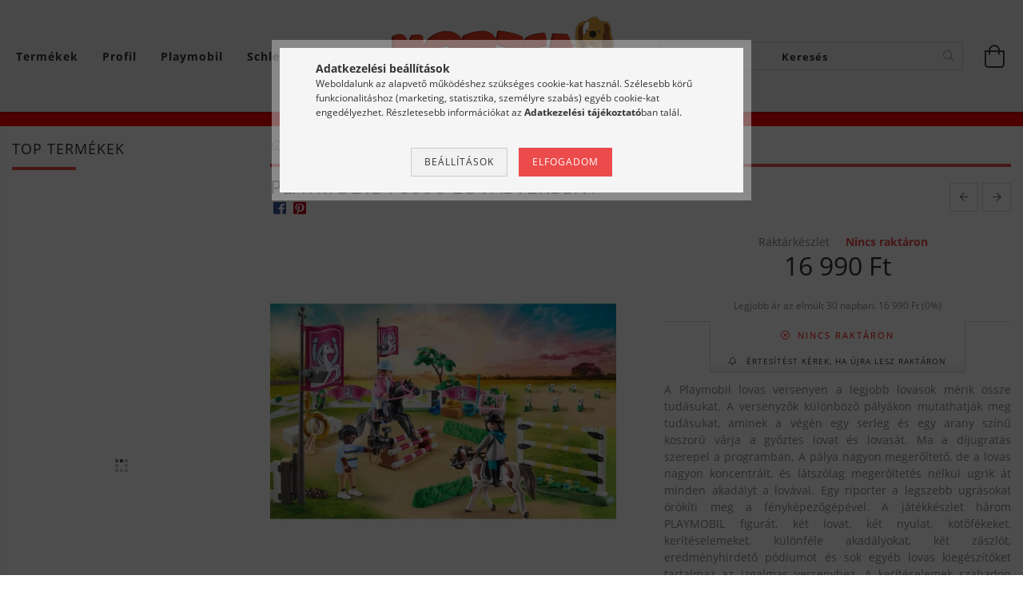

--- FILE ---
content_type: text/html; charset=UTF-8
request_url: https://morzsajatekbolt.hu/Playmobil-70996-Lovasverseny
body_size: 49071
content:
<!DOCTYPE html>
<html lang="hu" lang="hu" class="header-bg">
<head>
    <meta content="width=device-width, initial-scale=1.0" name="viewport" />
    <meta charset="utf-8">
<meta name="description" content="Playmobil 70996 Lovasverseny lovaglóverseny lovagló lovas verseny lovarda istálló ló lovak lovaglás díjugratás vásárlás. Olcsó Playmobil 70996 Lovasverseny akci">
<meta name="robots" content="index, follow">
<meta http-equiv="X-UA-Compatible" content="IE=Edge">
<meta property="og:site_name" content="Morzsa játékbolt" />
<meta property="og:title" content="Playmobil 70996 Lovasverseny | Playmobil lovarda, lovas játé">
<meta property="og:description" content="Playmobil 70996 Lovasverseny lovaglóverseny lovagló lovas verseny lovarda istálló ló lovak lovaglás díjugratás vásárlás. Olcsó Playmobil 70996 Lovasverseny akci">
<meta property="og:type" content="product">
<meta property="og:url" content="https://morzsajatekbolt.hu/Playmobil-70996-Lovasverseny">
<meta property="og:image" content="https://morzsajatekbolt.hu/img/45459/PM70996/PM70996.jpg">
<meta name="facebook-domain-verification" content="jdrs270r3uwfegj5egm4htzjcu21e4">
<meta name="google-site-verification" content="ceDnIdL58os_LQ7dIdGLPls_98wr1Z2k98typfYvwHg">
<meta name="mobile-web-app-capable" content="yes">
<meta name="apple-mobile-web-app-capable" content="yes">
<meta name="MobileOptimized" content="320">
<meta name="HandheldFriendly" content="true">

<title>Playmobil 70996 Lovasverseny | Playmobil lovarda, lovas játé</title>


<script>
var service_type="shop";
var shop_url_main="https://morzsajatekbolt.hu";
var actual_lang="hu";
var money_len="0";
var money_thousend=" ";
var money_dec=",";
var shop_id=45459;
var unas_design_url="https:"+"/"+"/"+"morzsajatekbolt.hu"+"/"+"!common_design"+"/"+"custom"+"/"+"morzsajatekbolt.unas.hu"+"/";
var unas_design_code='0';
var unas_base_design_code='1600';
var unas_design_ver=3;
var unas_design_subver=0;
var unas_shop_url='https://morzsajatekbolt.hu';
var responsive="yes";
var config_plus=new Array();
config_plus['cart_redirect']=2;
config_plus['money_type']='Ft';
config_plus['money_type_display']='Ft';
var lang_text=new Array();

var UNAS = UNAS || {};
UNAS.shop={"base_url":'https://morzsajatekbolt.hu',"domain":'morzsajatekbolt.hu',"username":'morzsajatekbolt.unas.hu',"id":45459,"lang":'hu',"currency_type":'Ft',"currency_code":'HUF',"currency_rate":'1',"currency_length":0,"base_currency_length":0,"canonical_url":'https://morzsajatekbolt.hu/Playmobil-70996-Lovasverseny'};
UNAS.design={"code":'0',"page":'artdet'};
UNAS.api_auth="f68f1484eeba28f42a622a97cd23ae14";
UNAS.customer={"email":'',"id":0,"group_id":0,"without_registration":0};
UNAS.shop["category_id"]="236983";
UNAS.shop["sku"]="PM70996";
UNAS.shop["product_id"]="411852410";
UNAS.shop["only_private_customer_can_purchase"] = false;
 

UNAS.text = {
    "button_overlay_close": `Bezár`,
    "popup_window": `Felugró ablak`,
    "list": `lista`,
    "updating_in_progress": `frissítés folyamatban`,
    "updated": `frissítve`,
    "is_opened": `megnyitva`,
    "is_closed": `bezárva`,
    "deleted": `törölve`,
    "consent_granted": `hozzájárulás megadva`,
    "consent_rejected": `hozzájárulás elutasítva`,
    "field_is_incorrect": `mező hibás`,
    "error_title": `Hiba!`,
    "product_variants": `termék változatok`,
    "product_added_to_cart": `A termék a kosárba került`,
    "product_added_to_cart_with_qty_problem": `A termékből csak [qty_added_to_cart] [qty_unit] került kosárba`,
    "product_removed_from_cart": `A termék törölve a kosárból`,
    "reg_title_name": `Név`,
    "reg_title_company_name": `Cégnév`,
    "number_of_items_in_cart": `Kosárban lévő tételek száma`,
    "cart_is_empty": `A kosár üres`,
    "cart_updated": `A kosár frissült`
};



UNAS.text["delete_from_favourites"]= `Törlés a kedvencek közül`;
UNAS.text["add_to_favourites"]= `Kedvencekhez`;






window.lazySizesConfig=window.lazySizesConfig || {};
window.lazySizesConfig.loadMode=1;
window.lazySizesConfig.loadHidden=false;

window.dataLayer = window.dataLayer || [];
function gtag(){dataLayer.push(arguments)};
gtag('js', new Date());
</script>

<script src="https://morzsajatekbolt.hu/!common_packages/jquery/jquery-3.2.1.js?mod_time=1759314983"></script>
<script src="https://morzsajatekbolt.hu/!common_packages/jquery/plugins/migrate/migrate.js?mod_time=1759314984"></script>
<script src="https://morzsajatekbolt.hu/!common_packages/jquery/plugins/tippy/popper-2.4.4.min.js?mod_time=1759314984"></script>
<script src="https://morzsajatekbolt.hu/!common_packages/jquery/plugins/tippy/tippy-bundle.umd.min.js?mod_time=1759314984"></script>
<script src="https://morzsajatekbolt.hu/!common_packages/jquery/plugins/autocomplete/autocomplete.js?mod_time=1759314983"></script>
<script src="https://morzsajatekbolt.hu/!common_packages/jquery/plugins/cookie/cookie.js?mod_time=1759314984"></script>
<script src="https://morzsajatekbolt.hu/!common_packages/jquery/plugins/tools/tools-1.2.7.js?mod_time=1759314984"></script>
<script src="https://morzsajatekbolt.hu/!common_packages/jquery/plugins/lazysizes/lazysizes.min.js?mod_time=1759314984"></script>
<script src="https://morzsajatekbolt.hu/!common_packages/jquery/plugins/lazysizes/plugins/bgset/ls.bgset.min.js?mod_time=1759314984"></script>
<script src="https://morzsajatekbolt.hu/!common_packages/jquery/own/shop_common/exploded/common.js?mod_time=1764831093"></script>
<script src="https://morzsajatekbolt.hu/!common_packages/jquery/own/shop_common/exploded/common_overlay.js?mod_time=1759314983"></script>
<script src="https://morzsajatekbolt.hu/!common_packages/jquery/own/shop_common/exploded/common_shop_popup.js?mod_time=1759314983"></script>
<script src="https://morzsajatekbolt.hu/!common_packages/jquery/own/shop_common/exploded/common_start_checkout.js?mod_time=1759314983"></script>
<script src="https://morzsajatekbolt.hu/!common_packages/jquery/own/shop_common/exploded/design_1500.js?mod_time=1759314983"></script>
<script src="https://morzsajatekbolt.hu/!common_packages/jquery/own/shop_common/exploded/function_change_address_on_order_methods.js?mod_time=1759314983"></script>
<script src="https://morzsajatekbolt.hu/!common_packages/jquery/own/shop_common/exploded/function_check_password.js?mod_time=1759314983"></script>
<script src="https://morzsajatekbolt.hu/!common_packages/jquery/own/shop_common/exploded/function_check_zip.js?mod_time=1767692285"></script>
<script src="https://morzsajatekbolt.hu/!common_packages/jquery/own/shop_common/exploded/function_compare.js?mod_time=1759314983"></script>
<script src="https://morzsajatekbolt.hu/!common_packages/jquery/own/shop_common/exploded/function_customer_addresses.js?mod_time=1759314983"></script>
<script src="https://morzsajatekbolt.hu/!common_packages/jquery/own/shop_common/exploded/function_delivery_point_select.js?mod_time=1759314983"></script>
<script src="https://morzsajatekbolt.hu/!common_packages/jquery/own/shop_common/exploded/function_favourites.js?mod_time=1759314983"></script>
<script src="https://morzsajatekbolt.hu/!common_packages/jquery/own/shop_common/exploded/function_infinite_scroll.js?mod_time=1759314983"></script>
<script src="https://morzsajatekbolt.hu/!common_packages/jquery/own/shop_common/exploded/function_language_and_currency_change.js?mod_time=1759314983"></script>
<script src="https://morzsajatekbolt.hu/!common_packages/jquery/own/shop_common/exploded/function_param_filter.js?mod_time=1764233415"></script>
<script src="https://morzsajatekbolt.hu/!common_packages/jquery/own/shop_common/exploded/function_postsale.js?mod_time=1759314983"></script>
<script src="https://morzsajatekbolt.hu/!common_packages/jquery/own/shop_common/exploded/function_product_print.js?mod_time=1759314983"></script>
<script src="https://morzsajatekbolt.hu/!common_packages/jquery/own/shop_common/exploded/function_product_subscription.js?mod_time=1759314983"></script>
<script src="https://morzsajatekbolt.hu/!common_packages/jquery/own/shop_common/exploded/function_recommend.js?mod_time=1759314983"></script>
<script src="https://morzsajatekbolt.hu/!common_packages/jquery/own/shop_common/exploded/function_saved_cards.js?mod_time=1759314983"></script>
<script src="https://morzsajatekbolt.hu/!common_packages/jquery/own/shop_common/exploded/function_saved_filter_delete.js?mod_time=1759314983"></script>
<script src="https://morzsajatekbolt.hu/!common_packages/jquery/own/shop_common/exploded/function_search_smart_placeholder.js?mod_time=1759314983"></script>
<script src="https://morzsajatekbolt.hu/!common_packages/jquery/own/shop_common/exploded/function_vote.js?mod_time=1759314983"></script>
<script src="https://morzsajatekbolt.hu/!common_packages/jquery/own/shop_common/exploded/page_cart.js?mod_time=1767791927"></script>
<script src="https://morzsajatekbolt.hu/!common_packages/jquery/own/shop_common/exploded/page_customer_addresses.js?mod_time=1768291153"></script>
<script src="https://morzsajatekbolt.hu/!common_packages/jquery/own/shop_common/exploded/page_order_checkout.js?mod_time=1759314983"></script>
<script src="https://morzsajatekbolt.hu/!common_packages/jquery/own/shop_common/exploded/page_order_details.js?mod_time=1759314983"></script>
<script src="https://morzsajatekbolt.hu/!common_packages/jquery/own/shop_common/exploded/page_order_methods.js?mod_time=1760086915"></script>
<script src="https://morzsajatekbolt.hu/!common_packages/jquery/own/shop_common/exploded/page_order_return.js?mod_time=1759314983"></script>
<script src="https://morzsajatekbolt.hu/!common_packages/jquery/own/shop_common/exploded/page_order_send.js?mod_time=1759314983"></script>
<script src="https://morzsajatekbolt.hu/!common_packages/jquery/own/shop_common/exploded/page_order_subscriptions.js?mod_time=1759314983"></script>
<script src="https://morzsajatekbolt.hu/!common_packages/jquery/own/shop_common/exploded/page_order_verification.js?mod_time=1759314983"></script>
<script src="https://morzsajatekbolt.hu/!common_packages/jquery/own/shop_common/exploded/page_product_details.js?mod_time=1759314983"></script>
<script src="https://morzsajatekbolt.hu/!common_packages/jquery/own/shop_common/exploded/page_product_list.js?mod_time=1759314983"></script>
<script src="https://morzsajatekbolt.hu/!common_packages/jquery/own/shop_common/exploded/page_product_reviews.js?mod_time=1759314983"></script>
<script src="https://morzsajatekbolt.hu/!common_packages/jquery/own/shop_common/exploded/page_reg.js?mod_time=1759314983"></script>
<script src="https://morzsajatekbolt.hu/!common_packages/jquery/plugins/hoverintent/hoverintent.js?mod_time=1759314984"></script>
<script src="https://morzsajatekbolt.hu/!common_packages/jquery/own/shop_tooltip/shop_tooltip.js?mod_time=1759314983"></script>
<script src="https://morzsajatekbolt.hu/!common_packages/jquery/plugins/responsive_menu/responsive_menu-unas.js?mod_time=1759314984"></script>
<script src="https://morzsajatekbolt.hu/!common_packages/jquery/plugins/slick/slick.min.js?mod_time=1759314984"></script>
<script src="https://morzsajatekbolt.hu/!common_design/base/001600/main.js?mod_time=1759314986"></script>
<script src="https://morzsajatekbolt.hu/!common_packages/jquery/plugins/photoswipe/photoswipe.min.js?mod_time=1759314984"></script>
<script src="https://morzsajatekbolt.hu/!common_packages/jquery/plugins/photoswipe/photoswipe-ui-default.min.js?mod_time=1759314984"></script>
<script src="https://morzsajatekbolt.hu/!common_design/custom/morzsajatekbolt.unas.hu/js/flipclock.js?mod_time=1712901925"></script>

<link href="https://morzsajatekbolt.hu/temp/shop_45459_8a30583193b42d9834af9b7e907a9ec4.css?mod_time=1768348953" rel="stylesheet" type="text/css">

<link href="https://morzsajatekbolt.hu/Playmobil-70996-Lovasverseny" rel="canonical">
<link id="favicon-192x192" rel="icon" type="image/png" href="https://morzsajatekbolt.hu/shop_ordered/45459/pic/logo2.png" sizes="192x192">
<script>
        var google_consent=1;
    
        gtag('consent', 'default', {
           'ad_storage': 'denied',
           'ad_user_data': 'denied',
           'ad_personalization': 'denied',
           'analytics_storage': 'denied',
           'functionality_storage': 'denied',
           'personalization_storage': 'denied',
           'security_storage': 'granted'
        });

    
        gtag('consent', 'update', {
           'ad_storage': 'denied',
           'ad_user_data': 'denied',
           'ad_personalization': 'denied',
           'analytics_storage': 'denied',
           'functionality_storage': 'denied',
           'personalization_storage': 'denied',
           'security_storage': 'granted'
        });

        </script>
    <script async src="https://www.googletagmanager.com/gtag/js?id=UA-122584041-1"></script>    <script>
    gtag('config', 'UA-122584041-1');

          gtag('config', 'G-LW9E42LGT3');
                </script>
        <script>
    var google_analytics=1;

                gtag('event', 'view_item', {
              "currency": "HUF",
              "value": '16990',
              "items": [
                  {
                      "item_id": "PM70996",
                      "item_name": "Playmobil 70996 Lovasverseny",
                      "item_category": "Playmobil/Country (lovarda, farm, erdei világ)",
                      "price": '16990'
                  }
              ],
              'non_interaction': true
            });
               </script>
           <script>
        gtag('config', 'AW-620830142',{'allow_enhanced_conversions':true});
                </script>
                <script>
                       gtag('config', 'AW-671510240');
                </script>
            <script>
        var google_ads=1;

                gtag('event','remarketing', {
            'ecomm_pagetype': 'product',
            'ecomm_prodid': ["PM70996"],
            'ecomm_totalvalue': 16990        });
            </script>
        <!-- Google Tag Manager -->
    <script>(function(w,d,s,l,i){w[l]=w[l]||[];w[l].push({'gtm.start':
            new Date().getTime(),event:'gtm.js'});var f=d.getElementsByTagName(s)[0],
            j=d.createElement(s),dl=l!='dataLayer'?'&l='+l:'';j.async=true;j.src=
            'https://www.googletagmanager.com/gtm.js?id='+i+dl;f.parentNode.insertBefore(j,f);
        })(window,document,'script','dataLayer','GTM-TTBN7NW');</script>
    <!-- End Google Tag Manager -->

    	<script>
	/* <![CDATA[ */
	var omitformtags=["input", "textarea", "select"];
	omitformtags=omitformtags.join("|");
		
	function disableselect(e) {
		if (omitformtags.indexOf(e.target.tagName.toLowerCase())==-1) return false;
		if (omitformtags.indexOf(e.target.tagName.toLowerCase())==2) return false;
	}
		
	function reEnable() {
		return true;
	}
		
	if (typeof document.onselectstart!="undefined") {
		document.onselectstart=new Function ("return false");
	} else {
		document.onmousedown=disableselect;
		document.onmouseup=reEnable;
	}
	/* ]]> */
	</script>
	<!-- Arukereso.cz PRODUCT DETAIL script -->
<script>
  (function(t, r, a, c, k, i, n, g) {t["ROIDataObject"] = k;
      t[k]=t[k]||function(){(t[k].q=t[k].q||[]).push(arguments)},t[k].c=i;n=r.createElement(a),
      g=r.getElementsByTagName(a)[0];n.async=1;n.src=c;g.parentNode.insertBefore(n,g)
      })(window, document, "script", "//www.arukereso.hu/ocm/sdk.js?source=unas&version=2&page=product_detail","arukereso", "hu");
</script>
<!-- End Arukereso.hu PRODUCT DETAIL script -->
<script>
(function(i,s,o,g,r,a,m){i['BarionAnalyticsObject']=r;i[r]=i[r]||function(){
    (i[r].q=i[r].q||[]).push(arguments)},i[r].l=1*new Date();a=s.createElement(o),
    m=s.getElementsByTagName(o)[0];a.async=1;a.src=g;m.parentNode.insertBefore(a,m)
})(window, document, 'script', 'https://pixel.barion.com/bp.js', 'bp');
                    
bp('init', 'addBarionPixelId', 'BP-YsqzCXRjCT-A5');
</script>
<noscript><img height='1' width='1' style='display:none' alt='' src='https://pixel.barion.com/a.gif?__ba_pixel_id=BP-YsqzCXRjCT-A5&ev=contentView&noscript=1'/></noscript>

<script src="https://script.v3.miclub.hu/js/apis.js" ></script>



<script src="https://sync.morzsajatekbolt.hu/assets/morzsajatekbolt/category.js?v=8" async></script>



<script src="https://onsite.optimonk.com/script.js?account=203615" async></script>



<script src="https://sync.morzsajatekbolt.hu/assets/morzsajatekbolt/product.js?v=8" async></script>


<script>

    MIV3ClientApiV1Unas({
        iId: '645c9628989b0f001ca4b488'
    });



    (function(c,l,a,r,i,t,y){
        c[a]=c[a]||function(){(c[a].q=c[a].q||[]).push(arguments)};
        t=l.createElement(r);t.async=1;t.src="https://www.clarity.ms/tag/"+i;
        y=l.getElementsByTagName(r)[0];y.parentNode.insertBefore(t,y);
    })(window, document, "clarity", "script", "jc0x1v11tb");



    var _tip = _tip || [];
    (function(d,s,id){
        var js, tjs = d.getElementsByTagName(s)[0];
        if(d.getElementById(id)) { return; }
        js = d.createElement(s); js.id = id;
        js.async = true;
        js.src = d.location.protocol + '//app.truconversion.com/ti-js/33270/975bd.js';
        tjs.parentNode.insertBefore(js, tjs);
    }(document, 'script', 'ti-js'));





  _tip.push(['_trackIdentity', 'your_unique_identity_here']);

</script>

    
    
</head>










<body class='design_ver3' id="ud_shop_artdet">
    <!-- Google Tag Manager (noscript) -->
    <noscript><iframe src="https://www.googletagmanager.com/ns.html?id=GTM-TTBN7NW"
                      height="0" width="0" style="display:none;visibility:hidden"></iframe></noscript>
    <!-- End Google Tag Manager (noscript) -->
        <div id="fb-root"></div>
    <script>
        window.fbAsyncInit = function() {
            FB.init({
                xfbml            : true,
                version          : 'v22.0'
            });
        };
    </script>
    <script async defer crossorigin="anonymous" src="https://connect.facebook.net/hu_HU/sdk.js"></script>
    <div id="image_to_cart" style="display:none; position:absolute; z-index:100000;"></div>
<div class="overlay_common overlay_warning" id="overlay_cart_add"></div>
<script>$(document).ready(function(){ overlay_init("cart_add",{"onBeforeLoad":false}); });</script>
<div class="overlay_common overlay_ok" id="overlay_cart_add_ok"></div>
<script>$(document).ready(function(){ overlay_init("cart_add_ok",[]); });</script>
<div id="overlay_login_outer"></div>	
	<script>
	$(document).ready(function(){
	    var login_redir_init="";

		$("#overlay_login_outer").overlay({
			onBeforeLoad: function() {
                var login_redir_temp=login_redir_init;
                if (login_redir_act!="") {
                    login_redir_temp=login_redir_act;
                    login_redir_act="";
                }

									$.ajax({
						type: "GET",
						async: true,
						url: "https://morzsajatekbolt.hu/shop_ajax/ajax_popup_login.php",
						data: {
							shop_id:"45459",
							lang_master:"hu",
                            login_redir:login_redir_temp,
							explicit:"ok",
							get_ajax:"1"
						},
						success: function(data){
							$("#overlay_login_outer").html(data);
							if (unas_design_ver >= 5) $("#overlay_login_outer").modal('show');
							$('#overlay_login1 input[name=shop_pass_login]').keypress(function(e) {
								var code = e.keyCode ? e.keyCode : e.which;
								if(code.toString() == 13) {		
									document.form_login_overlay.submit();		
								}	
							});	
						}
					});
								},
			top: 50,
			mask: {
	color: "#000000",
	loadSpeed: 200,
	maskId: "exposeMaskOverlay",
	opacity: 0.7
},
			closeOnClick: (config_plus['overlay_close_on_click_forced'] === 1),
			onClose: function(event, overlayIndex) {
				$("#login_redir").val("");
			},
			load: false
		});
		
			});
	function overlay_login() {
		$(document).ready(function(){
			$("#overlay_login_outer").overlay().load();
		});
	}
	function overlay_login_remind() {
        if (unas_design_ver >= 5) {
            $("#overlay_remind").overlay().load();
        } else {
            $(document).ready(function () {
                $("#overlay_login_outer").overlay().close();
                setTimeout('$("#overlay_remind").overlay().load();', 250);
            });
        }
	}

    var login_redir_act="";
    function overlay_login_redir(redir) {
        login_redir_act=redir;
        $("#overlay_login_outer").overlay().load();
    }
	</script>  
	<div class="overlay_common overlay_info" id="overlay_remind"></div>
<script>$(document).ready(function(){ overlay_init("remind",[]); });</script>

	<script>
    	function overlay_login_error_remind() {
		$(document).ready(function(){
			load_login=0;
			$("#overlay_error").overlay().close();
			setTimeout('$("#overlay_remind").overlay().load();', 250);	
		});
	}
	</script>  
	<div class="overlay_common overlay_info" id="overlay_newsletter"></div>
<script>$(document).ready(function(){ overlay_init("newsletter",[]); });</script>

<script>
function overlay_newsletter() {
    $(document).ready(function(){
        $("#overlay_newsletter").overlay().load();
    });
}
</script>
<div class="overlay_common overlay_info" id="overlay_product_subscription"></div>
<script>$(document).ready(function(){ overlay_init("product_subscription",[]); });</script>
<div class="overlay_common overlay_error" id="overlay_script"></div>
<script>$(document).ready(function(){ overlay_init("script",[]); });</script>
    <script>
    $(document).ready(function() {
        $.ajax({
            type: "GET",
            url: "https://morzsajatekbolt.hu/shop_ajax/ajax_stat.php",
            data: {master_shop_id:"45459",get_ajax:"1"}
        });
    });
    </script>
    

<div id="container" class="page_shop_artdet_PM70996 page-box">
	

    <header class="header js-header">
        <div class="header-inner row align-items-center justify-content-center container-custom-1 usn">
            <div class="header-left col-auto col-lg-4 col-xl order-2 order-sm-1 px-0 d-flex align-self-stretch">
                <div class="cat-box-col flex-y-center">
                    <div class="cat-box js-dropdown-container">
                        <button class="cat-box__btn cat-box__btn--desktop header-btn js-dropdown--btn dropdown--btn d-none d-xl-block">
                            <span class="cat-box__btn-text header-btn-text">Termékek</span>
                        </button>
                        <div class="cat-box__dropdown dropdown--content js-dropdown--content dropdown--content-l px-0">
                            <div class="cat-box--desktop">
                                


<div class='cat-box__items py-3'>
    
        <div class='cat-box__item cat-box__item-level-0 has-item js-cat-menu-214496'>
            <div class="row no-gutters">
				
				<div class="col-auto">
					<div class="cat-box__img-wrap d-none">
						<a href="https://morzsajatekbolt.hu/heti_akcio" class="text_normal" title="Heti AKCIÓÓÓÓ"><img src="https://morzsajatekbolt.hu/img/45459/catpic_214496/50x50,r/214496.webp?time=1675581679" alt="Heti AKCIÓÓÓÓ" title="Heti AKCIÓÓÓÓ" /></a>
					</div>
				</div>
				
                <div class="col">
                    <div class="cat-box__name-wrap pl-3">
                        <a class="cat-box__name" href="https://morzsajatekbolt.hu/heti_akcio"
                            
                        >
                            <div class="row no-gutters align-items-center position-relative pr-5">
                                <div class="col">
                                    <div class="cat-box__name-text line-clamp--3-12">Heti AKCIÓÓÓÓ</div>
                                </div>
                                
                                <div class="cat-box__icon">
                                    <div class="icon--chevron-right icon--md line-height-1"></div>
                                </div>
                                
                            </div>
                        </a>
                    </div>
                </div>
            </div>

        
            <div class="cat-box__level-0 bg-white drop-shadow-b border-top border-top-2 border-primary p-4 ">

                <div class="cat-box__level-0-inner h-100 d-flex flex-column position-relative">
                    <a class="cat-box__pic-name d-block" href="https://morzsajatekbolt.hu/heti_akcio">
                        <div class="d-flex align-items-center border-bottom border-primary pb-3">
                            
                            <div class="col-fix-1">
                                <div class="cat-box__img-wrap product-img-wrapper">
                                    <img class="cat-box__img lazyload product-img" src="https://morzsajatekbolt.hu/main_pic/space.gif" data-src="https://morzsajatekbolt.hu/img/45459/catpic_214496/50x50,r/214496.webp?time=1675581679" data-srcset="https://morzsajatekbolt.hu/img/45459/catpic_214496/100x100,r/214496.webp?time=1675581679 2x"  alt="Heti AKCIÓÓÓÓ" width="50" height="50">
                                </div>
                            </div>
                            
                            <div class="col">
                                <div class="cat-box__level-0-name mb-0 h3">
                                    Heti AKCIÓÓÓÓ
                                    
                                </div>
                            </div>
                        </div>
                    </a>

                    <div class="cat-box__inner-levels clearfix pt-4">
                        
<div class="cat-box__level-1 mb-3">
    <a class="cat-box__level-1-name d-inline-block line-height-12 js-cat-menu-271567" href="https://morzsajatekbolt.hu/hetindito_akcio/osszes-akcios-termek">
        Összes akciós termék

        
    </a>
    
</div>

<div class="cat-box__level-1 mb-3">
    <a class="cat-box__level-1-name d-inline-block line-height-12 js-cat-menu-913459" href="https://morzsajatekbolt.hu/hetindito_akcio/playmobil">
        Playmobil akciós termékek

        
    </a>
    
</div>

<div class="cat-box__level-1 mb-3">
    <a class="cat-box__level-1-name d-inline-block line-height-12 js-cat-menu-382933" href="https://morzsajatekbolt.hu/hetindito_akcio/lego">
        Lego akciós termékek

        
    </a>
    
</div>

<div class="cat-box__level-1 mb-3">
    <a class="cat-box__level-1-name d-inline-block line-height-12 js-cat-menu-938101" href="https://morzsajatekbolt.hu/hetindito_akcio/schleich">
        Schleich akciós termékek

        
    </a>
    
</div>

<div class="cat-box__level-1 mb-3">
    <a class="cat-box__level-1-name d-inline-block line-height-12 js-cat-menu-392146" href="https://morzsajatekbolt.hu/hetindito_akcio/jatekbabak-es-kiegeszitoik-akcios-termekek">
        Játékbabák és kiegészítőik akciós termékek

        
    </a>
    
</div>

<div class="cat-box__level-1 mb-3">
    <a class="cat-box__level-1-name d-inline-block line-height-12 js-cat-menu-969525" href="https://morzsajatekbolt.hu/spl/969525/Egyeb-akcios-termekek">
        Egyéb akciós termékek

        
    </a>
    
</div>

                    </div>

                    
                </div>

            </div>
        
        </div>
    
        <div class='cat-box__item cat-box__item-level-0 has-item js-cat-menu-903333'>
            <div class="row no-gutters">
				
				<div class="col-auto">
					<div class="cat-box__img-wrap d-none">
						<a href="https://morzsajatekbolt.hu/playmobil" class="text_normal" title="Playmobil"><img src="https://morzsajatekbolt.hu/img/45459/catpic_903333/50x50,r/903333.webp?time=1569606761" alt="Playmobil" title="Playmobil" /></a>
					</div>
				</div>
				
                <div class="col">
                    <div class="cat-box__name-wrap pl-3">
                        <a class="cat-box__name" href="https://morzsajatekbolt.hu/playmobil"
                            
                        >
                            <div class="row no-gutters align-items-center position-relative pr-5">
                                <div class="col">
                                    <div class="cat-box__name-text line-clamp--3-12">Playmobil</div>
                                </div>
                                
                                <div class="cat-box__icon">
                                    <div class="icon--chevron-right icon--md line-height-1"></div>
                                </div>
                                
                            </div>
                        </a>
                    </div>
                </div>
            </div>

        
            <div class="cat-box__level-0 bg-white drop-shadow-b border-top border-top-2 border-primary p-4 ">

                <div class="cat-box__level-0-inner h-100 d-flex flex-column position-relative">
                    <a class="cat-box__pic-name d-block" href="https://morzsajatekbolt.hu/playmobil">
                        <div class="d-flex align-items-center border-bottom border-primary pb-3">
                            
                            <div class="col-fix-1">
                                <div class="cat-box__img-wrap product-img-wrapper">
                                    <img class="cat-box__img lazyload product-img" src="https://morzsajatekbolt.hu/main_pic/space.gif" data-src="https://morzsajatekbolt.hu/img/45459/catpic_903333/50x50,r/903333.webp?time=1569606761" data-srcset="https://morzsajatekbolt.hu/img/45459/catpic_903333/100x100,r/903333.webp?time=1569606761 2x"  alt="Playmobil" width="50" height="50">
                                </div>
                            </div>
                            
                            <div class="col">
                                <div class="cat-box__level-0-name mb-0 h3">
                                    Playmobil
                                    
                                </div>
                            </div>
                        </div>
                    </a>

                    <div class="cat-box__inner-levels clearfix pt-4">
                        
<div class="cat-box__level-1 mb-3">
    <a class="cat-box__level-1-name d-inline-block line-height-12 js-cat-menu-492505" href="https://morzsajatekbolt.hu/hetindito_akcio/playmobil?source_cat=492505">
        Playmobil akciós termékek

        
    </a>
    
</div>

<div class="cat-box__level-1 mb-3">
    <a class="cat-box__level-1-name d-inline-block line-height-12 js-cat-menu-453065" href="https://morzsajatekbolt.hu/osszes_Playmobil_termek">
        Összes Playmobil termék

        
    </a>
    
</div>

<div class="cat-box__level-1 mb-3">
    <a class="cat-box__level-1-name d-inline-block line-height-12 js-cat-menu-936419" href="https://morzsajatekbolt.hu/playmobil_lanyoknak">
        Playmobil lányoknak

        
    </a>
    
</div>

<div class="cat-box__level-1 mb-3">
    <a class="cat-box__level-1-name d-inline-block line-height-12 js-cat-menu-121174" href="https://morzsajatekbolt.hu/playmobil_fiuknak">
        Playmobil fiúknak

        
    </a>
    
</div>

<div class="cat-box__level-1 mb-3">
    <a class="cat-box__level-1-name d-inline-block line-height-12 js-cat-menu-489506" href="https://morzsajatekbolt.hu/nepszeru_playmobil_keresesek">
        Népszerű Playmobil témák

        
    </a>
    
        



<div class="cat-box__level-2 pl-2">

    
        <a class="cat-box__level-2-name line-height-12 d-block js-cat-menu-807576" href="https://morzsajatekbolt.hu/playmobil/varak">Playmobil várak, lovagok</a>
    
        <a class="cat-box__level-2-name line-height-12 d-block js-cat-menu-668776" href="https://morzsajatekbolt.hu/playmobil/lovarda_lovas_jatekok">Playmobil lovarda, lovas játékok</a>
    
        <a class="cat-box__level-2-name line-height-12 d-block js-cat-menu-791154" href="https://morzsajatekbolt.hu/playmobil/farm">Playmobil farm</a>
    
        <a class="cat-box__level-2-name line-height-12 d-block js-cat-menu-208428" href="https://morzsajatekbolt.hu/playmobil/allatkert">Playmobil állatkert, állatok</a>
    
        <a class="cat-box__level-2-name line-height-12 d-block js-cat-menu-525045" href="https://morzsajatekbolt.hu/playmobil/haz_es_berendezesei">Playmobil ház, szobák</a>
    

    
        <a class="cat-box__more-btn text-muted btn--text d-block icon--a-chevron-right icon--sm" href="https://morzsajatekbolt.hu/nepszeru_playmobil_keresesek">Több</a>
    

</div>

    
</div>

<div class="cat-box__level-1 mb-3">
    <a class="cat-box__level-1-name d-inline-block line-height-12 js-cat-menu-936318" href="https://morzsajatekbolt.hu/playmobil/wiltopia">
        Wiltopia (állatkert, állatok)

        
    </a>
    
</div>

<div class="cat-box__level-1 mb-3">
    <a class="cat-box__level-1-name d-inline-block line-height-12 js-cat-menu-160589" href="https://morzsajatekbolt.hu/novelmore">
        Novelmore (várak, lovagok)

        
    </a>
    
</div>

<div class="cat-box__level-1 mb-3">
    <a class="cat-box__level-1-name d-inline-block line-height-12 js-cat-menu-236983" href="https://morzsajatekbolt.hu/country">
        Country (lovarda, farm, erdei világ)

        
    </a>
    
</div>

<div class="cat-box__level-1 mb-3">
    <a class="cat-box__level-1-name d-inline-block line-height-12 js-cat-menu-213604" href="https://morzsajatekbolt.hu/city_action">
        City Action (tűzoltóság, rendőrség, TEK speciális egység, építkezés)

        
    </a>
    
</div>

<div class="cat-box__level-1 mb-3">
    <a class="cat-box__level-1-name d-inline-block line-height-12 js-cat-menu-720955" href="https://morzsajatekbolt.hu/playmobil/miraculous">
        Miraculous - Katicabogár és Fekete Macska kalandjai

        
    </a>
    
</div>

<div class="cat-box__level-1 mb-3">
    <a class="cat-box__level-1-name d-inline-block line-height-12 js-cat-menu-329621" href="https://morzsajatekbolt.hu/playmobil/monster_high">
        Monster High

        
    </a>
    
</div>

<div class="cat-box__level-1 mb-3">
    <a class="cat-box__level-1-name d-inline-block line-height-12 js-cat-menu-556767" href="https://morzsajatekbolt.hu/playmobil/famous_cars">
        Famous Cars

        
    </a>
    
</div>

<div class="cat-box__level-1 mb-3">
    <a class="cat-box__level-1-name d-inline-block line-height-12 js-cat-menu-938941" href="https://morzsajatekbolt.hu/playmobil/ferrari">
        Ferrari

        
    </a>
    
</div>

<div class="cat-box__level-1 mb-3">
    <a class="cat-box__level-1-name d-inline-block line-height-12 js-cat-menu-730018" href="https://morzsajatekbolt.hu/playmobil/vespa">
        Vespa

        
    </a>
    
</div>

<div class="cat-box__level-1 mb-3">
    <a class="cat-box__level-1-name d-inline-block line-height-12 js-cat-menu-540446" href="https://morzsajatekbolt.hu/spirit">
        Spirit (Szilaj)

        
    </a>
    
</div>

<div class="cat-box__level-1 mb-3">
    <a class="cat-box__level-1-name d-inline-block line-height-12 js-cat-menu-862395" href="https://morzsajatekbolt.hu/dollhouse">
        Dollhouse (babaház)

        
    </a>
    
</div>

<div class="cat-box__level-1 mb-3">
    <a class="cat-box__level-1-name d-inline-block line-height-12 js-cat-menu-962158" href="https://morzsajatekbolt.hu/playmobil/magnum-p-i">
        Magnum, p.i

        
    </a>
    
</div>

<div class="cat-box__level-1 mb-3">
    <a class="cat-box__level-1-name d-inline-block line-height-12 js-cat-menu-636014" href="https://morzsajatekbolt.hu/playmobil/citroen-2cv">
        Citroën 2CV

        
    </a>
    
</div>

<div class="cat-box__level-1 mb-3">
    <a class="cat-box__level-1-name d-inline-block line-height-12 js-cat-menu-436773" href="https://morzsajatekbolt.hu/playmobil/knight_rider">
        Knight Rider

        
    </a>
    
</div>

<div class="cat-box__level-1 mb-3">
    <a class="cat-box__level-1-name d-inline-block line-height-12 js-cat-menu-204142" href="https://morzsajatekbolt.hu/dragons">
        Dragons (Így neveld a sárkányodat)

        
    </a>
    
</div>

<div class="cat-box__level-1 mb-3">
    <a class="cat-box__level-1-name d-inline-block line-height-12 js-cat-menu-941231" href="https://morzsajatekbolt.hu/city_life">
        City Life (lakóház, iskola, város, kórház, esküvő, vásárlás, állatkert, óvoda, állathotel)

        
    </a>
    
</div>

<div class="cat-box__level-1 mb-3">
    <a class="cat-box__level-1-name d-inline-block line-height-12 js-cat-menu-900783" href="https://morzsajatekbolt.hu/playmobil/asterix_es_obelix">
        Asterix és Obelix

        
    </a>
    
</div>

<div class="cat-box__level-1 mb-3">
    <a class="cat-box__level-1-name d-inline-block line-height-12 js-cat-menu-818376" href="https://morzsajatekbolt.hu/playmobil/aston_martin">
        James Bond - Aston Martin

        
    </a>
    
</div>

<div class="cat-box__level-1 mb-3">
    <a class="cat-box__level-1-name d-inline-block line-height-12 js-cat-menu-355320" href="https://morzsajatekbolt.hu/princess">
        Princess (hercegnő)

        
    </a>
    
</div>

<div class="cat-box__level-1 mb-3">
    <a class="cat-box__level-1-name d-inline-block line-height-12 js-cat-menu-993757" href="https://morzsajatekbolt.hu/playmobil/color">
        Color (színezhető)

        
    </a>
    
</div>

<div class="cat-box__level-1 mb-3">
    <a class="cat-box__level-1-name d-inline-block line-height-12 js-cat-menu-314828" href="https://morzsajatekbolt.hu/knights">
        Knights (várak, lovagok, törpök)

        
    </a>
    
</div>

<div class="cat-box__level-1 mb-3">
    <a class="cat-box__level-1-name d-inline-block line-height-12 js-cat-menu-774108" href="https://morzsajatekbolt.hu/pirates">
        Pirates (kalózok)

        
    </a>
    
</div>

<div class="cat-box__level-1 mb-3">
    <a class="cat-box__level-1-name d-inline-block line-height-12 js-cat-menu-614605" href="https://morzsajatekbolt.hu/dinos">
        Dino Rise (dinoszauruszok csatája)

        
    </a>
    
</div>

<div class="cat-box__level-1 mb-3">
    <a class="cat-box__level-1-name d-inline-block line-height-12 js-cat-menu-762414" href="https://morzsajatekbolt.hu/family_fun">
        Family Fun (téli sportok, luxus tengerjáró, mediterrán villa, kemping, játszótér, vízicsúszda-park)

        
    </a>
    
</div>

<div class="cat-box__level-1 mb-3">
    <a class="cat-box__level-1-name d-inline-block line-height-12 js-cat-menu-555757" href="https://morzsajatekbolt.hu/volkswagen">
        Volkswagen

        
    </a>
    
</div>

<div class="cat-box__level-1 mb-3">
    <a class="cat-box__level-1-name d-inline-block line-height-12 js-cat-menu-563159" href="https://morzsajatekbolt.hu/playmobil/funstars">
        Funstars

        
    </a>
    
</div>

<div class="cat-box__level-1 mb-3">
    <a class="cat-box__level-1-name d-inline-block line-height-12 js-cat-menu-582532" href="https://morzsajatekbolt.hu/figurak">
        Figurák (zsákbamacska, Duo Pack, Playmo-Friends, Special, Special Plus, kulcstartók)

        
    </a>
    
        



<div class="cat-box__level-2 pl-2">

    
        <a class="cat-box__level-2-name line-height-12 d-block js-cat-menu-867230" href="https://morzsajatekbolt.hu/zsakbamacska">Zsákbamacska</a>
    
        <a class="cat-box__level-2-name line-height-12 d-block js-cat-menu-750919" href="https://morzsajatekbolt.hu/duo_pack">Duo Pack</a>
    
        <a class="cat-box__level-2-name line-height-12 d-block js-cat-menu-623758" href="https://morzsajatekbolt.hu/trio_pack">Trio Pack</a>
    
        <a class="cat-box__level-2-name line-height-12 d-block js-cat-menu-693060" href="https://morzsajatekbolt.hu/playmo_friends">Playmo-Friends</a>
    
        <a class="cat-box__level-2-name line-height-12 d-block js-cat-menu-942655" href="https://morzsajatekbolt.hu/special_plus">Special Plus</a>
    

    
        <a class="cat-box__more-btn text-muted btn--text d-block icon--a-chevron-right icon--sm" href="https://morzsajatekbolt.hu/figurak">Több</a>
    

</div>

    
</div>

<div class="cat-box__level-1 mb-3">
    <a class="cat-box__level-1-name d-inline-block line-height-12 js-cat-menu-800146" href="https://morzsajatekbolt.hu/playmobil/my_figures">
        My Figures

        
    </a>
    
</div>

<div class="cat-box__level-1 mb-3">
    <a class="cat-box__level-1-name d-inline-block line-height-12 js-cat-menu-623775" href="https://morzsajatekbolt.hu/123">
        Junior

        
    </a>
    
        



<div class="cat-box__level-2 pl-2">

    
        <a class="cat-box__level-2-name line-height-12 d-block js-cat-menu-341597" href="https://morzsajatekbolt.hu/shop_search.php?search=playmobil+disney&source_cat=341597">Disney</a>
    

    

</div>

    
</div>

<div class="cat-box__level-1 mb-3">
    <a class="cat-box__level-1-name d-inline-block line-height-12 js-cat-menu-926101" href="https://morzsajatekbolt.hu/scoobydoo">
        Scooby-Doo!

        
    </a>
    
</div>

<div class="cat-box__level-1 mb-3">
    <a class="cat-box__level-1-name d-inline-block line-height-12 js-cat-menu-657619" href="https://morzsajatekbolt.hu/back_to_the_future">
        Back to the Future (Vissza a jövőbe)

        
    </a>
    
</div>

<div class="cat-box__level-1 mb-3">
    <a class="cat-box__level-1-name d-inline-block line-height-12 js-cat-menu-296399" href="https://morzsajatekbolt.hu/stuntshow">
        Stuntshow (kaszkadőrök)

        
    </a>
    
</div>

<div class="cat-box__level-1 mb-3">
    <a class="cat-box__level-1-name d-inline-block line-height-12 js-cat-menu-829586" href="https://morzsajatekbolt.hu/history">
        History (rómaiak, egyiptomiak)

        
    </a>
    
</div>

<div class="cat-box__level-1 mb-3">
    <a class="cat-box__level-1-name d-inline-block line-height-12 js-cat-menu-121749" href="https://morzsajatekbolt.hu/western">
        Western

        
    </a>
    
</div>

<div class="cat-box__level-1 mb-3">
    <a class="cat-box__level-1-name d-inline-block line-height-12 js-cat-menu-869592" href="https://morzsajatekbolt.hu/christmas">
        Christmas (Karácsony)

        
    </a>
    
</div>

<div class="cat-box__level-1 mb-3">
    <a class="cat-box__level-1-name d-inline-block line-height-12 js-cat-menu-548105" href="https://morzsajatekbolt.hu/the_movie">
        The Movie (A Film)

        
    </a>
    
</div>

<div class="cat-box__level-1 mb-3">
    <a class="cat-box__level-1-name d-inline-block line-height-12 js-cat-menu-169632" href="https://morzsajatekbolt.hu/galaxy_police">
        Galaxy Police (űrrendőrség)

        
    </a>
    
</div>

<div class="cat-box__level-1 mb-3">
    <a class="cat-box__level-1-name d-inline-block line-height-12 js-cat-menu-369777" href="https://morzsajatekbolt.hu/space">
        Space (Mars misszió)

        
    </a>
    
</div>

<div class="cat-box__level-1 mb-3">
    <a class="cat-box__level-1-name d-inline-block line-height-12 js-cat-menu-885867" href="https://morzsajatekbolt.hu/playmobil/horses-of-waterfall">
        Horses of Waterfall (lovarda)

        
    </a>
    
</div>

<div class="cat-box__level-1 mb-3">
    <a class="cat-box__level-1-name d-inline-block line-height-12 js-cat-menu-800166" href="https://morzsajatekbolt.hu/playmobil/mini_cooper">
        Mini Cooper

        
    </a>
    
</div>

<div class="cat-box__level-1 mb-3">
    <a class="cat-box__level-1-name d-inline-block line-height-12 js-cat-menu-359150" href="https://morzsajatekbolt.hu/playmobil/the_a_team">
        The A-Team (A szupercsapat)

        
    </a>
    
</div>

<div class="cat-box__level-1 mb-3">
    <a class="cat-box__level-1-name d-inline-block line-height-12 js-cat-menu-185914" href="https://morzsajatekbolt.hu/porsche">
        Porsche

        
    </a>
    
</div>

<div class="cat-box__level-1 mb-3">
    <a class="cat-box__level-1-name d-inline-block line-height-12 js-cat-menu-167830" href="https://morzsajatekbolt.hu/playmobil/mercedes">
        Mercedes

        
    </a>
    
</div>

<div class="cat-box__level-1 mb-3">
    <a class="cat-box__level-1-name d-inline-block line-height-12 js-cat-menu-658454" href="https://morzsajatekbolt.hu/ayuma">
        Ayuma (tündérvilág)

        
    </a>
    
</div>

<div class="cat-box__level-1 mb-3">
    <a class="cat-box__level-1-name d-inline-block line-height-12 js-cat-menu-414147" href="https://morzsajatekbolt.hu/fairies">
        Fairies (tündérek)

        
    </a>
    
</div>

<div class="cat-box__level-1 mb-3">
    <a class="cat-box__level-1-name d-inline-block line-height-12 js-cat-menu-599089" href="https://morzsajatekbolt.hu/ghostbusters">
        Ghostbusters (Szellemirtók)

        
    </a>
    
</div>

<div class="cat-box__level-1 mb-3">
    <a class="cat-box__level-1-name d-inline-block line-height-12 js-cat-menu-865485" href="https://morzsajatekbolt.hu/magic">
        Magic (kristályvilág, víz alatti világ, sellők)

        
    </a>
    
</div>

<div class="cat-box__level-1 mb-3">
    <a class="cat-box__level-1-name d-inline-block line-height-12 js-cat-menu-923496" href="https://morzsajatekbolt.hu/wild_life">
        Wild Life (vadvilág)

        
    </a>
    
</div>

<div class="cat-box__level-1 mb-3">
    <a class="cat-box__level-1-name d-inline-block line-height-12 js-cat-menu-133608" href="https://morzsajatekbolt.hu/action">
        Action (hegyimentők, távirányítós autó)

        
    </a>
    
</div>

<div class="cat-box__level-1 mb-3">
    <a class="cat-box__level-1-name d-inline-block line-height-12 js-cat-menu-889108" href="https://morzsajatekbolt.hu/everdreamerz">
        EverDreamerz

        
    </a>
    
</div>

<div class="cat-box__level-1 mb-3">
    <a class="cat-box__level-1-name d-inline-block line-height-12 js-cat-menu-990788" href="https://morzsajatekbolt.hu/kiegeszitok">
        Kiegészítők

        
    </a>
    
</div>

<div class="cat-box__level-1 mb-3">
    <a class="cat-box__level-1-name d-inline-block line-height-12 js-cat-menu-973618" href="https://morzsajatekbolt.hu/sports_action">
        Sports & Action

        
    </a>
    
</div>

<div class="cat-box__level-1 mb-3">
    <a class="cat-box__level-1-name d-inline-block line-height-12 js-cat-menu-327116" href="https://morzsajatekbolt.hu/playmobil/naruto">
        Naruto (Japán mangasorozat)

        
    </a>
    
</div>

<div class="cat-box__level-1 mb-3">
    <a class="cat-box__level-1-name d-inline-block line-height-12 js-cat-menu-149207" href="https://morzsajatekbolt.hu/summer_fun">
        Summer Fun (vakáció)

        
    </a>
    
</div>

<div class="cat-box__level-1 mb-3">
    <a class="cat-box__level-1-name d-inline-block line-height-12 js-cat-menu-475485" href="https://morzsajatekbolt.hu/easter">
        Easter (Húsvét)

        
    </a>
    
</div>

<div class="cat-box__level-1 mb-3">
    <a class="cat-box__level-1-name d-inline-block line-height-12 js-cat-menu-686525" href="https://morzsajatekbolt.hu/top_agents">
        Top Agents

        
    </a>
    
</div>

<div class="cat-box__level-1 mb-3">
    <a class="cat-box__level-1-name d-inline-block line-height-12 js-cat-menu-102291" href="https://morzsajatekbolt.hu/playmobil/star_trek">
        Star Trek

        
    </a>
    
</div>

<div class="cat-box__level-1 mb-3">
    <a class="cat-box__level-1-name d-inline-block line-height-12 js-cat-menu-167832" href="https://morzsajatekbolt.hu/heidi">
        Heidi

        
    </a>
    
</div>

<div class="cat-box__level-1 mb-3">
    <a class="cat-box__level-1-name d-inline-block line-height-12 js-cat-menu-177729" href="https://morzsajatekbolt.hu/sand">
        Sand (homokozójátékok)

        
    </a>
    
</div>

<div class="cat-box__level-1 mb-3">
    <a class="cat-box__level-1-name d-inline-block line-height-12 js-cat-menu-430569" href="https://morzsajatekbolt.hu/super4">
        Super 4

        
    </a>
    
</div>

<div class="cat-box__level-1 mb-3">
    <a class="cat-box__level-1-name d-inline-block line-height-12 js-cat-menu-663517" href="https://morzsajatekbolt.hu/duck_on_call">
        Duck On Call

        
    </a>
    
</div>

                    </div>

                    
                </div>

            </div>
        
        </div>
    
        <div class='cat-box__item cat-box__item-level-0 has-item js-cat-menu-339142'>
            <div class="row no-gutters">
				
				<div class="col-auto">
					<div class="cat-box__img-wrap d-none">
						<a href="https://morzsajatekbolt.hu/schleich" class="text_normal" title="Schleich"><img src="https://morzsajatekbolt.hu/img/45459/catpic_339142/50x50,r/339142.webp?time=1569606777" alt="Schleich" title="Schleich" /></a>
					</div>
				</div>
				
                <div class="col">
                    <div class="cat-box__name-wrap pl-3">
                        <a class="cat-box__name" href="https://morzsajatekbolt.hu/schleich"
                            
                        >
                            <div class="row no-gutters align-items-center position-relative pr-5">
                                <div class="col">
                                    <div class="cat-box__name-text line-clamp--3-12">Schleich</div>
                                </div>
                                
                                <div class="cat-box__icon">
                                    <div class="icon--chevron-right icon--md line-height-1"></div>
                                </div>
                                
                            </div>
                        </a>
                    </div>
                </div>
            </div>

        
            <div class="cat-box__level-0 bg-white drop-shadow-b border-top border-top-2 border-primary p-4 ">

                <div class="cat-box__level-0-inner h-100 d-flex flex-column position-relative">
                    <a class="cat-box__pic-name d-block" href="https://morzsajatekbolt.hu/schleich">
                        <div class="d-flex align-items-center border-bottom border-primary pb-3">
                            
                            <div class="col-fix-1">
                                <div class="cat-box__img-wrap product-img-wrapper">
                                    <img class="cat-box__img lazyload product-img" src="https://morzsajatekbolt.hu/main_pic/space.gif" data-src="https://morzsajatekbolt.hu/img/45459/catpic_339142/50x50,r/339142.webp?time=1569606777" data-srcset="https://morzsajatekbolt.hu/img/45459/catpic_339142/100x100,r/339142.webp?time=1569606777 2x"  alt="Schleich" width="50" height="50">
                                </div>
                            </div>
                            
                            <div class="col">
                                <div class="cat-box__level-0-name mb-0 h3">
                                    Schleich
                                    
                                </div>
                            </div>
                        </div>
                    </a>

                    <div class="cat-box__inner-levels clearfix pt-4">
                        
<div class="cat-box__level-1 mb-3">
    <a class="cat-box__level-1-name d-inline-block line-height-12 js-cat-menu-883587" href="https://morzsajatekbolt.hu/hetindito_akcio/schleich?source_cat=883587">
        Schleich akciós termékek

        
    </a>
    
</div>

<div class="cat-box__level-1 mb-3">
    <a class="cat-box__level-1-name d-inline-block line-height-12 js-cat-menu-421132" href="https://morzsajatekbolt.hu/osszes_Schleich_termek">
        Összes Schleich termék

        
    </a>
    
</div>

<div class="cat-box__level-1 mb-3">
    <a class="cat-box__level-1-name d-inline-block line-height-12 js-cat-menu-534618" href="https://morzsajatekbolt.hu/s_horse_club">
        Horse Club (Lovarda)

        
    </a>
    
</div>

<div class="cat-box__level-1 mb-3">
    <a class="cat-box__level-1-name d-inline-block line-height-12 js-cat-menu-311049" href="https://morzsajatekbolt.hu/schleich/horse_club_sofias_beauties">
        Horse Club Sofia&#039;s Beauties (Lovarda)

        
    </a>
    
</div>

<div class="cat-box__level-1 mb-3">
    <a class="cat-box__level-1-name d-inline-block line-height-12 js-cat-menu-926698" href="https://morzsajatekbolt.hu/s_farm_world">
        Farm World (Háziállatok)

        
    </a>
    
</div>

<div class="cat-box__level-1 mb-3">
    <a class="cat-box__level-1-name d-inline-block line-height-12 js-cat-menu-540793" href="https://morzsajatekbolt.hu/schleich/harry_potter">
        Harry Potter™

        
    </a>
    
</div>

<div class="cat-box__level-1 mb-3">
    <a class="cat-box__level-1-name d-inline-block line-height-12 js-cat-menu-654303" href="https://morzsajatekbolt.hu/s_bayala">
        Bayala (Tündérvilág)

        
    </a>
    
</div>

<div class="cat-box__level-1 mb-3">
    <a class="cat-box__level-1-name d-inline-block line-height-12 js-cat-menu-480722" href="https://morzsajatekbolt.hu/s_eldrador">
        Eldrador (Misztikus lények világa)

        
    </a>
    
</div>

<div class="cat-box__level-1 mb-3">
    <a class="cat-box__level-1-name d-inline-block line-height-12 js-cat-menu-221419" href="https://morzsajatekbolt.hu/s_dinosaurs">
        Dinosaurs (Dinoszauruszok világa)

        
    </a>
    
</div>

<div class="cat-box__level-1 mb-3">
    <a class="cat-box__level-1-name d-inline-block line-height-12 js-cat-menu-179527" href="https://morzsajatekbolt.hu/s_wild_life">
        Wild Life (Vadvilág)

        
    </a>
    
</div>

<div class="cat-box__level-1 mb-3">
    <a class="cat-box__level-1-name d-inline-block line-height-12 js-cat-menu-676736" href="https://morzsajatekbolt.hu/s_the_smurfs">
        The Smurfs (Hupikék törpikék)

        
    </a>
    
</div>

                    </div>

                    
                </div>

            </div>
        
        </div>
    
        <div class='cat-box__item cat-box__item-level-0 has-item js-cat-menu-107175'>
            <div class="row no-gutters">
				
				<div class="col-auto">
					<div class="cat-box__img-wrap d-none">
						<a href="https://morzsajatekbolt.hu/lego" class="text_normal" title="Lego"><img src="https://morzsajatekbolt.hu/img/45459/catpic_107175/50x50,r/107175.webp?time=1569606788" alt="Lego" title="Lego" /></a>
					</div>
				</div>
				
                <div class="col">
                    <div class="cat-box__name-wrap pl-3">
                        <a class="cat-box__name" href="https://morzsajatekbolt.hu/lego"
                            
                        >
                            <div class="row no-gutters align-items-center position-relative pr-5">
                                <div class="col">
                                    <div class="cat-box__name-text line-clamp--3-12">Lego</div>
                                </div>
                                
                                <div class="cat-box__icon">
                                    <div class="icon--chevron-right icon--md line-height-1"></div>
                                </div>
                                
                            </div>
                        </a>
                    </div>
                </div>
            </div>

        
            <div class="cat-box__level-0 bg-white drop-shadow-b border-top border-top-2 border-primary p-4 ">

                <div class="cat-box__level-0-inner h-100 d-flex flex-column position-relative">
                    <a class="cat-box__pic-name d-block" href="https://morzsajatekbolt.hu/lego">
                        <div class="d-flex align-items-center border-bottom border-primary pb-3">
                            
                            <div class="col-fix-1">
                                <div class="cat-box__img-wrap product-img-wrapper">
                                    <img class="cat-box__img lazyload product-img" src="https://morzsajatekbolt.hu/main_pic/space.gif" data-src="https://morzsajatekbolt.hu/img/45459/catpic_107175/50x50,r/107175.webp?time=1569606788" data-srcset="https://morzsajatekbolt.hu/img/45459/catpic_107175/100x100,r/107175.webp?time=1569606788 2x"  alt="Lego" width="50" height="50">
                                </div>
                            </div>
                            
                            <div class="col">
                                <div class="cat-box__level-0-name mb-0 h3">
                                    Lego
                                    
                                </div>
                            </div>
                        </div>
                    </a>

                    <div class="cat-box__inner-levels clearfix pt-4">
                        
<div class="cat-box__level-1 mb-3">
    <a class="cat-box__level-1-name d-inline-block line-height-12 js-cat-menu-212177" href="https://morzsajatekbolt.hu/hetindito_akcio/lego?source_cat=212177">
        Lego® akciós termékek

        
    </a>
    
</div>

<div class="cat-box__level-1 mb-3">
    <a class="cat-box__level-1-name d-inline-block line-height-12 js-cat-menu-480606" href="https://morzsajatekbolt.hu/lego/osszes_lego_termek">
        Összes Lego termék

        
    </a>
    
</div>

<div class="cat-box__level-1 mb-3">
    <a class="cat-box__level-1-name d-inline-block line-height-12 js-cat-menu-901848" href="https://morzsajatekbolt.hu/lego/star_wars">
        Lego® Star Wars™

        
    </a>
    
</div>

<div class="cat-box__level-1 mb-3">
    <a class="cat-box__level-1-name d-inline-block line-height-12 js-cat-menu-371992" href="https://morzsajatekbolt.hu/lego/minecraft">
        Lego® Minecraft

        
    </a>
    
</div>

<div class="cat-box__level-1 mb-3">
    <a class="cat-box__level-1-name d-inline-block line-height-12 js-cat-menu-134143" href="https://morzsajatekbolt.hu/lego/technic">
        Lego® Technic

        
    </a>
    
</div>

<div class="cat-box__level-1 mb-3">
    <a class="cat-box__level-1-name d-inline-block line-height-12 js-cat-menu-321221" href="https://morzsajatekbolt.hu/lego/friends">
        Lego® Friends

        
    </a>
    
</div>

<div class="cat-box__level-1 mb-3">
    <a class="cat-box__level-1-name d-inline-block line-height-12 js-cat-menu-152974" href="https://morzsajatekbolt.hu/lego/ninjago">
        Lego® Ninjago

        
    </a>
    
</div>

<div class="cat-box__level-1 mb-3">
    <a class="cat-box__level-1-name d-inline-block line-height-12 js-cat-menu-475009" href="https://morzsajatekbolt.hu/lego/classic">
        Lego® Classic

        
    </a>
    
</div>

<div class="cat-box__level-1 mb-3">
    <a class="cat-box__level-1-name d-inline-block line-height-12 js-cat-menu-909162" href="https://morzsajatekbolt.hu/lego/one_piece">
        Lego® One Piece

        
    </a>
    
</div>

<div class="cat-box__level-1 mb-3">
    <a class="cat-box__level-1-name d-inline-block line-height-12 js-cat-menu-767044" href="https://morzsajatekbolt.hu/lego/duplo">
        Lego® Duplo

        
    </a>
    
</div>

<div class="cat-box__level-1 mb-3">
    <a class="cat-box__level-1-name d-inline-block line-height-12 js-cat-menu-225836" href="https://morzsajatekbolt.hu/lego/city">
        Lego® City

        
    </a>
    
</div>

<div class="cat-box__level-1 mb-3">
    <a class="cat-box__level-1-name d-inline-block line-height-12 js-cat-menu-587957" href="https://morzsajatekbolt.hu/lego/marvel">
        Lego® Marvel

        
    </a>
    
</div>

<div class="cat-box__level-1 mb-3">
    <a class="cat-box__level-1-name d-inline-block line-height-12 js-cat-menu-566812" href="https://morzsajatekbolt.hu/lego/wicked">
        Lego® Wicked

        
    </a>
    
</div>

<div class="cat-box__level-1 mb-3">
    <a class="cat-box__level-1-name d-inline-block line-height-12 js-cat-menu-105932" href="https://morzsajatekbolt.hu/lego/wednesday">
        Lego® Wednesday

        
    </a>
    
</div>

<div class="cat-box__level-1 mb-3">
    <a class="cat-box__level-1-name d-inline-block line-height-12 js-cat-menu-129698" href="https://morzsajatekbolt.hu/lego/creator">
        Lego® Creator

        
    </a>
    
</div>

<div class="cat-box__level-1 mb-3">
    <a class="cat-box__level-1-name d-inline-block line-height-12 js-cat-menu-789307" href="https://morzsajatekbolt.hu/lego/dc">
        Lego® DC

        
    </a>
    
</div>

<div class="cat-box__level-1 mb-3">
    <a class="cat-box__level-1-name d-inline-block line-height-12 js-cat-menu-398169" href="https://morzsajatekbolt.hu/lego/disney">
        Lego® Disney™

        
    </a>
    
</div>

<div class="cat-box__level-1 mb-3">
    <a class="cat-box__level-1-name d-inline-block line-height-12 js-cat-menu-616721" href="https://morzsajatekbolt.hu/lego/jurassic_world">
        Lego® Jurassic World

        
    </a>
    
</div>

<div class="cat-box__level-1 mb-3">
    <a class="cat-box__level-1-name d-inline-block line-height-12 js-cat-menu-711699" href="https://morzsajatekbolt.hu/lego/harry_potter">
        Lego® Harry Potter™

        
    </a>
    
</div>

<div class="cat-box__level-1 mb-3">
    <a class="cat-box__level-1-name d-inline-block line-height-12 js-cat-menu-475323" href="https://morzsajatekbolt.hu/lego/bluey">
        Lego® Bluey

        
    </a>
    
</div>

<div class="cat-box__level-1 mb-3">
    <a class="cat-box__level-1-name d-inline-block line-height-12 js-cat-menu-520339" href="https://morzsajatekbolt.hu/lego/fortnite">
        Lego® Fortnite

        
    </a>
    
</div>

<div class="cat-box__level-1 mb-3">
    <a class="cat-box__level-1-name d-inline-block line-height-12 js-cat-menu-762811" href="https://morzsajatekbolt.hu/lego/minions">
        Lego® Minions

        
    </a>
    
</div>

<div class="cat-box__level-1 mb-3">
    <a class="cat-box__level-1-name d-inline-block line-height-12 js-cat-menu-850620" href="https://morzsajatekbolt.hu/Lego/Indiana-Jones">
        Lego® Indiana Jones

        
    </a>
    
</div>

<div class="cat-box__level-1 mb-3">
    <a class="cat-box__level-1-name d-inline-block line-height-12 js-cat-menu-102070" href="https://morzsajatekbolt.hu/Lego/Animal_Crossing">
        Lego® Animal Crossing

        
    </a>
    
</div>

<div class="cat-box__level-1 mb-3">
    <a class="cat-box__level-1-name d-inline-block line-height-12 js-cat-menu-670677" href="https://morzsajatekbolt.hu/lego/art">
        Lego® Art

        
    </a>
    
</div>

<div class="cat-box__level-1 mb-3">
    <a class="cat-box__level-1-name d-inline-block line-height-12 js-cat-menu-124131" href="https://morzsajatekbolt.hu/lego/avatar">
        Lego® Avatar

        
    </a>
    
</div>

<div class="cat-box__level-1 mb-3">
    <a class="cat-box__level-1-name d-inline-block line-height-12 js-cat-menu-482080" href="https://morzsajatekbolt.hu/lego/trolls">
        Lego® Trolls

        
    </a>
    
</div>

<div class="cat-box__level-1 mb-3">
    <a class="cat-box__level-1-name d-inline-block line-height-12 js-cat-menu-391083" href="https://morzsajatekbolt.hu/Lego/Dreamzzz">
        Lego® Dreamzzz

        
    </a>
    
</div>

<div class="cat-box__level-1 mb-3">
    <a class="cat-box__level-1-name d-inline-block line-height-12 js-cat-menu-705174" href="https://morzsajatekbolt.hu/lego/gabi_babahaza">
        Lego® Gabi Babaháza

        
    </a>
    
</div>

<div class="cat-box__level-1 mb-3">
    <a class="cat-box__level-1-name d-inline-block line-height-12 js-cat-menu-322863" href="https://morzsajatekbolt.hu/lego/icons">
        Lego® Icons

        
    </a>
    
</div>

<div class="cat-box__level-1 mb-3">
    <a class="cat-box__level-1-name d-inline-block line-height-12 js-cat-menu-410882" href="https://morzsajatekbolt.hu/lego/juniors">
        Lego® Juniors

        
    </a>
    
</div>

<div class="cat-box__level-1 mb-3">
    <a class="cat-box__level-1-name d-inline-block line-height-12 js-cat-menu-546506" href="https://morzsajatekbolt.hu/lego/chinese_edition">
        Lego® Chinese Edition

        
    </a>
    
</div>

<div class="cat-box__level-1 mb-3">
    <a class="cat-box__level-1-name d-inline-block line-height-12 js-cat-menu-373804" href="https://morzsajatekbolt.hu/Lego/Sonic">
        Lego® Sonic

        
    </a>
    
</div>

<div class="cat-box__level-1 mb-3">
    <a class="cat-box__level-1-name d-inline-block line-height-12 js-cat-menu-418281" href="https://morzsajatekbolt.hu/lego/boost">
        Lego® Boost

        
    </a>
    
</div>

<div class="cat-box__level-1 mb-3">
    <a class="cat-box__level-1-name d-inline-block line-height-12 js-cat-menu-178201" href="https://morzsajatekbolt.hu/lego/super_mario">
        Lego® Super Mario™

        
    </a>
    
</div>

<div class="cat-box__level-1 mb-3">
    <a class="cat-box__level-1-name d-inline-block line-height-12 js-cat-menu-180277" href="https://morzsajatekbolt.hu/lego/elves">
        Lego® Elves

        
    </a>
    
</div>

<div class="cat-box__level-1 mb-3">
    <a class="cat-box__level-1-name d-inline-block line-height-12 js-cat-menu-105794" href="https://morzsajatekbolt.hu/lego/architecture">
        Lego® Architecture

        
    </a>
    
</div>

<div class="cat-box__level-1 mb-3">
    <a class="cat-box__level-1-name d-inline-block line-height-12 js-cat-menu-640397" href="https://morzsajatekbolt.hu/lego/brickheadz">
        Lego® BrickHeadz

        
    </a>
    
</div>

<div class="cat-box__level-1 mb-3">
    <a class="cat-box__level-1-name d-inline-block line-height-12 js-cat-menu-707824" href="https://morzsajatekbolt.hu/lego/the_movie_2">
        Lego® The Movie 2™

        
    </a>
    
</div>

<div class="cat-box__level-1 mb-3">
    <a class="cat-box__level-1-name d-inline-block line-height-12 js-cat-menu-545357" href="https://morzsajatekbolt.hu/lego/speed_champions">
        Lego® Speed Champions

        
    </a>
    
</div>

<div class="cat-box__level-1 mb-3">
    <a class="cat-box__level-1-name d-inline-block line-height-12 js-cat-menu-909993" href="https://morzsajatekbolt.hu/lego/DOTS">
        Lego® DOTS

        
    </a>
    
</div>

<div class="cat-box__level-1 mb-3">
    <a class="cat-box__level-1-name d-inline-block line-height-12 js-cat-menu-148918" href="https://morzsajatekbolt.hu/lego/ideas">
        Lego® Ideas

        
    </a>
    
</div>

<div class="cat-box__level-1 mb-3">
    <a class="cat-box__level-1-name d-inline-block line-height-12 js-cat-menu-752347" href="https://morzsajatekbolt.hu/lego/overwatch">
        Lego® Overwatch®

        
    </a>
    
</div>

<div class="cat-box__level-1 mb-3">
    <a class="cat-box__level-1-name d-inline-block line-height-12 js-cat-menu-323814" href="https://morzsajatekbolt.hu/lego/hidden_side">
        Lego® Hidden Side

        
    </a>
    
</div>

<div class="cat-box__level-1 mb-3">
    <a class="cat-box__level-1-name d-inline-block line-height-12 js-cat-menu-523773" href="https://morzsajatekbolt.hu/lego/egyeb">
        Lego® egyéb

        
    </a>
    
</div>

                    </div>

                    
                </div>

            </div>
        
        </div>
    
        <div class='cat-box__item cat-box__item-level-0 has-item js-cat-menu-676832'>
            <div class="row no-gutters">
				
				<div class="col-auto">
					<div class="cat-box__img-wrap d-none">
						<a href="https://morzsajatekbolt.hu/mattel" class="text_normal" title="Mattel"><img src="https://morzsajatekbolt.hu/img/45459/catpic_676832/50x50,r/676832.webp?time=1579983544" alt="Mattel" title="Mattel" /></a>
					</div>
				</div>
				
                <div class="col">
                    <div class="cat-box__name-wrap pl-3">
                        <a class="cat-box__name" href="https://morzsajatekbolt.hu/mattel"
                            
                        >
                            <div class="row no-gutters align-items-center position-relative pr-5">
                                <div class="col">
                                    <div class="cat-box__name-text line-clamp--3-12">Mattel</div>
                                </div>
                                
                                <div class="cat-box__icon">
                                    <div class="icon--chevron-right icon--md line-height-1"></div>
                                </div>
                                
                            </div>
                        </a>
                    </div>
                </div>
            </div>

        
            <div class="cat-box__level-0 bg-white drop-shadow-b border-top border-top-2 border-primary p-4 ">

                <div class="cat-box__level-0-inner h-100 d-flex flex-column position-relative">
                    <a class="cat-box__pic-name d-block" href="https://morzsajatekbolt.hu/mattel">
                        <div class="d-flex align-items-center border-bottom border-primary pb-3">
                            
                            <div class="col-fix-1">
                                <div class="cat-box__img-wrap product-img-wrapper">
                                    <img class="cat-box__img lazyload product-img" src="https://morzsajatekbolt.hu/main_pic/space.gif" data-src="https://morzsajatekbolt.hu/img/45459/catpic_676832/50x50,r/676832.webp?time=1579983544" data-srcset="https://morzsajatekbolt.hu/img/45459/catpic_676832/100x100,r/676832.webp?time=1579983544 2x"  alt="Mattel" width="50" height="50">
                                </div>
                            </div>
                            
                            <div class="col">
                                <div class="cat-box__level-0-name mb-0 h3">
                                    Mattel
                                    
                                </div>
                            </div>
                        </div>
                    </a>

                    <div class="cat-box__inner-levels clearfix pt-4">
                        
<div class="cat-box__level-1 mb-3">
    <a class="cat-box__level-1-name d-inline-block line-height-12 js-cat-menu-829511" href="https://morzsajatekbolt.hu/hot_wheels">
        Hot Wheels

        
    </a>
    
</div>

<div class="cat-box__level-1 mb-3">
    <a class="cat-box__level-1-name d-inline-block line-height-12 js-cat-menu-778639" href="https://morzsajatekbolt.hu/barbie">
        Barbie

        
    </a>
    
</div>

<div class="cat-box__level-1 mb-3">
    <a class="cat-box__level-1-name d-inline-block line-height-12 js-cat-menu-388681" href="https://morzsajatekbolt.hu/mattel/polly_pocket">
        Polly Pocket

        
    </a>
    
</div>

<div class="cat-box__level-1 mb-3">
    <a class="cat-box__level-1-name d-inline-block line-height-12 js-cat-menu-366405" href="https://morzsajatekbolt.hu/mattel/jurassic_world">
        Jurassic World

        
    </a>
    
</div>

<div class="cat-box__level-1 mb-3">
    <a class="cat-box__level-1-name d-inline-block line-height-12 js-cat-menu-891036" href="https://morzsajatekbolt.hu/fisher_price">
        Fisher-Price

        
    </a>
    
</div>

<div class="cat-box__level-1 mb-3">
    <a class="cat-box__level-1-name d-inline-block line-height-12 js-cat-menu-545741" href="https://morzsajatekbolt.hu/mattel/matchbox">
        Matchbox

        
    </a>
    
</div>

<div class="cat-box__level-1 mb-3">
    <a class="cat-box__level-1-name d-inline-block line-height-12 js-cat-menu-774410" href="https://morzsajatekbolt.hu/mattel/disney">
        Disney

        
    </a>
    
</div>

<div class="cat-box__level-1 mb-3">
    <a class="cat-box__level-1-name d-inline-block line-height-12 js-cat-menu-511720" href="https://morzsajatekbolt.hu/mattel/enchantimals">
        Enchantimals

        
    </a>
    
</div>

<div class="cat-box__level-1 mb-3">
    <a class="cat-box__level-1-name d-inline-block line-height-12 js-cat-menu-550697" href="https://morzsajatekbolt.hu/mattel/monster_high">
        Monster High

        
    </a>
    
</div>

<div class="cat-box__level-1 mb-3">
    <a class="cat-box__level-1-name d-inline-block line-height-12 js-cat-menu-337546" href="https://morzsajatekbolt.hu/mattel/trollok">
        Trollok

        
    </a>
    
</div>

<div class="cat-box__level-1 mb-3">
    <a class="cat-box__level-1-name d-inline-block line-height-12 js-cat-menu-170961" href="https://morzsajatekbolt.hu/mattel/spirit-szilaj">
        Spirit (Szilaj)

        
    </a>
    
</div>

<div class="cat-box__level-1 mb-3">
    <a class="cat-box__level-1-name d-inline-block line-height-12 js-cat-menu-224541" href="https://morzsajatekbolt.hu/mattel/games">
        Games (társasjátékok)

        
    </a>
    
</div>

<div class="cat-box__level-1 mb-3">
    <a class="cat-box__level-1-name d-inline-block line-height-12 js-cat-menu-506943" href="https://morzsajatekbolt.hu/mattel/wicked">
        Wicked

        
    </a>
    
</div>

<div class="cat-box__level-1 mb-3">
    <a class="cat-box__level-1-name d-inline-block line-height-12 js-cat-menu-365800" href="https://morzsajatekbolt.hu/mattel/minecraft">
        Minecraft

        
    </a>
    
</div>

                    </div>

                    
                </div>

            </div>
        
        </div>
    
        <div class='cat-box__item cat-box__item-level-0 js-cat-menu-628907'>
            <div class="row no-gutters">
				
				<div class="col-auto">
					<div class="cat-box__img-wrap d-none">
						<a href="https://morzsajatekbolt.hu/Littlest-Pet-Shop-LPS" class="text_normal" title="Littlest Pet Shop (LPS)"><img src="https://morzsajatekbolt.hu/img/45459/catpic_485394/50x50,r/485394.webp?time=1717177868" alt="Littlest Pet Shop (LPS)" title="Littlest Pet Shop (LPS)" /></a>
					</div>
				</div>
				
                <div class="col">
                    <div class="cat-box__name-wrap pl-3">
                        <a class="cat-box__name" href="https://morzsajatekbolt.hu/Littlest-Pet-Shop-LPS"
                            
                        >
                            <div class="row no-gutters align-items-center position-relative pr-5">
                                <div class="col">
                                    <div class="cat-box__name-text line-clamp--3-12">Littlest Pet Shop (LPS)</div>
                                </div>
                                
                            </div>
                        </a>
                    </div>
                </div>
            </div>

        
        </div>
    
        <div class='cat-box__item cat-box__item-level-0 js-cat-menu-470039'>
            <div class="row no-gutters">
				
				<div class="col-auto">
					<div class="cat-box__img-wrap d-none">
						<a href="https://morzsajatekbolt.hu/sam_a_tuzolto" class="text_normal" title="Sam, a tűzoltó"><img src="https://morzsajatekbolt.hu/img/45459/catpic_994979/50x50,r/994979.webp?time=1587183594" alt="Sam, a tűzoltó" title="Sam, a tűzoltó" /></a>
					</div>
				</div>
				
                <div class="col">
                    <div class="cat-box__name-wrap pl-3">
                        <a class="cat-box__name" href="https://morzsajatekbolt.hu/sam_a_tuzolto"
                            
                        >
                            <div class="row no-gutters align-items-center position-relative pr-5">
                                <div class="col">
                                    <div class="cat-box__name-text line-clamp--3-12">Sam, a tűzoltó</div>
                                </div>
                                
                            </div>
                        </a>
                    </div>
                </div>
            </div>

        
        </div>
    
        <div class='cat-box__item cat-box__item-level-0 js-cat-menu-870331'>
            <div class="row no-gutters">
				
				<div class="col-auto">
					<div class="cat-box__img-wrap d-none">
						<a href="https://morzsajatekbolt.hu/vtech" class="text_normal" title="VTech"><img src="https://morzsajatekbolt.hu/img/45459/catpic_870331/50x50,r/870331.webp?time=1761132136" alt="VTech" title="VTech" /></a>
					</div>
				</div>
				
                <div class="col">
                    <div class="cat-box__name-wrap pl-3">
                        <a class="cat-box__name" href="https://morzsajatekbolt.hu/vtech"
                            
                        >
                            <div class="row no-gutters align-items-center position-relative pr-5">
                                <div class="col">
                                    <div class="cat-box__name-text line-clamp--3-12">VTech</div>
                                </div>
                                
                            </div>
                        </a>
                    </div>
                </div>
            </div>

        
        </div>
    
        <div class='cat-box__item cat-box__item-level-0 has-item js-cat-menu-446065'>
            <div class="row no-gutters">
				
				<div class="col-auto">
					<div class="cat-box__img-wrap d-none">
						<a href="https://morzsajatekbolt.hu/smoby" class="text_normal" title="Smoby"><img src="https://morzsajatekbolt.hu/img/45459/catpic_446065/50x50,r/446065.webp?time=1578400560" alt="Smoby" title="Smoby" /></a>
					</div>
				</div>
				
                <div class="col">
                    <div class="cat-box__name-wrap pl-3">
                        <a class="cat-box__name" href="https://morzsajatekbolt.hu/smoby"
                            
                        >
                            <div class="row no-gutters align-items-center position-relative pr-5">
                                <div class="col">
                                    <div class="cat-box__name-text line-clamp--3-12">Smoby</div>
                                </div>
                                
                                <div class="cat-box__icon">
                                    <div class="icon--chevron-right icon--md line-height-1"></div>
                                </div>
                                
                            </div>
                        </a>
                    </div>
                </div>
            </div>

        
            <div class="cat-box__level-0 bg-white drop-shadow-b border-top border-top-2 border-primary p-4 ">

                <div class="cat-box__level-0-inner h-100 d-flex flex-column position-relative">
                    <a class="cat-box__pic-name d-block" href="https://morzsajatekbolt.hu/smoby">
                        <div class="d-flex align-items-center border-bottom border-primary pb-3">
                            
                            <div class="col-fix-1">
                                <div class="cat-box__img-wrap product-img-wrapper">
                                    <img class="cat-box__img lazyload product-img" src="https://morzsajatekbolt.hu/main_pic/space.gif" data-src="https://morzsajatekbolt.hu/img/45459/catpic_446065/50x50,r/446065.webp?time=1578400560" data-srcset="https://morzsajatekbolt.hu/img/45459/catpic_446065/100x100,r/446065.webp?time=1578400560 2x"  alt="Smoby" width="50" height="50">
                                </div>
                            </div>
                            
                            <div class="col">
                                <div class="cat-box__level-0-name mb-0 h3">
                                    Smoby
                                    
                                </div>
                            </div>
                        </div>
                    </a>

                    <div class="cat-box__inner-levels clearfix pt-4">
                        
<div class="cat-box__level-1 mb-3">
    <a class="cat-box__level-1-name d-inline-block line-height-12 js-cat-menu-905169" href="https://morzsajatekbolt.hu/smoby/osszes_Smoby_termek">
        Összes Smoby termék

        
    </a>
    
</div>

<div class="cat-box__level-1 mb-3">
    <a class="cat-box__level-1-name d-inline-block line-height-12 js-cat-menu-687320" href="https://morzsajatekbolt.hu/smoby/flextreme">
        FleXtreme (autópálya)

        
    </a>
    
</div>

<div class="cat-box__level-1 mb-3">
    <a class="cat-box__level-1-name d-inline-block line-height-12 js-cat-menu-550821" href="https://morzsajatekbolt.hu/smoby/kulteri_jatekok">
        Kültéri játékok (kerti házak, csúszdák, libikókák, hinták, fűnyírók, homokozós játékok)

        
    </a>
    
</div>

<div class="cat-box__level-1 mb-3">
    <a class="cat-box__level-1-name d-inline-block line-height-12 js-cat-menu-916080" href="https://morzsajatekbolt.hu/smoby/jarmuvek">
        Járművek (traktorok, bébitaxik, rollerek, triciklik, biciklik)

        
    </a>
    
</div>

<div class="cat-box__level-1 mb-3">
    <a class="cat-box__level-1-name d-inline-block line-height-12 js-cat-menu-786750" href="https://morzsajatekbolt.hu/smoby/babazos_szerepjatekok">
        Babázós szerepjátékok

        
    </a>
    
</div>

<div class="cat-box__level-1 mb-3">
    <a class="cat-box__level-1-name d-inline-block line-height-12 js-cat-menu-907327" href="https://morzsajatekbolt.hu/smoby/barkacsolos_szerepjatekok">
        Barkácsolós szerepjátékok

        
    </a>
    
</div>

<div class="cat-box__level-1 mb-3">
    <a class="cat-box__level-1-name d-inline-block line-height-12 js-cat-menu-889489" href="https://morzsajatekbolt.hu/smoby/babajatekok_es_kiegeszitok">
        Babajátékok és kiegészítők

        
    </a>
    
</div>

<div class="cat-box__level-1 mb-3">
    <a class="cat-box__level-1-name d-inline-block line-height-12 js-cat-menu-839366" href="https://morzsajatekbolt.hu/smoby/hazimunka_szerepjatekok">
        Házimunka szerepjátékok

        
    </a>
    
</div>

<div class="cat-box__level-1 mb-3">
    <a class="cat-box__level-1-name d-inline-block line-height-12 js-cat-menu-945596" href="https://morzsajatekbolt.hu/smoby/jatekkonyhak_es_kiegeszitok">
        Játékkonyhák és kiegészítők

        
    </a>
    
</div>

<div class="cat-box__level-1 mb-3">
    <a class="cat-box__level-1-name d-inline-block line-height-12 js-cat-menu-232630" href="https://morzsajatekbolt.hu/smoby/smoby_chef_etelkeszito_jatekok">
        Smoby Chef ételkészítő játékok

        
    </a>
    
</div>

<div class="cat-box__level-1 mb-3">
    <a class="cat-box__level-1-name d-inline-block line-height-12 js-cat-menu-729856" href="https://morzsajatekbolt.hu/smoby/orvosos_allatorvosos_szerepjatekok">
        Orvosos, állatorvosos szerepjátékok

        
    </a>
    
</div>

<div class="cat-box__level-1 mb-3">
    <a class="cat-box__level-1-name d-inline-block line-height-12 js-cat-menu-889586" href="https://morzsajatekbolt.hu/smoby/bevasarlos_szerepjatekok">
        Bevásárlós szerepjátékok

        
    </a>
    
</div>

<div class="cat-box__level-1 mb-3">
    <a class="cat-box__level-1-name d-inline-block line-height-12 js-cat-menu-154235" href="https://morzsajatekbolt.hu/smoby/szimulatorok">
        Szimulátorok

        
    </a>
    
</div>

<div class="cat-box__level-1 mb-3">
    <a class="cat-box__level-1-name d-inline-block line-height-12 js-cat-menu-915497" href="https://morzsajatekbolt.hu/smoby/szepsegapolas_szerepjatekok">
        Szépségápolás szerepjátékok

        
    </a>
    
</div>

<div class="cat-box__level-1 mb-3">
    <a class="cat-box__level-1-name d-inline-block line-height-12 js-cat-menu-625274" href="https://morzsajatekbolt.hu/smoby/butorok">
        Bútorok (asztalok, székek, padok)

        
    </a>
    
</div>

<div class="cat-box__level-1 mb-3">
    <a class="cat-box__level-1-name d-inline-block line-height-12 js-cat-menu-601723" href="https://morzsajatekbolt.hu/smoby/sportjatekok">
        Sportjátékok

        
    </a>
    
</div>

<div class="cat-box__level-1 mb-3">
    <a class="cat-box__level-1-name d-inline-block line-height-12 js-cat-menu-417444" href="https://morzsajatekbolt.hu/smoby/kreativ_jatekok">
        Kreatív játékok

        
    </a>
    
</div>

                    </div>

                    
                </div>

            </div>
        
        </div>
    
        <div class='cat-box__item cat-box__item-level-0 has-item js-cat-menu-493831'>
            <div class="row no-gutters">
				
				<div class="col-auto">
					<div class="cat-box__img-wrap d-none">
						<a href="https://morzsajatekbolt.hu/hasbro" class="text_normal" title="Hasbro"><img src="https://morzsajatekbolt.hu/img/45459/catpic_493831/50x50,r/493831.webp?time=1585330411" alt="Hasbro" title="Hasbro" /></a>
					</div>
				</div>
				
                <div class="col">
                    <div class="cat-box__name-wrap pl-3">
                        <a class="cat-box__name" href="https://morzsajatekbolt.hu/hasbro"
                            
                        >
                            <div class="row no-gutters align-items-center position-relative pr-5">
                                <div class="col">
                                    <div class="cat-box__name-text line-clamp--3-12">Hasbro</div>
                                </div>
                                
                                <div class="cat-box__icon">
                                    <div class="icon--chevron-right icon--md line-height-1"></div>
                                </div>
                                
                            </div>
                        </a>
                    </div>
                </div>
            </div>

        
            <div class="cat-box__level-0 bg-white drop-shadow-b border-top border-top-2 border-primary p-4 ">

                <div class="cat-box__level-0-inner h-100 d-flex flex-column position-relative">
                    <a class="cat-box__pic-name d-block" href="https://morzsajatekbolt.hu/hasbro">
                        <div class="d-flex align-items-center border-bottom border-primary pb-3">
                            
                            <div class="col-fix-1">
                                <div class="cat-box__img-wrap product-img-wrapper">
                                    <img class="cat-box__img lazyload product-img" src="https://morzsajatekbolt.hu/main_pic/space.gif" data-src="https://morzsajatekbolt.hu/img/45459/catpic_493831/50x50,r/493831.webp?time=1585330411" data-srcset="https://morzsajatekbolt.hu/img/45459/catpic_493831/100x100,r/493831.webp?time=1585330411 2x"  alt="Hasbro" width="50" height="50">
                                </div>
                            </div>
                            
                            <div class="col">
                                <div class="cat-box__level-0-name mb-0 h3">
                                    Hasbro
                                    
                                </div>
                            </div>
                        </div>
                    </a>

                    <div class="cat-box__inner-levels clearfix pt-4">
                        
<div class="cat-box__level-1 mb-3">
    <a class="cat-box__level-1-name d-inline-block line-height-12 js-cat-menu-618460" href="https://morzsajatekbolt.hu/hasbro/nerf">
        Nerf

        
    </a>
    
</div>

<div class="cat-box__level-1 mb-3">
    <a class="cat-box__level-1-name d-inline-block line-height-12 js-cat-menu-485394" href="https://morzsajatekbolt.hu/hasbro/littlest_pet_shop">
        Littlest Pet Shop (LPS)

        
    </a>
    
</div>

<div class="cat-box__level-1 mb-3">
    <a class="cat-box__level-1-name d-inline-block line-height-12 js-cat-menu-281602" href="https://morzsajatekbolt.hu/hasbro/play_doh">
        Play-Doh

        
    </a>
    
</div>

<div class="cat-box__level-1 mb-3">
    <a class="cat-box__level-1-name d-inline-block line-height-12 js-cat-menu-952566" href="https://morzsajatekbolt.hu/hasbro/en_kicsi_ponim">
        Én kicsi pónim

        
    </a>
    
</div>

<div class="cat-box__level-1 mb-3">
    <a class="cat-box__level-1-name d-inline-block line-height-12 js-cat-menu-365481" href="https://morzsajatekbolt.hu/hasbro/marvel">
        Marvel figurák

        
    </a>
    
</div>

<div class="cat-box__level-1 mb-3">
    <a class="cat-box__level-1-name d-inline-block line-height-12 js-cat-menu-509170" href="https://morzsajatekbolt.hu/hasbro/star_wars">
        Star Wars figurák

        
    </a>
    
</div>

<div class="cat-box__level-1 mb-3">
    <a class="cat-box__level-1-name d-inline-block line-height-12 js-cat-menu-102791" href="https://morzsajatekbolt.hu/hasbro/beyblade">
        Beyblade

        
    </a>
    
</div>

<div class="cat-box__level-1 mb-3">
    <a class="cat-box__level-1-name d-inline-block line-height-12 js-cat-menu-819182" href="https://morzsajatekbolt.hu/hasbro/peppa-malac">
        Peppa malac

        
    </a>
    
</div>

<div class="cat-box__level-1 mb-3">
    <a class="cat-box__level-1-name d-inline-block line-height-12 js-cat-menu-369259" href="https://morzsajatekbolt.hu/hasbro/transformers">
        Transformers

        
    </a>
    
</div>

<div class="cat-box__level-1 mb-3">
    <a class="cat-box__level-1-name d-inline-block line-height-12 js-cat-menu-826788" href="https://morzsajatekbolt.hu/hasbro/gaming">
        Gaming (társasjátékok)

        
    </a>
    
</div>

                    </div>

                    
                </div>

            </div>
        
        </div>
    
        <div class='cat-box__item cat-box__item-level-0 has-item js-cat-menu-247872'>
            <div class="row no-gutters">
				
				<div class="col-auto">
					<div class="cat-box__img-wrap d-none">
						<a href="https://morzsajatekbolt.hu/simba_toys" class="text_normal" title="Simba Toys"><img src="https://morzsajatekbolt.hu/img/45459/catpic_247872/50x50,r/247872.webp?time=1579983781" alt="Simba Toys" title="Simba Toys" /></a>
					</div>
				</div>
				
                <div class="col">
                    <div class="cat-box__name-wrap pl-3">
                        <a class="cat-box__name" href="https://morzsajatekbolt.hu/simba_toys"
                            
                        >
                            <div class="row no-gutters align-items-center position-relative pr-5">
                                <div class="col">
                                    <div class="cat-box__name-text line-clamp--3-12">Simba Toys</div>
                                </div>
                                
                                <div class="cat-box__icon">
                                    <div class="icon--chevron-right icon--md line-height-1"></div>
                                </div>
                                
                            </div>
                        </a>
                    </div>
                </div>
            </div>

        
            <div class="cat-box__level-0 bg-white drop-shadow-b border-top border-top-2 border-primary p-4 ">

                <div class="cat-box__level-0-inner h-100 d-flex flex-column position-relative">
                    <a class="cat-box__pic-name d-block" href="https://morzsajatekbolt.hu/simba_toys">
                        <div class="d-flex align-items-center border-bottom border-primary pb-3">
                            
                            <div class="col-fix-1">
                                <div class="cat-box__img-wrap product-img-wrapper">
                                    <img class="cat-box__img lazyload product-img" src="https://morzsajatekbolt.hu/main_pic/space.gif" data-src="https://morzsajatekbolt.hu/img/45459/catpic_247872/50x50,r/247872.webp?time=1579983781" data-srcset="https://morzsajatekbolt.hu/img/45459/catpic_247872/100x100,r/247872.webp?time=1579983781 2x"  alt="Simba Toys" width="50" height="50">
                                </div>
                            </div>
                            
                            <div class="col">
                                <div class="cat-box__level-0-name mb-0 h3">
                                    Simba Toys
                                    
                                </div>
                            </div>
                        </div>
                    </a>

                    <div class="cat-box__inner-levels clearfix pt-4">
                        
<div class="cat-box__level-1 mb-3">
    <a class="cat-box__level-1-name d-inline-block line-height-12 js-cat-menu-994979" href="https://morzsajatekbolt.hu/simba_toys/sam_a_tuzolto">
        Sam, a tűzoltó

        
    </a>
    
</div>

<div class="cat-box__level-1 mb-3">
    <a class="cat-box__level-1-name d-inline-block line-height-12 js-cat-menu-534948" href="https://morzsajatekbolt.hu/simba_toys/steffi_love">
        Steffi Love (játékbabák)

        
    </a>
    
</div>

<div class="cat-box__level-1 mb-3">
    <a class="cat-box__level-1-name d-inline-block line-height-12 js-cat-menu-805089" href="https://morzsajatekbolt.hu/simba_toys/evi_love">
        Evi Love (játékbabák)

        
    </a>
    
</div>

<div class="cat-box__level-1 mb-3">
    <a class="cat-box__level-1-name d-inline-block line-height-12 js-cat-menu-665076" href="https://morzsajatekbolt.hu/simba_toys/masa_es_a_medve">
        Mása és a medve

        
    </a>
    
</div>

<div class="cat-box__level-1 mb-3">
    <a class="cat-box__level-1-name d-inline-block line-height-12 js-cat-menu-662231" href="https://morzsajatekbolt.hu/simba_toys/ABC">
        ABC (babajátékok)

        
    </a>
    
</div>

<div class="cat-box__level-1 mb-3">
    <a class="cat-box__level-1-name d-inline-block line-height-12 js-cat-menu-358500" href="https://morzsajatekbolt.hu/simba_toys/chi_chi_love">
        Chi Chi Love

        
    </a>
    
</div>

<div class="cat-box__level-1 mb-3">
    <a class="cat-box__level-1-name d-inline-block line-height-12 js-cat-menu-159343" href="https://morzsajatekbolt.hu/simba_toys/my_music_world">
        My Music World (játék hangszerek)

        
    </a>
    
</div>

<div class="cat-box__level-1 mb-3">
    <a class="cat-box__level-1-name d-inline-block line-height-12 js-cat-menu-666610" href="https://morzsajatekbolt.hu/simba_toys/doctor">
        Doctor (orvosos játékok)

        
    </a>
    
</div>

<div class="cat-box__level-1 mb-3">
    <a class="cat-box__level-1-name d-inline-block line-height-12 js-cat-menu-111766" href="https://morzsajatekbolt.hu/simba_toys/eichhorn">
        Eichhorn (fajátékok)

        
    </a>
    
</div>

<div class="cat-box__level-1 mb-3">
    <a class="cat-box__level-1-name d-inline-block line-height-12 js-cat-menu-838124" href="https://morzsajatekbolt.hu/simba_toys/new_born_baby">
        New Born Baby (játékbabák)

        
    </a>
    
</div>

<div class="cat-box__level-1 mb-3">
    <a class="cat-box__level-1-name d-inline-block line-height-12 js-cat-menu-379283" href="https://morzsajatekbolt.hu/simba_toys/laura">
        Laura (játékbabák)

        
    </a>
    
</div>

<div class="cat-box__level-1 mb-3">
    <a class="cat-box__level-1-name d-inline-block line-height-12 js-cat-menu-552479" href="https://morzsajatekbolt.hu/simba_toys/pamper_petz">
        Pamper Petz (interaktív állatfigurák)

        
    </a>
    
</div>

<div class="cat-box__level-1 mb-3">
    <a class="cat-box__level-1-name d-inline-block line-height-12 js-cat-menu-307226" href="https://morzsajatekbolt.hu/simba_toys/disney">
        Disney

        
    </a>
    
</div>

<div class="cat-box__level-1 mb-3">
    <a class="cat-box__level-1-name d-inline-block line-height-12 js-cat-menu-648181" href="https://morzsajatekbolt.hu/simba_toys/peppa_malac">
        Peppa malac

        
    </a>
    
</div>

<div class="cat-box__level-1 mb-3">
    <a class="cat-box__level-1-name d-inline-block line-height-12 js-cat-menu-299480" href="https://morzsajatekbolt.hu/simba_toys/super_mario">
        Super Mario

        
    </a>
    
</div>

                    </div>

                    
                </div>

            </div>
        
        </div>
    
        <div class='cat-box__item cat-box__item-level-0 has-item js-cat-menu-457557'>
            <div class="row no-gutters">
				
				<div class="col-auto">
					<div class="cat-box__img-wrap d-none">
						<a href="https://morzsajatekbolt.hu/dickie_toys" class="text_normal" title="Dickie Toys"><img src="https://morzsajatekbolt.hu/img/45459/catpic_457557/50x50,r/457557.webp?time=1587293851" alt="Dickie Toys" title="Dickie Toys" /></a>
					</div>
				</div>
				
                <div class="col">
                    <div class="cat-box__name-wrap pl-3">
                        <a class="cat-box__name" href="https://morzsajatekbolt.hu/dickie_toys"
                            
                        >
                            <div class="row no-gutters align-items-center position-relative pr-5">
                                <div class="col">
                                    <div class="cat-box__name-text line-clamp--3-12">Dickie Toys</div>
                                </div>
                                
                                <div class="cat-box__icon">
                                    <div class="icon--chevron-right icon--md line-height-1"></div>
                                </div>
                                
                            </div>
                        </a>
                    </div>
                </div>
            </div>

        
            <div class="cat-box__level-0 bg-white drop-shadow-b border-top border-top-2 border-primary p-4 ">

                <div class="cat-box__level-0-inner h-100 d-flex flex-column position-relative">
                    <a class="cat-box__pic-name d-block" href="https://morzsajatekbolt.hu/dickie_toys">
                        <div class="d-flex align-items-center border-bottom border-primary pb-3">
                            
                            <div class="col-fix-1">
                                <div class="cat-box__img-wrap product-img-wrapper">
                                    <img class="cat-box__img lazyload product-img" src="https://morzsajatekbolt.hu/main_pic/space.gif" data-src="https://morzsajatekbolt.hu/img/45459/catpic_457557/50x50,r/457557.webp?time=1587293851" data-srcset="https://morzsajatekbolt.hu/img/45459/catpic_457557/100x100,r/457557.webp?time=1587293851 2x"  alt="Dickie Toys" width="50" height="50">
                                </div>
                            </div>
                            
                            <div class="col">
                                <div class="cat-box__level-0-name mb-0 h3">
                                    Dickie Toys
                                    
                                </div>
                            </div>
                        </div>
                    </a>

                    <div class="cat-box__inner-levels clearfix pt-4">
                        
<div class="cat-box__level-1 mb-3">
    <a class="cat-box__level-1-name d-inline-block line-height-12 js-cat-menu-479335" href="https://morzsajatekbolt.hu/dickie_toys/sam_a_tuzolto">
        Sam, a tűzoltó

        
    </a>
    
</div>

<div class="cat-box__level-1 mb-3">
    <a class="cat-box__level-1-name d-inline-block line-height-12 js-cat-menu-944714" href="https://morzsajatekbolt.hu/dickie_toys/walkie_talkie">
        Walkie Talkie

        
    </a>
    
</div>

<div class="cat-box__level-1 mb-3">
    <a class="cat-box__level-1-name d-inline-block line-height-12 js-cat-menu-160072" href="https://morzsajatekbolt.hu/dickie_toys/city">
        City

        
    </a>
    
</div>

<div class="cat-box__level-1 mb-3">
    <a class="cat-box__level-1-name d-inline-block line-height-12 js-cat-menu-972478" href="https://morzsajatekbolt.hu/dickie_toys/action_series">
        Action Series

        
    </a>
    
</div>

<div class="cat-box__level-1 mb-3">
    <a class="cat-box__level-1-name d-inline-block line-height-12 js-cat-menu-984071" href="https://morzsajatekbolt.hu/dickie_toys/sos_series">
        SOS Series

        
    </a>
    
</div>

<div class="cat-box__level-1 mb-3">
    <a class="cat-box__level-1-name d-inline-block line-height-12 js-cat-menu-342051" href="https://morzsajatekbolt.hu/dickie_toys/construction">
        Construction

        
    </a>
    
</div>

<div class="cat-box__level-1 mb-3">
    <a class="cat-box__level-1-name d-inline-block line-height-12 js-cat-menu-770988" href="https://morzsajatekbolt.hu/dickie_toys/happy_series">
        Happy Series (a legkisebbeknek)

        
    </a>
    
</div>

<div class="cat-box__level-1 mb-3">
    <a class="cat-box__level-1-name d-inline-block line-height-12 js-cat-menu-454799" href="https://morzsajatekbolt.hu/dickie_toys/farm">
        Farm

        
    </a>
    
</div>

<div class="cat-box__level-1 mb-3">
    <a class="cat-box__level-1-name d-inline-block line-height-12 js-cat-menu-932393" href="https://morzsajatekbolt.hu/dickie_toys/pink_drivez">
        Pink Drivez (lányoknak)

        
    </a>
    
</div>

<div class="cat-box__level-1 mb-3">
    <a class="cat-box__level-1-name d-inline-block line-height-12 js-cat-menu-530960" href="https://morzsajatekbolt.hu/dickie_toys/playlife">
        Playlife (járművek figurákkal)

        
    </a>
    
</div>

<div class="cat-box__level-1 mb-3">
    <a class="cat-box__level-1-name d-inline-block line-height-12 js-cat-menu-903988" href="https://morzsajatekbolt.hu/dickie/mi_micsoda">
        Mi micsoda

        
    </a>
    
</div>

<div class="cat-box__level-1 mb-3">
    <a class="cat-box__level-1-name d-inline-block line-height-12 js-cat-menu-646734" href="https://morzsajatekbolt.hu/dickie/racing">
        Racing

        
    </a>
    
</div>

                    </div>

                    
                </div>

            </div>
        
        </div>
    
        <div class='cat-box__item cat-box__item-level-0 js-cat-menu-436159'>
            <div class="row no-gutters">
				
				<div class="col-auto">
					<div class="cat-box__img-wrap d-none">
						<a href="https://morzsajatekbolt.hu/jazwares" class="text_normal" title="Jazwares"><img src="https://morzsajatekbolt.hu/img/45459/catpic_436159/50x50,r/436159.webp?time=1763206375" alt="Jazwares" title="Jazwares" /></a>
					</div>
				</div>
				
                <div class="col">
                    <div class="cat-box__name-wrap pl-3">
                        <a class="cat-box__name" href="https://morzsajatekbolt.hu/jazwares"
                            
                        >
                            <div class="row no-gutters align-items-center position-relative pr-5">
                                <div class="col">
                                    <div class="cat-box__name-text line-clamp--3-12">Jazwares</div>
                                </div>
                                
                            </div>
                        </a>
                    </div>
                </div>
            </div>

        
        </div>
    
        <div class='cat-box__item cat-box__item-level-0 js-cat-menu-597349'>
            <div class="row no-gutters">
				
				<div class="col-auto">
					<div class="cat-box__img-wrap d-none">
						<a href="https://morzsajatekbolt.hu/Bluey" class="text_normal" title="Bluey"><img src="https://morzsajatekbolt.hu/img/45459/catpic_597349/50x50,r/597349.webp?time=1706022379" alt="Bluey" title="Bluey" /></a>
					</div>
				</div>
				
                <div class="col">
                    <div class="cat-box__name-wrap pl-3">
                        <a class="cat-box__name" href="https://morzsajatekbolt.hu/Bluey"
                            
                        >
                            <div class="row no-gutters align-items-center position-relative pr-5">
                                <div class="col">
                                    <div class="cat-box__name-text line-clamp--3-12">Bluey</div>
                                </div>
                                
                            </div>
                        </a>
                    </div>
                </div>
            </div>

        
        </div>
    
        <div class='cat-box__item cat-box__item-level-0 js-cat-menu-618748'>
            <div class="row no-gutters">
				
				<div class="col-auto">
					<div class="cat-box__img-wrap d-none">
						<a href="https://morzsajatekbolt.hu/craze_toys" class="text_normal" title="Craze Toys"><img src="https://morzsajatekbolt.hu/img/45459/catpic_618748/50x50,r/618748.webp?time=1762204752" alt="Craze Toys" title="Craze Toys" /></a>
					</div>
				</div>
				
                <div class="col">
                    <div class="cat-box__name-wrap pl-3">
                        <a class="cat-box__name" href="https://morzsajatekbolt.hu/craze_toys"
                            
                        >
                            <div class="row no-gutters align-items-center position-relative pr-5">
                                <div class="col">
                                    <div class="cat-box__name-text line-clamp--3-12">Craze Toys</div>
                                </div>
                                
                            </div>
                        </a>
                    </div>
                </div>
            </div>

        
        </div>
    
        <div class='cat-box__item cat-box__item-level-0 js-cat-menu-969398'>
            <div class="row no-gutters">
				
				<div class="col-auto">
					<div class="cat-box__img-wrap d-none">
						<a href="https://morzsajatekbolt.hu/Funwhole" class="text_normal" title="Funwhole (építőjáték)"><img src="https://morzsajatekbolt.hu/img/45459/catpic_969398/50x50,r/969398.webp?time=1738100726" alt="Funwhole (építőjáték)" title="Funwhole (építőjáték)" /></a>
					</div>
				</div>
				
                <div class="col">
                    <div class="cat-box__name-wrap pl-3">
                        <a class="cat-box__name" href="https://morzsajatekbolt.hu/Funwhole"
                            
                        >
                            <div class="row no-gutters align-items-center position-relative pr-5">
                                <div class="col">
                                    <div class="cat-box__name-text line-clamp--3-12">Funwhole (építőjáték)</div>
                                </div>
                                
                            </div>
                        </a>
                    </div>
                </div>
            </div>

        
        </div>
    
        <div class='cat-box__item cat-box__item-level-0 js-cat-menu-244748'>
            <div class="row no-gutters">
				
				<div class="col-auto">
					<div class="cat-box__img-wrap d-none">
						<a href="https://morzsajatekbolt.hu/Little-Live-Pets" class="text_normal" title="Little Live Pets"><img src="https://morzsajatekbolt.hu/img/45459/catpic_244748/50x50,r/244748.webp?time=1658942416" alt="Little Live Pets" title="Little Live Pets" /></a>
					</div>
				</div>
				
                <div class="col">
                    <div class="cat-box__name-wrap pl-3">
                        <a class="cat-box__name" href="https://morzsajatekbolt.hu/Little-Live-Pets"
                            
                        >
                            <div class="row no-gutters align-items-center position-relative pr-5">
                                <div class="col">
                                    <div class="cat-box__name-text line-clamp--3-12">Little Live Pets</div>
                                </div>
                                
                            </div>
                        </a>
                    </div>
                </div>
            </div>

        
        </div>
    
        <div class='cat-box__item cat-box__item-level-0 has-item js-cat-menu-668900'>
            <div class="row no-gutters">
				
				<div class="col-auto">
					<div class="cat-box__img-wrap d-none">
						<a href="https://morzsajatekbolt.hu/Happy-Nappers" class="text_normal" title="Happy Nappers"><img src="https://morzsajatekbolt.hu/img/45459/catpic_668900/50x50,r/668900.webp?time=1659026065" alt="Happy Nappers" title="Happy Nappers" /></a>
					</div>
				</div>
				
                <div class="col">
                    <div class="cat-box__name-wrap pl-3">
                        <a class="cat-box__name" href="https://morzsajatekbolt.hu/Happy-Nappers"
                            
                        >
                            <div class="row no-gutters align-items-center position-relative pr-5">
                                <div class="col">
                                    <div class="cat-box__name-text line-clamp--3-12">Happy Nappers</div>
                                </div>
                                
                                <div class="cat-box__icon">
                                    <div class="icon--chevron-right icon--md line-height-1"></div>
                                </div>
                                
                            </div>
                        </a>
                    </div>
                </div>
            </div>

        
            <div class="cat-box__level-0 bg-white drop-shadow-b border-top border-top-2 border-primary p-4 ">

                <div class="cat-box__level-0-inner h-100 d-flex flex-column position-relative">
                    <a class="cat-box__pic-name d-block" href="https://morzsajatekbolt.hu/Happy-Nappers">
                        <div class="d-flex align-items-center border-bottom border-primary pb-3">
                            
                            <div class="col-fix-1">
                                <div class="cat-box__img-wrap product-img-wrapper">
                                    <img class="cat-box__img lazyload product-img" src="https://morzsajatekbolt.hu/main_pic/space.gif" data-src="https://morzsajatekbolt.hu/img/45459/catpic_668900/50x50,r/668900.webp?time=1659026065" data-srcset="https://morzsajatekbolt.hu/img/45459/catpic_668900/100x100,r/668900.webp?time=1659026065 2x"  alt="Happy Nappers" width="50" height="50">
                                </div>
                            </div>
                            
                            <div class="col">
                                <div class="cat-box__level-0-name mb-0 h3">
                                    Happy Nappers
                                    
                                </div>
                            </div>
                        </div>
                    </a>

                    <div class="cat-box__inner-levels clearfix pt-4">
                        
<div class="cat-box__level-1 mb-3">
    <a class="cat-box__level-1-name d-inline-block line-height-12 js-cat-menu-861227" href="https://morzsajatekbolt.hu/happy_nappers/137cm_es_halozsakok">
        137cm-es hálózsákok

        
    </a>
    
</div>

<div class="cat-box__level-1 mb-3">
    <a class="cat-box__level-1-name d-inline-block line-height-12 js-cat-menu-340418" href="https://morzsajatekbolt.hu/happy_nappers/168cm_es_halozsakok">
        168cm-es hálózsákok

        
    </a>
    
</div>

                    </div>

                    
                </div>

            </div>
        
        </div>
    
        <div class='cat-box__item cat-box__item-level-0 js-cat-menu-862014'>
            <div class="row no-gutters">
				
				<div class="col-auto">
					<div class="cat-box__img-wrap d-none">
						<a href="https://morzsajatekbolt.hu/mondo_motors" class="text_normal" title="Mondo Motors"><img src="https://morzsajatekbolt.hu/img/45459/catpic_862014/50x50,r/862014.webp?time=1762006320" alt="Mondo Motors" title="Mondo Motors" /></a>
					</div>
				</div>
				
                <div class="col">
                    <div class="cat-box__name-wrap pl-3">
                        <a class="cat-box__name" href="https://morzsajatekbolt.hu/mondo_motors"
                            
                        >
                            <div class="row no-gutters align-items-center position-relative pr-5">
                                <div class="col">
                                    <div class="cat-box__name-text line-clamp--3-12">Mondo Motors</div>
                                </div>
                                
                            </div>
                        </a>
                    </div>
                </div>
            </div>

        
        </div>
    
        <div class='cat-box__item cat-box__item-level-0 js-cat-menu-177280'>
            <div class="row no-gutters">
				
				<div class="col-auto">
					<div class="cat-box__img-wrap d-none">
						<a href="https://morzsajatekbolt.hu/majorette" class="text_normal" title="Majorette"><img src="https://morzsajatekbolt.hu/img/45459/catpic_177280/50x50,r/177280.webp?time=1602342146" alt="Majorette" title="Majorette" /></a>
					</div>
				</div>
				
                <div class="col">
                    <div class="cat-box__name-wrap pl-3">
                        <a class="cat-box__name" href="https://morzsajatekbolt.hu/majorette"
                            
                        >
                            <div class="row no-gutters align-items-center position-relative pr-5">
                                <div class="col">
                                    <div class="cat-box__name-text line-clamp--3-12">Majorette</div>
                                </div>
                                
                            </div>
                        </a>
                    </div>
                </div>
            </div>

        
        </div>
    
        <div class='cat-box__item cat-box__item-level-0 js-cat-menu-548726'>
            <div class="row no-gutters">
				
				<div class="col-auto">
					<div class="cat-box__img-wrap d-none">
						<a href="https://morzsajatekbolt.hu/maped" class="text_normal" title="Maped"><img src="https://morzsajatekbolt.hu/img/45459/catpic_548726/50x50,r/548726.webp?time=1748096924" alt="Maped" title="Maped" /></a>
					</div>
				</div>
				
                <div class="col">
                    <div class="cat-box__name-wrap pl-3">
                        <a class="cat-box__name" href="https://morzsajatekbolt.hu/maped"
                            
                        >
                            <div class="row no-gutters align-items-center position-relative pr-5">
                                <div class="col">
                                    <div class="cat-box__name-text line-clamp--3-12">Maped</div>
                                </div>
                                
                            </div>
                        </a>
                    </div>
                </div>
            </div>

        
        </div>
    
        <div class='cat-box__item cat-box__item-level-0 js-cat-menu-383759'>
            <div class="row no-gutters">
				
				<div class="col-auto">
					<div class="cat-box__img-wrap d-none">
						<a href="https://morzsajatekbolt.hu/aquaplay" class="text_normal" title="Aquaplay"><img src="https://morzsajatekbolt.hu/img/45459/catpic_383759/50x50,r/383759.webp?time=1616166283" alt="Aquaplay" title="Aquaplay" /></a>
					</div>
				</div>
				
                <div class="col">
                    <div class="cat-box__name-wrap pl-3">
                        <a class="cat-box__name" href="https://morzsajatekbolt.hu/aquaplay"
                            
                        >
                            <div class="row no-gutters align-items-center position-relative pr-5">
                                <div class="col">
                                    <div class="cat-box__name-text line-clamp--3-12">Aquaplay</div>
                                </div>
                                
                            </div>
                        </a>
                    </div>
                </div>
            </div>

        
        </div>
    
        <div class='cat-box__item cat-box__item-level-0 js-cat-menu-410445'>
            <div class="row no-gutters">
				
				<div class="col-auto">
					<div class="cat-box__img-wrap d-none">
						<a href="https://morzsajatekbolt.hu/super-wheelz" class="text_normal" title="Super Wheelz"><img src="https://morzsajatekbolt.hu/img/45459/catpic_410445/50x50,r/410445.webp?time=1713114661" alt="Super Wheelz" title="Super Wheelz" /></a>
					</div>
				</div>
				
                <div class="col">
                    <div class="cat-box__name-wrap pl-3">
                        <a class="cat-box__name" href="https://morzsajatekbolt.hu/super-wheelz"
                            
                        >
                            <div class="row no-gutters align-items-center position-relative pr-5">
                                <div class="col">
                                    <div class="cat-box__name-text line-clamp--3-12">Super Wheelz</div>
                                </div>
                                
                            </div>
                        </a>
                    </div>
                </div>
            </div>

        
        </div>
    
        <div class='cat-box__item cat-box__item-level-0 has-item js-cat-menu-254500'>
            <div class="row no-gutters">
				
				<div class="col-auto">
					<div class="cat-box__img-wrap d-none">
						<a href="https://morzsajatekbolt.hu/spin_master" class="text_normal" title="Spin Master"><img src="https://morzsajatekbolt.hu/img/45459/catpic_254500/50x50,r/254500.webp?time=1603213667" alt="Spin Master" title="Spin Master" /></a>
					</div>
				</div>
				
                <div class="col">
                    <div class="cat-box__name-wrap pl-3">
                        <a class="cat-box__name" href="https://morzsajatekbolt.hu/spin_master"
                            
                        >
                            <div class="row no-gutters align-items-center position-relative pr-5">
                                <div class="col">
                                    <div class="cat-box__name-text line-clamp--3-12">Spin Master</div>
                                </div>
                                
                                <div class="cat-box__icon">
                                    <div class="icon--chevron-right icon--md line-height-1"></div>
                                </div>
                                
                            </div>
                        </a>
                    </div>
                </div>
            </div>

        
            <div class="cat-box__level-0 bg-white drop-shadow-b border-top border-top-2 border-primary p-4 ">

                <div class="cat-box__level-0-inner h-100 d-flex flex-column position-relative">
                    <a class="cat-box__pic-name d-block" href="https://morzsajatekbolt.hu/spin_master">
                        <div class="d-flex align-items-center border-bottom border-primary pb-3">
                            
                            <div class="col-fix-1">
                                <div class="cat-box__img-wrap product-img-wrapper">
                                    <img class="cat-box__img lazyload product-img" src="https://morzsajatekbolt.hu/main_pic/space.gif" data-src="https://morzsajatekbolt.hu/img/45459/catpic_254500/50x50,r/254500.webp?time=1603213667" data-srcset="https://morzsajatekbolt.hu/img/45459/catpic_254500/100x100,r/254500.webp?time=1603213667 2x"  alt="Spin Master" width="50" height="50">
                                </div>
                            </div>
                            
                            <div class="col">
                                <div class="cat-box__level-0-name mb-0 h3">
                                    Spin Master
                                    
                                </div>
                            </div>
                        </div>
                    </a>

                    <div class="cat-box__inner-levels clearfix pt-4">
                        
<div class="cat-box__level-1 mb-3">
    <a class="cat-box__level-1-name d-inline-block line-height-12 js-cat-menu-590094" href="https://morzsajatekbolt.hu/spin_master/mancs_orjarat">
        Mancs őrjárat

        
    </a>
    
</div>

<div class="cat-box__level-1 mb-3">
    <a class="cat-box__level-1-name d-inline-block line-height-12 js-cat-menu-896906" href="https://morzsajatekbolt.hu/spin_master/bakugan">
        Bakugan

        
    </a>
    
</div>

<div class="cat-box__level-1 mb-3">
    <a class="cat-box__level-1-name d-inline-block line-height-12 js-cat-menu-801023" href="https://morzsajatekbolt.hu/spin_master/monster_jam">
        Monster Jam

        
    </a>
    
</div>

<div class="cat-box__level-1 mb-3">
    <a class="cat-box__level-1-name d-inline-block line-height-12 js-cat-menu-125585" href="https://morzsajatekbolt.hu/spin_master/dc">
        DC figurák, járművek

        
    </a>
    
</div>

<div class="cat-box__level-1 mb-3">
    <a class="cat-box__level-1-name d-inline-block line-height-12 js-cat-menu-154996" href="https://morzsajatekbolt.hu/spin_master/gabi_babahaza">
        Gabi babaháza

        
    </a>
    
</div>

<div class="cat-box__level-1 mb-3">
    <a class="cat-box__level-1-name d-inline-block line-height-12 js-cat-menu-907689" href="https://morzsajatekbolt.hu/spin_master/kinetic_sand">
        Kinetic Sand (kinetikus homok)

        
    </a>
    
</div>

<div class="cat-box__level-1 mb-3">
    <a class="cat-box__level-1-name d-inline-block line-height-12 js-cat-menu-974141" href="https://morzsajatekbolt.hu/spin_master/zoobles">
        Zoobles!

        
    </a>
    
</div>

<div class="cat-box__level-1 mb-3">
    <a class="cat-box__level-1-name d-inline-block line-height-12 js-cat-menu-172552" href="https://morzsajatekbolt.hu/spin_master/dragons">
        Így neveld a sárkányodat

        
    </a>
    
</div>

<div class="cat-box__level-1 mb-3">
    <a class="cat-box__level-1-name d-inline-block line-height-12 js-cat-menu-413206" href="https://morzsajatekbolt.hu/spin_master/unikornis_akademia">
        Unikornis Akadémia

        
    </a>
    
</div>

<div class="cat-box__level-1 mb-3">
    <a class="cat-box__level-1-name d-inline-block line-height-12 js-cat-menu-661453" href="https://morzsajatekbolt.hu/spin_master/harry_potter">
        Harry Potter™

        
    </a>
    
</div>

                    </div>

                    
                </div>

            </div>
        
        </div>
    
        <div class='cat-box__item cat-box__item-level-0 has-item js-cat-menu-566426'>
            <div class="row no-gutters">
				
				<div class="col-auto">
					<div class="cat-box__img-wrap d-none">
						<a href="https://morzsajatekbolt.hu/ravensburger" class="text_normal" title="Ravensburger"><img src="https://morzsajatekbolt.hu/img/45459/catpic_566426/50x50,r/566426.webp?time=1666445490" alt="Ravensburger" title="Ravensburger" /></a>
					</div>
				</div>
				
                <div class="col">
                    <div class="cat-box__name-wrap pl-3">
                        <a class="cat-box__name" href="https://morzsajatekbolt.hu/ravensburger"
                            
                        >
                            <div class="row no-gutters align-items-center position-relative pr-5">
                                <div class="col">
                                    <div class="cat-box__name-text line-clamp--3-12">Ravensburger</div>
                                </div>
                                
                                <div class="cat-box__icon">
                                    <div class="icon--chevron-right icon--md line-height-1"></div>
                                </div>
                                
                            </div>
                        </a>
                    </div>
                </div>
            </div>

        
            <div class="cat-box__level-0 bg-white drop-shadow-b border-top border-top-2 border-primary p-4 ">

                <div class="cat-box__level-0-inner h-100 d-flex flex-column position-relative">
                    <a class="cat-box__pic-name d-block" href="https://morzsajatekbolt.hu/ravensburger">
                        <div class="d-flex align-items-center border-bottom border-primary pb-3">
                            
                            <div class="col-fix-1">
                                <div class="cat-box__img-wrap product-img-wrapper">
                                    <img class="cat-box__img lazyload product-img" src="https://morzsajatekbolt.hu/main_pic/space.gif" data-src="https://morzsajatekbolt.hu/img/45459/catpic_566426/50x50,r/566426.webp?time=1666445490" data-srcset="https://morzsajatekbolt.hu/img/45459/catpic_566426/100x100,r/566426.webp?time=1666445490 2x"  alt="Ravensburger" width="50" height="50">
                                </div>
                            </div>
                            
                            <div class="col">
                                <div class="cat-box__level-0-name mb-0 h3">
                                    Ravensburger
                                    
                                </div>
                            </div>
                        </div>
                    </a>

                    <div class="cat-box__inner-levels clearfix pt-4">
                        
<div class="cat-box__level-1 mb-3">
    <a class="cat-box__level-1-name d-inline-block line-height-12 js-cat-menu-770209" href="https://morzsajatekbolt.hu/ravensburger/gravitrax">
        GraviTrax

        
    </a>
    
</div>

                    </div>

                    
                </div>

            </div>
        
        </div>
    
        <div class='cat-box__item cat-box__item-level-0 has-item js-cat-menu-478352'>
            <div class="row no-gutters">
				
				<div class="col-auto">
					<div class="cat-box__img-wrap d-none">
						<a href="https://morzsajatekbolt.hu/zuru" class="text_normal" title="Zuru"><img src="https://morzsajatekbolt.hu/img/45459/catpic_478352/50x50,r/478352.webp?time=1713001829" alt="Zuru" title="Zuru" /></a>
					</div>
				</div>
				
                <div class="col">
                    <div class="cat-box__name-wrap pl-3">
                        <a class="cat-box__name" href="https://morzsajatekbolt.hu/zuru"
                            
                        >
                            <div class="row no-gutters align-items-center position-relative pr-5">
                                <div class="col">
                                    <div class="cat-box__name-text line-clamp--3-12">Zuru</div>
                                </div>
                                
                                <div class="cat-box__icon">
                                    <div class="icon--chevron-right icon--md line-height-1"></div>
                                </div>
                                
                            </div>
                        </a>
                    </div>
                </div>
            </div>

        
            <div class="cat-box__level-0 bg-white drop-shadow-b border-top border-top-2 border-primary p-4 ">

                <div class="cat-box__level-0-inner h-100 d-flex flex-column position-relative">
                    <a class="cat-box__pic-name d-block" href="https://morzsajatekbolt.hu/zuru">
                        <div class="d-flex align-items-center border-bottom border-primary pb-3">
                            
                            <div class="col-fix-1">
                                <div class="cat-box__img-wrap product-img-wrapper">
                                    <img class="cat-box__img lazyload product-img" src="https://morzsajatekbolt.hu/main_pic/space.gif" data-src="https://morzsajatekbolt.hu/img/45459/catpic_478352/50x50,r/478352.webp?time=1713001829" data-srcset="https://morzsajatekbolt.hu/img/45459/catpic_478352/100x100,r/478352.webp?time=1713001829 2x"  alt="Zuru" width="50" height="50">
                                </div>
                            </div>
                            
                            <div class="col">
                                <div class="cat-box__level-0-name mb-0 h3">
                                    Zuru
                                    
                                </div>
                            </div>
                        </div>
                    </a>

                    <div class="cat-box__inner-levels clearfix pt-4">
                        
<div class="cat-box__level-1 mb-3">
    <a class="cat-box__level-1-name d-inline-block line-height-12 js-cat-menu-673448" href="https://morzsajatekbolt.hu/zuru/x-shot">
        X-Shot

        
    </a>
    
</div>

<div class="cat-box__level-1 mb-3">
    <a class="cat-box__level-1-name d-inline-block line-height-12 js-cat-menu-234494" href="https://morzsajatekbolt.hu/zuru/metal-machines">
        Metal Machines

        
    </a>
    
</div>

<div class="cat-box__level-1 mb-3">
    <a class="cat-box__level-1-name d-inline-block line-height-12 js-cat-menu-107627" href="https://morzsajatekbolt.hu/zuru/robo_alive">
        Robo Alive

        
    </a>
    
</div>

                    </div>

                    
                </div>

            </div>
        
        </div>
    
        <div class='cat-box__item cat-box__item-level-0 js-cat-menu-539488'>
            <div class="row no-gutters">
				
				<div class="col-auto">
					<div class="cat-box__img-wrap d-none">
						<a href="https://morzsajatekbolt.hu/bestway" class="text_normal" title="Bestway"><img src="https://morzsajatekbolt.hu/img/45459/catpic_539488/50x50,r/539488.webp?time=1655228818" alt="Bestway" title="Bestway" /></a>
					</div>
				</div>
				
                <div class="col">
                    <div class="cat-box__name-wrap pl-3">
                        <a class="cat-box__name" href="https://morzsajatekbolt.hu/bestway"
                            
                        >
                            <div class="row no-gutters align-items-center position-relative pr-5">
                                <div class="col">
                                    <div class="cat-box__name-text line-clamp--3-12">Bestway</div>
                                </div>
                                
                            </div>
                        </a>
                    </div>
                </div>
            </div>

        
        </div>
    
        <div class='cat-box__item cat-box__item-level-0 js-cat-menu-454316'>
            <div class="row no-gutters">
				
				<div class="col-auto">
					<div class="cat-box__img-wrap d-none">
						<a href="https://morzsajatekbolt.hu/Intex" class="text_normal" title="Intex"><img src="https://morzsajatekbolt.hu/img/45459/catpic_454316/50x50,r/454316.webp?time=1682441530" alt="Intex" title="Intex" /></a>
					</div>
				</div>
				
                <div class="col">
                    <div class="cat-box__name-wrap pl-3">
                        <a class="cat-box__name" href="https://morzsajatekbolt.hu/Intex"
                            
                        >
                            <div class="row no-gutters align-items-center position-relative pr-5">
                                <div class="col">
                                    <div class="cat-box__name-text line-clamp--3-12">Intex</div>
                                </div>
                                
                            </div>
                        </a>
                    </div>
                </div>
            </div>

        
        </div>
    
        <div class='cat-box__item cat-box__item-level-0 js-cat-menu-793505'>
            <div class="row no-gutters">
				
				<div class="col-auto">
					<div class="cat-box__img-wrap d-none">
						<a href="https://morzsajatekbolt.hu/Wonderland" class="text_normal" title="Wonderland"><img src="https://morzsajatekbolt.hu/img/45459/catpic_793505/50x50,r/793505.webp?time=1682442550" alt="Wonderland" title="Wonderland" /></a>
					</div>
				</div>
				
                <div class="col">
                    <div class="cat-box__name-wrap pl-3">
                        <a class="cat-box__name" href="https://morzsajatekbolt.hu/Wonderland"
                            
                        >
                            <div class="row no-gutters align-items-center position-relative pr-5">
                                <div class="col">
                                    <div class="cat-box__name-text line-clamp--3-12">Wonderland</div>
                                </div>
                                
                            </div>
                        </a>
                    </div>
                </div>
            </div>

        
        </div>
    
        <div class='cat-box__item cat-box__item-level-0 js-cat-menu-679286'>
            <div class="row no-gutters">
				
				<div class="col-auto">
					<div class="cat-box__img-wrap d-none">
						<a href="https://morzsajatekbolt.hu/the_corps" class="text_normal" title="The Corps! (katonai akciójátékok)"><img src="https://morzsajatekbolt.hu/img/45459/catpic_679286/50x50,r/679286.webp?time=1744490132" alt="The Corps! (katonai akciójátékok)" title="The Corps! (katonai akciójátékok)" /></a>
					</div>
				</div>
				
                <div class="col">
                    <div class="cat-box__name-wrap pl-3">
                        <a class="cat-box__name" href="https://morzsajatekbolt.hu/the_corps"
                            
                        >
                            <div class="row no-gutters align-items-center position-relative pr-5">
                                <div class="col">
                                    <div class="cat-box__name-text line-clamp--3-12">The Corps! (katonai akciójátékok)</div>
                                </div>
                                
                            </div>
                        </a>
                    </div>
                </div>
            </div>

        
        </div>
    
        <div class='cat-box__item cat-box__item-level-0 js-cat-menu-615512'>
            <div class="row no-gutters">
				
				<div class="col-auto">
					<div class="cat-box__img-wrap d-none">
						<a href="https://morzsajatekbolt.hu/revell" class="text_normal" title="Revell"><img src="https://morzsajatekbolt.hu/img/45459/catpic_615512/50x50,r/615512.webp?time=1747495884" alt="Revell" title="Revell" /></a>
					</div>
				</div>
				
                <div class="col">
                    <div class="cat-box__name-wrap pl-3">
                        <a class="cat-box__name" href="https://morzsajatekbolt.hu/revell"
                            
                        >
                            <div class="row no-gutters align-items-center position-relative pr-5">
                                <div class="col">
                                    <div class="cat-box__name-text line-clamp--3-12">Revell</div>
                                </div>
                                
                            </div>
                        </a>
                    </div>
                </div>
            </div>

        
        </div>
    
        <div class='cat-box__item cat-box__item-level-0 js-cat-menu-517895'>
            <div class="row no-gutters">
				
				<div class="col-auto">
					<div class="cat-box__img-wrap d-none">
						<a href="https://morzsajatekbolt.hu/puppy_luv" class="text_normal" title="Puppy Luv (interaktív plüssök)"><img src="https://morzsajatekbolt.hu/img/45459/catpic_517895/50x50,r/517895.webp?time=1759593045" alt="Puppy Luv (interaktív plüssök)" title="Puppy Luv (interaktív plüssök)" /></a>
					</div>
				</div>
				
                <div class="col">
                    <div class="cat-box__name-wrap pl-3">
                        <a class="cat-box__name" href="https://morzsajatekbolt.hu/puppy_luv"
                            
                        >
                            <div class="row no-gutters align-items-center position-relative pr-5">
                                <div class="col">
                                    <div class="cat-box__name-text line-clamp--3-12">Puppy Luv (interaktív plüssök)</div>
                                </div>
                                
                            </div>
                        </a>
                    </div>
                </div>
            </div>

        
        </div>
    
        <div class='cat-box__item cat-box__item-level-0 js-cat-menu-239221'>
            <div class="row no-gutters">
				
				<div class="col-auto">
					<div class="cat-box__img-wrap d-none">
						<a href="https://morzsajatekbolt.hu/frublu" class="text_normal" title="FruBlu"><img src="https://morzsajatekbolt.hu/img/45459/catpic_239221/50x50,r/239221.webp?time=1652627769" alt="FruBlu" title="FruBlu" /></a>
					</div>
				</div>
				
                <div class="col">
                    <div class="cat-box__name-wrap pl-3">
                        <a class="cat-box__name" href="https://morzsajatekbolt.hu/frublu"
                            
                        >
                            <div class="row no-gutters align-items-center position-relative pr-5">
                                <div class="col">
                                    <div class="cat-box__name-text line-clamp--3-12">FruBlu</div>
                                </div>
                                
                            </div>
                        </a>
                    </div>
                </div>
            </div>

        
        </div>
    
        <div class='cat-box__item cat-box__item-level-0 js-cat-menu-169639'>
            <div class="row no-gutters">
				
				<div class="col-auto">
					<div class="cat-box__img-wrap d-none">
						<a href="https://morzsajatekbolt.hu/cry_babies" class="text_normal" title="Cry Babies"><img src="https://morzsajatekbolt.hu/img/45459/catpic_169639/50x50,r/169639.webp?time=1647947575" alt="Cry Babies" title="Cry Babies" /></a>
					</div>
				</div>
				
                <div class="col">
                    <div class="cat-box__name-wrap pl-3">
                        <a class="cat-box__name" href="https://morzsajatekbolt.hu/cry_babies"
                            
                        >
                            <div class="row no-gutters align-items-center position-relative pr-5">
                                <div class="col">
                                    <div class="cat-box__name-text line-clamp--3-12">Cry Babies</div>
                                </div>
                                
                            </div>
                        </a>
                    </div>
                </div>
            </div>

        
        </div>
    
        <div class='cat-box__item cat-box__item-level-0 js-cat-menu-708394'>
            <div class="row no-gutters">
				
				<div class="col-auto">
					<div class="cat-box__img-wrap d-none">
						<a href="https://morzsajatekbolt.hu/casdon" class="text_normal" title="Casdon"><img src="https://morzsajatekbolt.hu/img/45459/catpic_708394/50x50,r/708394.webp?time=1763207295" alt="Casdon" title="Casdon" /></a>
					</div>
				</div>
				
                <div class="col">
                    <div class="cat-box__name-wrap pl-3">
                        <a class="cat-box__name" href="https://morzsajatekbolt.hu/casdon"
                            
                        >
                            <div class="row no-gutters align-items-center position-relative pr-5">
                                <div class="col">
                                    <div class="cat-box__name-text line-clamp--3-12">Casdon</div>
                                </div>
                                
                            </div>
                        </a>
                    </div>
                </div>
            </div>

        
        </div>
    
        <div class='cat-box__item cat-box__item-level-0 js-cat-menu-857773'>
            <div class="row no-gutters">
				
				<div class="col-auto">
					<div class="cat-box__img-wrap d-none">
						<a href="https://morzsajatekbolt.hu/clementoni" class="text_normal" title="Clementoni"><img src="https://morzsajatekbolt.hu/img/45459/catpic_857773/50x50,r/857773.webp?time=1749219713" alt="Clementoni" title="Clementoni" /></a>
					</div>
				</div>
				
                <div class="col">
                    <div class="cat-box__name-wrap pl-3">
                        <a class="cat-box__name" href="https://morzsajatekbolt.hu/clementoni"
                            
                        >
                            <div class="row no-gutters align-items-center position-relative pr-5">
                                <div class="col">
                                    <div class="cat-box__name-text line-clamp--3-12">Clementoni</div>
                                </div>
                                
                            </div>
                        </a>
                    </div>
                </div>
            </div>

        
        </div>
    
        <div class='cat-box__item cat-box__item-level-0 js-cat-menu-643699'>
            <div class="row no-gutters">
				
				<div class="col-auto">
					<div class="cat-box__img-wrap d-none">
						<a href="https://morzsajatekbolt.hu/rastar" class="text_normal" title="Rastar"><img src="https://morzsajatekbolt.hu/img/45459/catpic_643699/50x50,r/643699.webp?time=1732972423" alt="Rastar" title="Rastar" /></a>
					</div>
				</div>
				
                <div class="col">
                    <div class="cat-box__name-wrap pl-3">
                        <a class="cat-box__name" href="https://morzsajatekbolt.hu/rastar"
                            
                        >
                            <div class="row no-gutters align-items-center position-relative pr-5">
                                <div class="col">
                                    <div class="cat-box__name-text line-clamp--3-12">Rastar</div>
                                </div>
                                
                            </div>
                        </a>
                    </div>
                </div>
            </div>

        
        </div>
    
        <div class='cat-box__item cat-box__item-level-0 js-cat-menu-660136'>
            <div class="row no-gutters">
				
				<div class="col-auto">
					<div class="cat-box__img-wrap d-none">
						<a href="https://morzsajatekbolt.hu/klein" class="text_normal" title="Klein"><img src="https://morzsajatekbolt.hu/img/45459/catpic_660136/50x50,r/660136.webp?time=1709832605" alt="Klein" title="Klein" /></a>
					</div>
				</div>
				
                <div class="col">
                    <div class="cat-box__name-wrap pl-3">
                        <a class="cat-box__name" href="https://morzsajatekbolt.hu/klein"
                            
                        >
                            <div class="row no-gutters align-items-center position-relative pr-5">
                                <div class="col">
                                    <div class="cat-box__name-text line-clamp--3-12">Klein</div>
                                </div>
                                
                            </div>
                        </a>
                    </div>
                </div>
            </div>

        
        </div>
    
        <div class='cat-box__item cat-box__item-level-0 js-cat-menu-410334'>
            <div class="row no-gutters">
				
				<div class="col-auto">
					<div class="cat-box__img-wrap d-none">
						<a href="https://morzsajatekbolt.hu/laser-X" class="text_normal" title="Laser-X"><img src="https://morzsajatekbolt.hu/img/45459/catpic_410334/50x50,r/410334.webp?time=1660992000" alt="Laser-X" title="Laser-X" /></a>
					</div>
				</div>
				
                <div class="col">
                    <div class="cat-box__name-wrap pl-3">
                        <a class="cat-box__name" href="https://morzsajatekbolt.hu/laser-X"
                            
                        >
                            <div class="row no-gutters align-items-center position-relative pr-5">
                                <div class="col">
                                    <div class="cat-box__name-text line-clamp--3-12">Laser-X</div>
                                </div>
                                
                            </div>
                        </a>
                    </div>
                </div>
            </div>

        
        </div>
    
        <div class='cat-box__item cat-box__item-level-0 js-cat-menu-311935'>
            <div class="row no-gutters">
				
				<div class="col-auto">
					<div class="cat-box__img-wrap d-none">
						<a href="https://morzsajatekbolt.hu/huggy-luv" class="text_normal" title="Huggy Luv"><img src="https://morzsajatekbolt.hu/img/45459/catpic_311935/50x50,r/311935.webp?time=1696586033" alt="Huggy Luv" title="Huggy Luv" /></a>
					</div>
				</div>
				
                <div class="col">
                    <div class="cat-box__name-wrap pl-3">
                        <a class="cat-box__name" href="https://morzsajatekbolt.hu/huggy-luv"
                            
                        >
                            <div class="row no-gutters align-items-center position-relative pr-5">
                                <div class="col">
                                    <div class="cat-box__name-text line-clamp--3-12">Huggy Luv</div>
                                </div>
                                
                            </div>
                        </a>
                    </div>
                </div>
            </div>

        
        </div>
    
        <div class='cat-box__item cat-box__item-level-0 js-cat-menu-532456'>
            <div class="row no-gutters">
				
				<div class="col-auto">
					<div class="cat-box__img-wrap d-none">
						<a href="https://morzsajatekbolt.hu/ambassador_games" class="text_normal" title="Ambassador Games"><img src="https://morzsajatekbolt.hu/img/45459/catpic_532456/50x50,r/532456.webp?time=1757872281" alt="Ambassador Games" title="Ambassador Games" /></a>
					</div>
				</div>
				
                <div class="col">
                    <div class="cat-box__name-wrap pl-3">
                        <a class="cat-box__name" href="https://morzsajatekbolt.hu/ambassador_games"
                            
                        >
                            <div class="row no-gutters align-items-center position-relative pr-5">
                                <div class="col">
                                    <div class="cat-box__name-text line-clamp--3-12">Ambassador Games</div>
                                </div>
                                
                            </div>
                        </a>
                    </div>
                </div>
            </div>

        
        </div>
    
        <div class='cat-box__item cat-box__item-level-0 js-cat-menu-704900'>
            <div class="row no-gutters">
				
				<div class="col-auto">
					<div class="cat-box__img-wrap d-none">
						<a href="https://morzsajatekbolt.hu/vip_pets" class="text_normal" title="VIP Pets"><img src="https://morzsajatekbolt.hu/img/45459/catpic_704900/50x50,r/704900.webp?time=1654936520" alt="VIP Pets" title="VIP Pets" /></a>
					</div>
				</div>
				
                <div class="col">
                    <div class="cat-box__name-wrap pl-3">
                        <a class="cat-box__name" href="https://morzsajatekbolt.hu/vip_pets"
                            
                        >
                            <div class="row no-gutters align-items-center position-relative pr-5">
                                <div class="col">
                                    <div class="cat-box__name-text line-clamp--3-12">VIP Pets</div>
                                </div>
                                
                            </div>
                        </a>
                    </div>
                </div>
            </div>

        
        </div>
    
        <div class='cat-box__item cat-box__item-level-0 js-cat-menu-255602'>
            <div class="row no-gutters">
				
				<div class="col-auto">
					<div class="cat-box__img-wrap d-none">
						<a href="https://morzsajatekbolt.hu/kindi_kids" class="text_normal" title="Kindi Kids"><img src="https://morzsajatekbolt.hu/img/45459/catpic_255602/50x50,r/255602.webp?time=1723991706" alt="Kindi Kids" title="Kindi Kids" /></a>
					</div>
				</div>
				
                <div class="col">
                    <div class="cat-box__name-wrap pl-3">
                        <a class="cat-box__name" href="https://morzsajatekbolt.hu/kindi_kids"
                            
                        >
                            <div class="row no-gutters align-items-center position-relative pr-5">
                                <div class="col">
                                    <div class="cat-box__name-text line-clamp--3-12">Kindi Kids</div>
                                </div>
                                
                            </div>
                        </a>
                    </div>
                </div>
            </div>

        
        </div>
    
        <div class='cat-box__item cat-box__item-level-0 js-cat-menu-107183'>
            <div class="row no-gutters">
				
				<div class="col-auto">
					<div class="cat-box__img-wrap d-none">
						<a href="https://morzsajatekbolt.hu/club-petz" class="text_normal" title="Club Petz"><img src="https://morzsajatekbolt.hu/img/45459/catpic_107183/50x50,r/107183.webp?time=1664109776" alt="Club Petz" title="Club Petz" /></a>
					</div>
				</div>
				
                <div class="col">
                    <div class="cat-box__name-wrap pl-3">
                        <a class="cat-box__name" href="https://morzsajatekbolt.hu/club-petz"
                            
                        >
                            <div class="row no-gutters align-items-center position-relative pr-5">
                                <div class="col">
                                    <div class="cat-box__name-text line-clamp--3-12">Club Petz</div>
                                </div>
                                
                            </div>
                        </a>
                    </div>
                </div>
            </div>

        
        </div>
    
        <div class='cat-box__item cat-box__item-level-0 js-cat-menu-799960'>
            <div class="row no-gutters">
				
				<div class="col-auto">
					<div class="cat-box__img-wrap d-none">
						<a href="https://morzsajatekbolt.hu/jada_toys" class="text_normal" title="Jada Toys"><img src="https://morzsajatekbolt.hu/img/45459/catpic_799960/50x50,r/799960.webp?time=1612528338" alt="Jada Toys" title="Jada Toys" /></a>
					</div>
				</div>
				
                <div class="col">
                    <div class="cat-box__name-wrap pl-3">
                        <a class="cat-box__name" href="https://morzsajatekbolt.hu/jada_toys"
                            
                        >
                            <div class="row no-gutters align-items-center position-relative pr-5">
                                <div class="col">
                                    <div class="cat-box__name-text line-clamp--3-12">Jada Toys</div>
                                </div>
                                
                            </div>
                        </a>
                    </div>
                </div>
            </div>

        
        </div>
    
        <div class='cat-box__item cat-box__item-level-0 js-cat-menu-320198'>
            <div class="row no-gutters">
				
				<div class="col-auto">
					<div class="cat-box__img-wrap d-none">
						<a href="https://morzsajatekbolt.hu/magic-mixies" class="text_normal" title="Magic Mixies"><img src="https://morzsajatekbolt.hu/img/45459/catpic_320198/50x50,r/320198.webp?time=1696588989" alt="Magic Mixies" title="Magic Mixies" /></a>
					</div>
				</div>
				
                <div class="col">
                    <div class="cat-box__name-wrap pl-3">
                        <a class="cat-box__name" href="https://morzsajatekbolt.hu/magic-mixies"
                            
                        >
                            <div class="row no-gutters align-items-center position-relative pr-5">
                                <div class="col">
                                    <div class="cat-box__name-text line-clamp--3-12">Magic Mixies</div>
                                </div>
                                
                            </div>
                        </a>
                    </div>
                </div>
            </div>

        
        </div>
    
        <div class='cat-box__item cat-box__item-level-0 js-cat-menu-477544'>
            <div class="row no-gutters">
				
				<div class="col-auto">
					<div class="cat-box__img-wrap d-none">
						<a href="https://morzsajatekbolt.hu/Magic_Mixies_Pixlings" class="text_normal" title="Magic Mixies - Pixlings"><img src="https://morzsajatekbolt.hu/img/45459/catpic_477544/50x50,r/477544.webp?time=1708631823" alt="Magic Mixies - Pixlings" title="Magic Mixies - Pixlings" /></a>
					</div>
				</div>
				
                <div class="col">
                    <div class="cat-box__name-wrap pl-3">
                        <a class="cat-box__name" href="https://morzsajatekbolt.hu/Magic_Mixies_Pixlings"
                            
                        >
                            <div class="row no-gutters align-items-center position-relative pr-5">
                                <div class="col">
                                    <div class="cat-box__name-text line-clamp--3-12">Magic Mixies - Pixlings</div>
                                </div>
                                
                            </div>
                        </a>
                    </div>
                </div>
            </div>

        
        </div>
    
        <div class='cat-box__item cat-box__item-level-0 js-cat-menu-428435'>
            <div class="row no-gutters">
				
				<div class="col-auto">
					<div class="cat-box__img-wrap d-none">
						<a href="https://morzsajatekbolt.hu/Bright-Starts" class="text_normal" title="Bright Starts (babajátékok)"><img src="https://morzsajatekbolt.hu/img/45459/catpic_428435/50x50,r/428435.webp?time=1737647272" alt="Bright Starts (babajátékok)" title="Bright Starts (babajátékok)" /></a>
					</div>
				</div>
				
                <div class="col">
                    <div class="cat-box__name-wrap pl-3">
                        <a class="cat-box__name" href="https://morzsajatekbolt.hu/Bright-Starts"
                            
                        >
                            <div class="row no-gutters align-items-center position-relative pr-5">
                                <div class="col">
                                    <div class="cat-box__name-text line-clamp--3-12">Bright Starts (babajátékok)</div>
                                </div>
                                
                            </div>
                        </a>
                    </div>
                </div>
            </div>

        
        </div>
    
        <div class='cat-box__item cat-box__item-level-0 js-cat-menu-526186'>
            <div class="row no-gutters">
				
				<div class="col-auto">
					<div class="cat-box__img-wrap d-none">
						<a href="https://morzsajatekbolt.hu/soldier_force" class="text_normal" title="Soldier Force (katonai játékok)"><img src="https://morzsajatekbolt.hu/img/45459/catpic_526186/50x50,r/526186.webp?time=1746612215" alt="Soldier Force (katonai játékok)" title="Soldier Force (katonai játékok)" /></a>
					</div>
				</div>
				
                <div class="col">
                    <div class="cat-box__name-wrap pl-3">
                        <a class="cat-box__name" href="https://morzsajatekbolt.hu/soldier_force"
                            
                        >
                            <div class="row no-gutters align-items-center position-relative pr-5">
                                <div class="col">
                                    <div class="cat-box__name-text line-clamp--3-12">Soldier Force (katonai játékok)</div>
                                </div>
                                
                            </div>
                        </a>
                    </div>
                </div>
            </div>

        
        </div>
    
        <div class='cat-box__item cat-box__item-level-0 js-cat-menu-741546'>
            <div class="row no-gutters">
				
				<div class="col-auto">
					<div class="cat-box__img-wrap d-none">
						<a href="https://morzsajatekbolt.hu/townley_girl" class="text_normal" title="Townley Girl (szépségápolás)"><img src="https://morzsajatekbolt.hu/img/45459/catpic_741546/50x50,r/741546.webp?time=1723994487" alt="Townley Girl (szépségápolás)" title="Townley Girl (szépségápolás)" /></a>
					</div>
				</div>
				
                <div class="col">
                    <div class="cat-box__name-wrap pl-3">
                        <a class="cat-box__name" href="https://morzsajatekbolt.hu/townley_girl"
                            
                        >
                            <div class="row no-gutters align-items-center position-relative pr-5">
                                <div class="col">
                                    <div class="cat-box__name-text line-clamp--3-12">Townley Girl (szépségápolás)</div>
                                </div>
                                
                            </div>
                        </a>
                    </div>
                </div>
            </div>

        
        </div>
    
        <div class='cat-box__item cat-box__item-level-0 js-cat-menu-316889'>
            <div class="row no-gutters">
				
				<div class="col-auto">
					<div class="cat-box__img-wrap d-none">
						<a href="https://morzsajatekbolt.hu/flockies" class="text_normal" title="Flockies (gyűjthető állatfigurák)"><img src="https://morzsajatekbolt.hu/img/45459/catpic_316889/50x50,r/316889.webp?time=1675010594" alt="Flockies (gyűjthető állatfigurák)" title="Flockies (gyűjthető állatfigurák)" /></a>
					</div>
				</div>
				
                <div class="col">
                    <div class="cat-box__name-wrap pl-3">
                        <a class="cat-box__name" href="https://morzsajatekbolt.hu/flockies"
                            
                        >
                            <div class="row no-gutters align-items-center position-relative pr-5">
                                <div class="col">
                                    <div class="cat-box__name-text line-clamp--3-12">Flockies (gyűjthető állatfigurák)</div>
                                </div>
                                
                            </div>
                        </a>
                    </div>
                </div>
            </div>

        
        </div>
    
        <div class='cat-box__item cat-box__item-level-0 js-cat-menu-379206'>
            <div class="row no-gutters">
				
				<div class="col-auto">
					<div class="cat-box__img-wrap d-none">
						<a href="https://morzsajatekbolt.hu/hey_clay" class="text_normal" title="Hey Clay (gyurma)"><img src="https://morzsajatekbolt.hu/img/45459/catpic_379206/50x50,r/379206.webp?time=1654938363" alt="Hey Clay (gyurma)" title="Hey Clay (gyurma)" /></a>
					</div>
				</div>
				
                <div class="col">
                    <div class="cat-box__name-wrap pl-3">
                        <a class="cat-box__name" href="https://morzsajatekbolt.hu/hey_clay"
                            
                        >
                            <div class="row no-gutters align-items-center position-relative pr-5">
                                <div class="col">
                                    <div class="cat-box__name-text line-clamp--3-12">Hey Clay (gyurma)</div>
                                </div>
                                
                            </div>
                        </a>
                    </div>
                </div>
            </div>

        
        </div>
    
        <div class='cat-box__item cat-box__item-level-0 js-cat-menu-631862'>
            <div class="row no-gutters">
				
				<div class="col-auto">
					<div class="cat-box__img-wrap d-none">
						<a href="https://morzsajatekbolt.hu/Art-Craft" class="text_normal" title="Art Craft (homokgyurma)"><img src="https://morzsajatekbolt.hu/img/45459/catpic_631862/50x50,r/631862.webp?time=1721481313" alt="Art Craft (homokgyurma)" title="Art Craft (homokgyurma)" /></a>
					</div>
				</div>
				
                <div class="col">
                    <div class="cat-box__name-wrap pl-3">
                        <a class="cat-box__name" href="https://morzsajatekbolt.hu/Art-Craft"
                            
                        >
                            <div class="row no-gutters align-items-center position-relative pr-5">
                                <div class="col">
                                    <div class="cat-box__name-text line-clamp--3-12">Art Craft (homokgyurma)</div>
                                </div>
                                
                            </div>
                        </a>
                    </div>
                </div>
            </div>

        
        </div>
    
        <div class='cat-box__item cat-box__item-level-0 js-cat-menu-488460'>
            <div class="row no-gutters">
				
				<div class="col-auto">
					<div class="cat-box__img-wrap d-none">
						<a href="https://morzsajatekbolt.hu/the_noble_collection" class="text_normal" title="The Noble Collection"><img src="https://morzsajatekbolt.hu/img/45459/catpic_488460/50x50,r/488460.webp?time=1757870982" alt="The Noble Collection" title="The Noble Collection" /></a>
					</div>
				</div>
				
                <div class="col">
                    <div class="cat-box__name-wrap pl-3">
                        <a class="cat-box__name" href="https://morzsajatekbolt.hu/the_noble_collection"
                            
                        >
                            <div class="row no-gutters align-items-center position-relative pr-5">
                                <div class="col">
                                    <div class="cat-box__name-text line-clamp--3-12">The Noble Collection</div>
                                </div>
                                
                            </div>
                        </a>
                    </div>
                </div>
            </div>

        
        </div>
    
        <div class='cat-box__item cat-box__item-level-0 js-cat-menu-865487'>
            <div class="row no-gutters">
				
				<div class="col-auto">
					<div class="cat-box__img-wrap d-none">
						<a href="https://morzsajatekbolt.hu/noris" class="text_normal" title="Noris"><img src="https://morzsajatekbolt.hu/img/45459/catpic_865487/50x50,r/865487.webp?time=1587184562" alt="Noris" title="Noris" /></a>
					</div>
				</div>
				
                <div class="col">
                    <div class="cat-box__name-wrap pl-3">
                        <a class="cat-box__name" href="https://morzsajatekbolt.hu/noris"
                            
                        >
                            <div class="row no-gutters align-items-center position-relative pr-5">
                                <div class="col">
                                    <div class="cat-box__name-text line-clamp--3-12">Noris</div>
                                </div>
                                
                            </div>
                        </a>
                    </div>
                </div>
            </div>

        
        </div>
    
        <div class='cat-box__item cat-box__item-level-0 js-cat-menu-766364'>
            <div class="row no-gutters">
				
				<div class="col-auto">
					<div class="cat-box__img-wrap d-none">
						<a href="https://morzsajatekbolt.hu/jumbo" class="text_normal" title="Jumbo"><img src="https://morzsajatekbolt.hu/img/45459/catpic_766364/50x50,r/766364.webp?time=1697742603" alt="Jumbo" title="Jumbo" /></a>
					</div>
				</div>
				
                <div class="col">
                    <div class="cat-box__name-wrap pl-3">
                        <a class="cat-box__name" href="https://morzsajatekbolt.hu/jumbo"
                            
                        >
                            <div class="row no-gutters align-items-center position-relative pr-5">
                                <div class="col">
                                    <div class="cat-box__name-text line-clamp--3-12">Jumbo</div>
                                </div>
                                
                            </div>
                        </a>
                    </div>
                </div>
            </div>

        
        </div>
    
        <div class='cat-box__item cat-box__item-level-0 js-cat-menu-945929'>
            <div class="row no-gutters">
				
				<div class="col-auto">
					<div class="cat-box__img-wrap d-none">
						<a href="https://morzsajatekbolt.hu/minecraft" class="text_normal" title="Minecraft"><img src="https://morzsajatekbolt.hu/img/45459/catpic_945929/50x50,r/945929.webp?time=1699633842" alt="Minecraft" title="Minecraft" /></a>
					</div>
				</div>
				
                <div class="col">
                    <div class="cat-box__name-wrap pl-3">
                        <a class="cat-box__name" href="https://morzsajatekbolt.hu/minecraft"
                            
                        >
                            <div class="row no-gutters align-items-center position-relative pr-5">
                                <div class="col">
                                    <div class="cat-box__name-text line-clamp--3-12">Minecraft</div>
                                </div>
                                
                            </div>
                        </a>
                    </div>
                </div>
            </div>

        
        </div>
    
        <div class='cat-box__item cat-box__item-level-0 js-cat-menu-333433'>
            <div class="row no-gutters">
				
				<div class="col-auto">
					<div class="cat-box__img-wrap d-none">
						<a href="https://morzsajatekbolt.hu/zoch" class="text_normal" title="Zoch"><img src="https://morzsajatekbolt.hu/img/45459/catpic_333433/50x50,r/333433.webp?time=1595740747" alt="Zoch" title="Zoch" /></a>
					</div>
				</div>
				
                <div class="col">
                    <div class="cat-box__name-wrap pl-3">
                        <a class="cat-box__name" href="https://morzsajatekbolt.hu/zoch"
                            
                        >
                            <div class="row no-gutters align-items-center position-relative pr-5">
                                <div class="col">
                                    <div class="cat-box__name-text line-clamp--3-12">Zoch</div>
                                </div>
                                
                            </div>
                        </a>
                    </div>
                </div>
            </div>

        
        </div>
    
        <div class='cat-box__item cat-box__item-level-0 js-cat-menu-951023'>
            <div class="row no-gutters">
				
				<div class="col-auto">
					<div class="cat-box__img-wrap d-none">
						<a href="https://morzsajatekbolt.hu/toy_monster" class="text_normal" title="Toy Monster"><img src="https://morzsajatekbolt.hu/img/45459/catpic_951023/50x50,r/951023.webp?time=1738534087" alt="Toy Monster" title="Toy Monster" /></a>
					</div>
				</div>
				
                <div class="col">
                    <div class="cat-box__name-wrap pl-3">
                        <a class="cat-box__name" href="https://morzsajatekbolt.hu/toy_monster"
                            
                        >
                            <div class="row no-gutters align-items-center position-relative pr-5">
                                <div class="col">
                                    <div class="cat-box__name-text line-clamp--3-12">Toy Monster</div>
                                </div>
                                
                            </div>
                        </a>
                    </div>
                </div>
            </div>

        
        </div>
    
        <div class='cat-box__item cat-box__item-level-0 js-cat-menu-387997'>
            <div class="row no-gutters">
				
				<div class="col-auto">
					<div class="cat-box__img-wrap d-none">
						<a href="https://morzsajatekbolt.hu/lol_surprise" class="text_normal" title="L.O.L. Surprise!"><img src="https://morzsajatekbolt.hu/img/45459/catpic_387997/50x50,r/387997.webp?time=1647781047" alt="L.O.L. Surprise!" title="L.O.L. Surprise!" /></a>
					</div>
				</div>
				
                <div class="col">
                    <div class="cat-box__name-wrap pl-3">
                        <a class="cat-box__name" href="https://morzsajatekbolt.hu/lol_surprise"
                            
                        >
                            <div class="row no-gutters align-items-center position-relative pr-5">
                                <div class="col">
                                    <div class="cat-box__name-text line-clamp--3-12">L.O.L. Surprise!</div>
                                </div>
                                
                            </div>
                        </a>
                    </div>
                </div>
            </div>

        
        </div>
    
        <div class='cat-box__item cat-box__item-level-0 js-cat-menu-761389'>
            <div class="row no-gutters">
				
				<div class="col-auto">
					<div class="cat-box__img-wrap d-none">
						<a href="https://morzsajatekbolt.hu/ecoiffier" class="text_normal" title="Écoiffier"><img src="https://morzsajatekbolt.hu/img/45459/catpic_761389/50x50,r/761389.webp?time=1589989682" alt="Écoiffier" title="Écoiffier" /></a>
					</div>
				</div>
				
                <div class="col">
                    <div class="cat-box__name-wrap pl-3">
                        <a class="cat-box__name" href="https://morzsajatekbolt.hu/ecoiffier"
                            
                        >
                            <div class="row no-gutters align-items-center position-relative pr-5">
                                <div class="col">
                                    <div class="cat-box__name-text line-clamp--3-12">Écoiffier</div>
                                </div>
                                
                            </div>
                        </a>
                    </div>
                </div>
            </div>

        
        </div>
    
        <div class='cat-box__item cat-box__item-level-0 js-cat-menu-652815'>
            <div class="row no-gutters">
				
				<div class="col-auto">
					<div class="cat-box__img-wrap d-none">
						<a href="https://morzsajatekbolt.hu/sylvanien_families" class="text_normal" title="Sylvanian Families"><img src="https://morzsajatekbolt.hu/img/45459/catpic_652815/50x50,r/652815.webp?time=1590074327" alt="Sylvanian Families" title="Sylvanian Families" /></a>
					</div>
				</div>
				
                <div class="col">
                    <div class="cat-box__name-wrap pl-3">
                        <a class="cat-box__name" href="https://morzsajatekbolt.hu/sylvanien_families"
                            
                        >
                            <div class="row no-gutters align-items-center position-relative pr-5">
                                <div class="col">
                                    <div class="cat-box__name-text line-clamp--3-12">Sylvanian Families</div>
                                </div>
                                
                            </div>
                        </a>
                    </div>
                </div>
            </div>

        
        </div>
    
        <div class='cat-box__item cat-box__item-level-0 js-cat-menu-701028'>
            <div class="row no-gutters">
				
				<div class="col-auto">
					<div class="cat-box__img-wrap d-none">
						<a href="https://morzsajatekbolt.hu/carrera" class="text_normal" title="Carrera"><img src="https://morzsajatekbolt.hu/img/45459/catpic_701028/50x50,r/701028.webp?time=1712992743" alt="Carrera" title="Carrera" /></a>
					</div>
				</div>
				
                <div class="col">
                    <div class="cat-box__name-wrap pl-3">
                        <a class="cat-box__name" href="https://morzsajatekbolt.hu/carrera"
                            
                        >
                            <div class="row no-gutters align-items-center position-relative pr-5">
                                <div class="col">
                                    <div class="cat-box__name-text line-clamp--3-12">Carrera</div>
                                </div>
                                
                            </div>
                        </a>
                    </div>
                </div>
            </div>

        
        </div>
    
        <div class='cat-box__item cat-box__item-level-0 js-cat-menu-942422'>
            <div class="row no-gutters">
				
				<div class="col-auto">
					<div class="cat-box__img-wrap d-none">
						<a href="https://morzsajatekbolt.hu/qman" class="text_normal" title="Qman (építőjáték)"><img src="https://morzsajatekbolt.hu/img/45459/catpic_942422/50x50,r/942422.webp?time=1692363320" alt="Qman (építőjáték)" title="Qman (építőjáték)" /></a>
					</div>
				</div>
				
                <div class="col">
                    <div class="cat-box__name-wrap pl-3">
                        <a class="cat-box__name" href="https://morzsajatekbolt.hu/qman"
                            
                        >
                            <div class="row no-gutters align-items-center position-relative pr-5">
                                <div class="col">
                                    <div class="cat-box__name-text line-clamp--3-12">Qman (építőjáték)</div>
                                </div>
                                
                            </div>
                        </a>
                    </div>
                </div>
            </div>

        
        </div>
    
        <div class='cat-box__item cat-box__item-level-0 js-cat-menu-122096'>
            <div class="row no-gutters">
				
				<div class="col-auto">
					<div class="cat-box__img-wrap d-none">
						<a href="https://morzsajatekbolt.hu/water_warriors" class="text_normal" title="Water Warriors (vízipisztolyok)"><img src="https://morzsajatekbolt.hu/img/45459/catpic_122096/50x50,r/122096.webp?time=1713029522" alt="Water Warriors (vízipisztolyok)" title="Water Warriors (vízipisztolyok)" /></a>
					</div>
				</div>
				
                <div class="col">
                    <div class="cat-box__name-wrap pl-3">
                        <a class="cat-box__name" href="https://morzsajatekbolt.hu/water_warriors"
                            
                        >
                            <div class="row no-gutters align-items-center position-relative pr-5">
                                <div class="col">
                                    <div class="cat-box__name-text line-clamp--3-12">Water Warriors (vízipisztolyok)</div>
                                </div>
                                
                            </div>
                        </a>
                    </div>
                </div>
            </div>

        
        </div>
    
        <div class='cat-box__item cat-box__item-level-0 js-cat-menu-416615'>
            <div class="row no-gutters">
				
				<div class="col-auto">
					<div class="cat-box__img-wrap d-none">
						<a href="https://morzsajatekbolt.hu/wange" class="text_normal" title="Wange (építőjáték)"><img src="https://morzsajatekbolt.hu/img/45459/catpic_416615/50x50,r/416615.webp?time=1692363290" alt="Wange (építőjáték)" title="Wange (építőjáték)" /></a>
					</div>
				</div>
				
                <div class="col">
                    <div class="cat-box__name-wrap pl-3">
                        <a class="cat-box__name" href="https://morzsajatekbolt.hu/wange"
                            
                        >
                            <div class="row no-gutters align-items-center position-relative pr-5">
                                <div class="col">
                                    <div class="cat-box__name-text line-clamp--3-12">Wange (építőjáték)</div>
                                </div>
                                
                            </div>
                        </a>
                    </div>
                </div>
            </div>

        
        </div>
    
        <div class='cat-box__item cat-box__item-level-0 js-cat-menu-202744'>
            <div class="row no-gutters">
				
				<div class="col-auto">
					<div class="cat-box__img-wrap d-none">
						<a href="https://morzsajatekbolt.hu/CaDA" class="text_normal" title="CaDA (építőjáték)"><img src="https://morzsajatekbolt.hu/img/45459/catpic_202744/50x50,r/202744.webp?time=1708861734" alt="CaDA (építőjáték)" title="CaDA (építőjáték)" /></a>
					</div>
				</div>
				
                <div class="col">
                    <div class="cat-box__name-wrap pl-3">
                        <a class="cat-box__name" href="https://morzsajatekbolt.hu/CaDA"
                            
                        >
                            <div class="row no-gutters align-items-center position-relative pr-5">
                                <div class="col">
                                    <div class="cat-box__name-text line-clamp--3-12">CaDA (építőjáték)</div>
                                </div>
                                
                            </div>
                        </a>
                    </div>
                </div>
            </div>

        
        </div>
    
        <div class='cat-box__item cat-box__item-level-0 js-cat-menu-337319'>
            <div class="row no-gutters">
				
				<div class="col-auto">
					<div class="cat-box__img-wrap d-none">
						<a href="https://morzsajatekbolt.hu/cogo" class="text_normal" title="Cogo (építőjáték)"><img src="https://morzsajatekbolt.hu/img/45459/catpic_337319/50x50,r/337319.webp?time=1692363354" alt="Cogo (építőjáték)" title="Cogo (építőjáték)" /></a>
					</div>
				</div>
				
                <div class="col">
                    <div class="cat-box__name-wrap pl-3">
                        <a class="cat-box__name" href="https://morzsajatekbolt.hu/cogo"
                            
                        >
                            <div class="row no-gutters align-items-center position-relative pr-5">
                                <div class="col">
                                    <div class="cat-box__name-text line-clamp--3-12">Cogo (építőjáték)</div>
                                </div>
                                
                            </div>
                        </a>
                    </div>
                </div>
            </div>

        
        </div>
    
        <div class='cat-box__item cat-box__item-level-0 js-cat-menu-293968'>
            <div class="row no-gutters">
				
				<div class="col-auto">
					<div class="cat-box__img-wrap d-none">
						<a href="https://morzsajatekbolt.hu/biobuddi" class="text_normal" title="BiOBUDDi (építőjáték)"><img src="https://morzsajatekbolt.hu/img/45459/catpic_293968/50x50,r/293968.webp?time=1692363405" alt="BiOBUDDi (építőjáték)" title="BiOBUDDi (építőjáték)" /></a>
					</div>
				</div>
				
                <div class="col">
                    <div class="cat-box__name-wrap pl-3">
                        <a class="cat-box__name" href="https://morzsajatekbolt.hu/biobuddi"
                            
                        >
                            <div class="row no-gutters align-items-center position-relative pr-5">
                                <div class="col">
                                    <div class="cat-box__name-text line-clamp--3-12">BiOBUDDi (építőjáték)</div>
                                </div>
                                
                            </div>
                        </a>
                    </div>
                </div>
            </div>

        
        </div>
    
        <div class='cat-box__item cat-box__item-level-0 js-cat-menu-149223'>
            <div class="row no-gutters">
				
				<div class="col-auto">
					<div class="cat-box__img-wrap d-none">
						<a href="https://morzsajatekbolt.hu/GaGaGu" class="text_normal" title="GaGaGu (babajáték)"><img src="https://morzsajatekbolt.hu/img/45459/catpic_149223/50x50,r/149223.webp?time=1682328773" alt="GaGaGu (babajáték)" title="GaGaGu (babajáték)" /></a>
					</div>
				</div>
				
                <div class="col">
                    <div class="cat-box__name-wrap pl-3">
                        <a class="cat-box__name" href="https://morzsajatekbolt.hu/GaGaGu"
                            
                        >
                            <div class="row no-gutters align-items-center position-relative pr-5">
                                <div class="col">
                                    <div class="cat-box__name-text line-clamp--3-12">GaGaGu (babajáték)</div>
                                </div>
                                
                            </div>
                        </a>
                    </div>
                </div>
            </div>

        
        </div>
    
        <div class='cat-box__item cat-box__item-level-0 js-cat-menu-626827'>
            <div class="row no-gutters">
				
				<div class="col-auto">
					<div class="cat-box__img-wrap d-none">
						<a href="https://morzsajatekbolt.hu/big" class="text_normal" title="BIG"><img src="https://morzsajatekbolt.hu/img/45459/catpic_626827/50x50,r/626827.webp?time=1581626836" alt="BIG" title="BIG" /></a>
					</div>
				</div>
				
                <div class="col">
                    <div class="cat-box__name-wrap pl-3">
                        <a class="cat-box__name" href="https://morzsajatekbolt.hu/big"
                            
                        >
                            <div class="row no-gutters align-items-center position-relative pr-5">
                                <div class="col">
                                    <div class="cat-box__name-text line-clamp--3-12">BIG</div>
                                </div>
                                
                            </div>
                        </a>
                    </div>
                </div>
            </div>

        
        </div>
    
        <div class='cat-box__item cat-box__item-level-0 js-cat-menu-940910'>
            <div class="row no-gutters">
				
				<div class="col-auto">
					<div class="cat-box__img-wrap d-none">
						<a href="https://morzsajatekbolt.hu/canal_toys" class="text_normal" title="Canal Toys"><img src="https://morzsajatekbolt.hu/img/45459/catpic_940910/50x50,r/940910.webp?time=1730046469" alt="Canal Toys" title="Canal Toys" /></a>
					</div>
				</div>
				
                <div class="col">
                    <div class="cat-box__name-wrap pl-3">
                        <a class="cat-box__name" href="https://morzsajatekbolt.hu/canal_toys"
                            
                        >
                            <div class="row no-gutters align-items-center position-relative pr-5">
                                <div class="col">
                                    <div class="cat-box__name-text line-clamp--3-12">Canal Toys</div>
                                </div>
                                
                            </div>
                        </a>
                    </div>
                </div>
            </div>

        
        </div>
    
        <div class='cat-box__item cat-box__item-level-0 js-cat-menu-804223'>
            <div class="row no-gutters">
				
				<div class="col-auto">
					<div class="cat-box__img-wrap d-none">
						<a href="https://morzsajatekbolt.hu/mv_sports" class="text_normal" title="MV Sports"><img src="https://morzsajatekbolt.hu/img/45459/catpic_804223/50x50,r/804223.webp?time=1712923771" alt="MV Sports" title="MV Sports" /></a>
					</div>
				</div>
				
                <div class="col">
                    <div class="cat-box__name-wrap pl-3">
                        <a class="cat-box__name" href="https://morzsajatekbolt.hu/mv_sports"
                            
                        >
                            <div class="row no-gutters align-items-center position-relative pr-5">
                                <div class="col">
                                    <div class="cat-box__name-text line-clamp--3-12">MV Sports</div>
                                </div>
                                
                            </div>
                        </a>
                    </div>
                </div>
            </div>

        
        </div>
    
        <div class='cat-box__item cat-box__item-level-0 js-cat-menu-453629'>
            <div class="row no-gutters">
				
				<div class="col-auto">
					<div class="cat-box__img-wrap d-none">
						<a href="https://morzsajatekbolt.hu/tp_link" class="text_normal" title="TP-Link"><img src="https://morzsajatekbolt.hu/img/45459/catpic_453629/50x50,r/453629.webp?time=1752311712" alt="TP-Link" title="TP-Link" /></a>
					</div>
				</div>
				
                <div class="col">
                    <div class="cat-box__name-wrap pl-3">
                        <a class="cat-box__name" href="https://morzsajatekbolt.hu/tp_link"
                            
                        >
                            <div class="row no-gutters align-items-center position-relative pr-5">
                                <div class="col">
                                    <div class="cat-box__name-text line-clamp--3-12">TP-Link</div>
                                </div>
                                
                            </div>
                        </a>
                    </div>
                </div>
            </div>

        
        </div>
    
        <div class='cat-box__item cat-box__item-level-0 js-cat-menu-688929'>
            <div class="row no-gutters">
				
				<div class="col-auto">
					<div class="cat-box__img-wrap d-none">
						<a href="https://morzsajatekbolt.hu/kingston" class="text_normal" title="Kingston"><img src="https://morzsajatekbolt.hu/img/45459/catpic_688929/50x50,r/688929.webp?time=1754940538" alt="Kingston" title="Kingston" /></a>
					</div>
				</div>
				
                <div class="col">
                    <div class="cat-box__name-wrap pl-3">
                        <a class="cat-box__name" href="https://morzsajatekbolt.hu/kingston"
                            
                        >
                            <div class="row no-gutters align-items-center position-relative pr-5">
                                <div class="col">
                                    <div class="cat-box__name-text line-clamp--3-12">Kingston</div>
                                </div>
                                
                            </div>
                        </a>
                    </div>
                </div>
            </div>

        
        </div>
    
        <div class='cat-box__item cat-box__item-level-0 has-item js-cat-menu-480672'>
            <div class="row no-gutters">
				
				<div class="col-auto">
					<div class="cat-box__img-wrap d-none">
						<a href="https://morzsajatekbolt.hu/zapf_creation" class="text_normal" title="Zapf Creation"><img src="https://morzsajatekbolt.hu/img/45459/catpic_480672/50x50,r/480672.webp?time=1583949309" alt="Zapf Creation" title="Zapf Creation" /></a>
					</div>
				</div>
				
                <div class="col">
                    <div class="cat-box__name-wrap pl-3">
                        <a class="cat-box__name" href="https://morzsajatekbolt.hu/zapf_creation"
                            
                        >
                            <div class="row no-gutters align-items-center position-relative pr-5">
                                <div class="col">
                                    <div class="cat-box__name-text line-clamp--3-12">Zapf Creation</div>
                                </div>
                                
                                <div class="cat-box__icon">
                                    <div class="icon--chevron-right icon--md line-height-1"></div>
                                </div>
                                
                            </div>
                        </a>
                    </div>
                </div>
            </div>

        
            <div class="cat-box__level-0 bg-white drop-shadow-b border-top border-top-2 border-primary p-4 ">

                <div class="cat-box__level-0-inner h-100 d-flex flex-column position-relative">
                    <a class="cat-box__pic-name d-block" href="https://morzsajatekbolt.hu/zapf_creation">
                        <div class="d-flex align-items-center border-bottom border-primary pb-3">
                            
                            <div class="col-fix-1">
                                <div class="cat-box__img-wrap product-img-wrapper">
                                    <img class="cat-box__img lazyload product-img" src="https://morzsajatekbolt.hu/main_pic/space.gif" data-src="https://morzsajatekbolt.hu/img/45459/catpic_480672/50x50,r/480672.webp?time=1583949309" data-srcset="https://morzsajatekbolt.hu/img/45459/catpic_480672/100x100,r/480672.webp?time=1583949309 2x"  alt="Zapf Creation" width="50" height="50">
                                </div>
                            </div>
                            
                            <div class="col">
                                <div class="cat-box__level-0-name mb-0 h3">
                                    Zapf Creation
                                    
                                </div>
                            </div>
                        </div>
                    </a>

                    <div class="cat-box__inner-levels clearfix pt-4">
                        
<div class="cat-box__level-1 mb-3">
    <a class="cat-box__level-1-name d-inline-block line-height-12 js-cat-menu-915413" href="https://morzsajatekbolt.hu/baby_born">
        Baby Born

        
    </a>
    
</div>

                    </div>

                    
                </div>

            </div>
        
        </div>
    
        <div class='cat-box__item cat-box__item-level-0 has-item js-cat-menu-849097'>
            <div class="row no-gutters">
				
				<div class="col-auto">
					<div class="cat-box__img-wrap d-none">
						<a href="https://morzsajatekbolt.hu/epitojatekok" class="text_normal" title="Építőjátékok"><img src="https://morzsajatekbolt.hu/img/45459/catpic_849097/50x50,r/849097.webp" alt="Építőjátékok" title="Építőjátékok" /></a>
					</div>
				</div>
				
                <div class="col">
                    <div class="cat-box__name-wrap pl-3">
                        <a class="cat-box__name" href="https://morzsajatekbolt.hu/epitojatekok"
                            
                        >
                            <div class="row no-gutters align-items-center position-relative pr-5">
                                <div class="col">
                                    <div class="cat-box__name-text line-clamp--3-12">Építőjátékok</div>
                                </div>
                                
                                <div class="cat-box__icon">
                                    <div class="icon--chevron-right icon--md line-height-1"></div>
                                </div>
                                
                            </div>
                        </a>
                    </div>
                </div>
            </div>

        
            <div class="cat-box__level-0 bg-white drop-shadow-b border-top border-top-2 border-primary p-4 ">

                <div class="cat-box__level-0-inner h-100 d-flex flex-column position-relative">
                    <a class="cat-box__pic-name d-block" href="https://morzsajatekbolt.hu/epitojatekok">
                        <div class="d-flex align-items-center border-bottom border-primary pb-3">
                            
                            <div class="col-fix-1">
                                <div class="cat-box__img-wrap product-img-wrapper">
                                    <img class="cat-box__img lazyload product-img" src="https://morzsajatekbolt.hu/main_pic/space.gif" data-src="https://morzsajatekbolt.hu/img/45459/catpic_849097/50x50,r/849097.webp" alt="Építőjátékok" width="50" height="50">
                                </div>
                            </div>
                            
                            <div class="col">
                                <div class="cat-box__level-0-name mb-0 h3">
                                    Építőjátékok
                                    
                                </div>
                            </div>
                        </div>
                    </a>

                    <div class="cat-box__inner-levels clearfix pt-4">
                        
<div class="cat-box__level-1 mb-3">
    <a class="cat-box__level-1-name d-inline-block line-height-12 js-cat-menu-190642" href="https://morzsajatekbolt.hu/playmobil?source_cat=190642">
        Playmobil építőjátékok

        
    </a>
    
</div>

<div class="cat-box__level-1 mb-3">
    <a class="cat-box__level-1-name d-inline-block line-height-12 js-cat-menu-181000" href="https://morzsajatekbolt.hu//lego?source_cat=181000">
        Lego építőjátékok

        
    </a>
    
</div>

<div class="cat-box__level-1 mb-3">
    <a class="cat-box__level-1-name d-inline-block line-height-12 js-cat-menu-814407" href="https://morzsajatekbolt.hu/wange?source_cat=814407">
        Wange építőjátékok

        
    </a>
    
</div>

<div class="cat-box__level-1 mb-3">
    <a class="cat-box__level-1-name d-inline-block line-height-12 js-cat-menu-263696" href="https://morzsajatekbolt.hu/qman?source_cat=263696">
        Qman építőjátékok

        
    </a>
    
</div>

<div class="cat-box__level-1 mb-3">
    <a class="cat-box__level-1-name d-inline-block line-height-12 js-cat-menu-400533" href="https://morzsajatekbolt.hu/biobuddi?source_cat=400533">
        BiOBUDDi építőjátékok

        
    </a>
    
</div>

<div class="cat-box__level-1 mb-3">
    <a class="cat-box__level-1-name d-inline-block line-height-12 js-cat-menu-286432" href="https://morzsajatekbolt.hu/cogo?source_cat=286432">
        Cogo építőjátékok

        
    </a>
    
</div>

<div class="cat-box__level-1 mb-3">
    <a class="cat-box__level-1-name d-inline-block line-height-12 js-cat-menu-948025" href="https://morzsajatekbolt.hu/cada?source_cat=948025">
        CaDA építőjátékok

        
    </a>
    
</div>

                    </div>

                    
                </div>

            </div>
        
        </div>
    
        <div class='cat-box__item cat-box__item-level-0 js-cat-menu-278977'>
            <div class="row no-gutters">
				
				<div class="col-auto">
					<div class="cat-box__img-wrap d-none">
						<a href="https://morzsajatekbolt.hu/peonza" class="text_normal" title="Peonza (pörgettyűs játék)"><img src="https://morzsajatekbolt.hu/img/45459/catpic_278977/50x50,r/278977.webp?time=1666861033" alt="Peonza (pörgettyűs játék)" title="Peonza (pörgettyűs játék)" /></a>
					</div>
				</div>
				
                <div class="col">
                    <div class="cat-box__name-wrap pl-3">
                        <a class="cat-box__name" href="https://morzsajatekbolt.hu/peonza"
                            
                        >
                            <div class="row no-gutters align-items-center position-relative pr-5">
                                <div class="col">
                                    <div class="cat-box__name-text line-clamp--3-12">Peonza (pörgettyűs játék)</div>
                                </div>
                                
                            </div>
                        </a>
                    </div>
                </div>
            </div>

        
        </div>
    
        <div class='cat-box__item cat-box__item-level-0 js-cat-menu-629207'>
            <div class="row no-gutters">
				
				<div class="col-auto">
					<div class="cat-box__img-wrap d-none">
						<a href="https://morzsajatekbolt.hu/taviranyitos_jatekok" class="text_normal" title="Távirányítós játékok"><img src="https://morzsajatekbolt.hu/img/45459/catpic_629207/50x50,r/629207.webp?time=1602342771" alt="Távirányítós játékok" title="Távirányítós játékok" /></a>
					</div>
				</div>
				
                <div class="col">
                    <div class="cat-box__name-wrap pl-3">
                        <a class="cat-box__name" href="https://morzsajatekbolt.hu/taviranyitos_jatekok"
                            
                        >
                            <div class="row no-gutters align-items-center position-relative pr-5">
                                <div class="col">
                                    <div class="cat-box__name-text line-clamp--3-12">Távirányítós játékok</div>
                                </div>
                                
                            </div>
                        </a>
                    </div>
                </div>
            </div>

        
        </div>
    
        <div class='cat-box__item cat-box__item-level-0 js-cat-menu-912595'>
            <div class="row no-gutters">
				
				<div class="col-auto">
					<div class="cat-box__img-wrap d-none">
						<a href="https://morzsajatekbolt.hu/magneses_jatekok" class="text_normal" title="Mágneses játékok"><img src="https://morzsajatekbolt.hu/img/45459/catpic_912595/50x50,r/912595.webp?time=1757752789" alt="Mágneses játékok" title="Mágneses játékok" /></a>
					</div>
				</div>
				
                <div class="col">
                    <div class="cat-box__name-wrap pl-3">
                        <a class="cat-box__name" href="https://morzsajatekbolt.hu/magneses_jatekok"
                            
                        >
                            <div class="row no-gutters align-items-center position-relative pr-5">
                                <div class="col">
                                    <div class="cat-box__name-text line-clamp--3-12">Mágneses játékok</div>
                                </div>
                                
                            </div>
                        </a>
                    </div>
                </div>
            </div>

        
        </div>
    
        <div class='cat-box__item cat-box__item-level-0 has-item js-cat-menu-863864'>
            <div class="row no-gutters">
				
				<div class="col-auto">
					<div class="cat-box__img-wrap d-none">
						<a href="https://morzsajatekbolt.hu/jatekautok_es_egyeb_jarmuvek" class="text_normal" title="Játékautók és egyéb járművek"><img src="https://morzsajatekbolt.hu/img/45459/catpic_863864/50x50,r/863864.webp" alt="Játékautók és egyéb járművek" title="Játékautók és egyéb járművek" /></a>
					</div>
				</div>
				
                <div class="col">
                    <div class="cat-box__name-wrap pl-3">
                        <a class="cat-box__name" href="https://morzsajatekbolt.hu/jatekautok_es_egyeb_jarmuvek"
                            
                        >
                            <div class="row no-gutters align-items-center position-relative pr-5">
                                <div class="col">
                                    <div class="cat-box__name-text line-clamp--3-12">Játékautók és egyéb járművek</div>
                                </div>
                                
                                <div class="cat-box__icon">
                                    <div class="icon--chevron-right icon--md line-height-1"></div>
                                </div>
                                
                            </div>
                        </a>
                    </div>
                </div>
            </div>

        
            <div class="cat-box__level-0 bg-white drop-shadow-b border-top border-top-2 border-primary p-4 ">

                <div class="cat-box__level-0-inner h-100 d-flex flex-column position-relative">
                    <a class="cat-box__pic-name d-block" href="https://morzsajatekbolt.hu/jatekautok_es_egyeb_jarmuvek">
                        <div class="d-flex align-items-center border-bottom border-primary pb-3">
                            
                            <div class="col-fix-1">
                                <div class="cat-box__img-wrap product-img-wrapper">
                                    <img class="cat-box__img lazyload product-img" src="https://morzsajatekbolt.hu/main_pic/space.gif" data-src="https://morzsajatekbolt.hu/img/45459/catpic_863864/50x50,r/863864.webp" alt="Játékautók és egyéb járművek" width="50" height="50">
                                </div>
                            </div>
                            
                            <div class="col">
                                <div class="cat-box__level-0-name mb-0 h3">
                                    Játékautók és egyéb járművek
                                    
                                </div>
                            </div>
                        </div>
                    </a>

                    <div class="cat-box__inner-levels clearfix pt-4">
                        
<div class="cat-box__level-1 mb-3">
    <a class="cat-box__level-1-name d-inline-block line-height-12 js-cat-menu-665385" href="https://morzsajatekbolt.hu/dickie_toys?source_cat=665385">
        Dickie Toys autópályák, játékautók és egyéb járművek

        
    </a>
    
</div>

<div class="cat-box__level-1 mb-3">
    <a class="cat-box__level-1-name d-inline-block line-height-12 js-cat-menu-279127" href="https://morzsajatekbolt.hu/majorette?source_cat=279127">
        Majorette autópályák, játékautók és egyéb járművek

        
    </a>
    
</div>

<div class="cat-box__level-1 mb-3">
    <a class="cat-box__level-1-name d-inline-block line-height-12 js-cat-menu-624473" href="https://morzsajatekbolt.hu/hot_wheels?source_cat=624473">
        Hot Wheels autópályák, játékautók és egyéb járművek

        
    </a>
    
</div>

<div class="cat-box__level-1 mb-3">
    <a class="cat-box__level-1-name d-inline-block line-height-12 js-cat-menu-820855" href="https://morzsajatekbolt.hu/jada_toys?source_cat=820855">
        Jada Toys autópályák, játékautók és egyéb járművek

        
    </a>
    
</div>

<div class="cat-box__level-1 mb-3">
    <a class="cat-box__level-1-name d-inline-block line-height-12 js-cat-menu-820525" href="https://morzsajatekbolt.hu/super_wheelz?source_cat=820525">
        Super Wheelz autópályák, játékautók és egyéb járművek

        
    </a>
    
</div>

<div class="cat-box__level-1 mb-3">
    <a class="cat-box__level-1-name d-inline-block line-height-12 js-cat-menu-724640" href="https://morzsajatekbolt.hu/zuru/metal_machines?source_cat=724640">
        Metal Machines autók és autópályák

        
    </a>
    
</div>

<div class="cat-box__level-1 mb-3">
    <a class="cat-box__level-1-name d-inline-block line-height-12 js-cat-menu-613570" href="https://morzsajatekbolt.hu/spin_master/monster_jam?source_cat=613570">
        Monster Jam autók és autópályák

        
    </a>
    
</div>

<div class="cat-box__level-1 mb-3">
    <a class="cat-box__level-1-name d-inline-block line-height-12 js-cat-menu-671324" href="https://morzsajatekbolt.hu/carrera?source_cat=671324">
        Carrera autók és autópályák

        
    </a>
    
</div>

                    </div>

                    
                </div>

            </div>
        
        </div>
    
        <div class='cat-box__item cat-box__item-level-0 has-item js-cat-menu-918467'>
            <div class="row no-gutters">
				
				<div class="col-auto">
					<div class="cat-box__img-wrap d-none">
						<a href="https://morzsajatekbolt.hu/tarsasjatekok_kartyajatekok" class="text_normal" title="Társasjátékok, kártyajátékok"><img src="https://morzsajatekbolt.hu/img/45459/catpic_918467/50x50,r/918467.webp?time=1587210385" alt="Társasjátékok, kártyajátékok" title="Társasjátékok, kártyajátékok" /></a>
					</div>
				</div>
				
                <div class="col">
                    <div class="cat-box__name-wrap pl-3">
                        <a class="cat-box__name" href="https://morzsajatekbolt.hu/tarsasjatekok_kartyajatekok"
                            
                        >
                            <div class="row no-gutters align-items-center position-relative pr-5">
                                <div class="col">
                                    <div class="cat-box__name-text line-clamp--3-12">Társasjátékok, kártyajátékok</div>
                                </div>
                                
                                <div class="cat-box__icon">
                                    <div class="icon--chevron-right icon--md line-height-1"></div>
                                </div>
                                
                            </div>
                        </a>
                    </div>
                </div>
            </div>

        
            <div class="cat-box__level-0 bg-white drop-shadow-b border-top border-top-2 border-primary p-4 ">

                <div class="cat-box__level-0-inner h-100 d-flex flex-column position-relative">
                    <a class="cat-box__pic-name d-block" href="https://morzsajatekbolt.hu/tarsasjatekok_kartyajatekok">
                        <div class="d-flex align-items-center border-bottom border-primary pb-3">
                            
                            <div class="col-fix-1">
                                <div class="cat-box__img-wrap product-img-wrapper">
                                    <img class="cat-box__img lazyload product-img" src="https://morzsajatekbolt.hu/main_pic/space.gif" data-src="https://morzsajatekbolt.hu/img/45459/catpic_918467/50x50,r/918467.webp?time=1587210385" data-srcset="https://morzsajatekbolt.hu/img/45459/catpic_918467/100x100,r/918467.webp?time=1587210385 2x"  alt="Társasjátékok, kártyajátékok" width="50" height="50">
                                </div>
                            </div>
                            
                            <div class="col">
                                <div class="cat-box__level-0-name mb-0 h3">
                                    Társasjátékok, kártyajátékok
                                    
                                </div>
                            </div>
                        </div>
                    </a>

                    <div class="cat-box__inner-levels clearfix pt-4">
                        
<div class="cat-box__level-1 mb-3">
    <a class="cat-box__level-1-name d-inline-block line-height-12 js-cat-menu-146172" href="https://morzsajatekbolt.hu/tarsasjatekok_kartyajatekok/csaladi_tarsasjatekok">
        Családi társasjátékok

        
    </a>
    
</div>

<div class="cat-box__level-1 mb-3">
    <a class="cat-box__level-1-name d-inline-block line-height-12 js-cat-menu-955055" href="https://morzsajatekbolt.hu/tarsasjatekok_kartyajatekok/gyerek_tarsasjatekok">
        Gyerek társasjátékok

        
    </a>
    
</div>

<div class="cat-box__level-1 mb-3">
    <a class="cat-box__level-1-name d-inline-block line-height-12 js-cat-menu-266120" href="https://morzsajatekbolt.hu/tarsasjatekok_kartyajatekok/strategiai_tarsasjatekok">
        Stratégiai társasjátékok

        
    </a>
    
</div>

<div class="cat-box__level-1 mb-3">
    <a class="cat-box__level-1-name d-inline-block line-height-12 js-cat-menu-727760" href="https://morzsajatekbolt.hu/tarsasjatekok_kartyajatekok/parti_tarsasjatekok">
        Parti társasjátékok

        
    </a>
    
</div>

<div class="cat-box__level-1 mb-3">
    <a class="cat-box__level-1-name d-inline-block line-height-12 js-cat-menu-261766" href="https://morzsajatekbolt.hu/tarsasjatekok_kartyajatekok/kartyajatekok">
        Kártyajátékok

        
    </a>
    
</div>

<div class="cat-box__level-1 mb-3">
    <a class="cat-box__level-1-name d-inline-block line-height-12 js-cat-menu-552520" href="https://morzsajatekbolt.hu/tarsasjatekok_kartyajatekok/memoriajatekok">
        Memóriajátékok

        
    </a>
    
</div>

                    </div>

                    
                </div>

            </div>
        
        </div>
    
        <div class='cat-box__item cat-box__item-level-0 js-cat-menu-195750'>
            <div class="row no-gutters">
				
				<div class="col-auto">
					<div class="cat-box__img-wrap d-none">
						<a href="https://morzsajatekbolt.hu/puzzle" class="text_normal" title="Puzzle, 3D Puzzle, kirakó"><img src="https://morzsajatekbolt.hu/img/45459/catpic_195750/50x50,r/195750.webp?time=1587196478" alt="Puzzle, 3D Puzzle, kirakó" title="Puzzle, 3D Puzzle, kirakó" /></a>
					</div>
				</div>
				
                <div class="col">
                    <div class="cat-box__name-wrap pl-3">
                        <a class="cat-box__name" href="https://morzsajatekbolt.hu/puzzle"
                            
                        >
                            <div class="row no-gutters align-items-center position-relative pr-5">
                                <div class="col">
                                    <div class="cat-box__name-text line-clamp--3-12">Puzzle, 3D Puzzle, kirakó</div>
                                </div>
                                
                            </div>
                        </a>
                    </div>
                </div>
            </div>

        
        </div>
    
        <div class='cat-box__item cat-box__item-level-0 js-cat-menu-830767'>
            <div class="row no-gutters">
				
				<div class="col-auto">
					<div class="cat-box__img-wrap d-none">
						<a href="https://morzsajatekbolt.hu/keszsegfejleszto_es_kreativ_jatekok" class="text_normal" title="Készségfejlesztő és kreatív játékok"><img src="https://morzsajatekbolt.hu/img/45459/catpic_830767/50x50,r/830767.webp?time=1587196558" alt="Készségfejlesztő és kreatív játékok" title="Készségfejlesztő és kreatív játékok" /></a>
					</div>
				</div>
				
                <div class="col">
                    <div class="cat-box__name-wrap pl-3">
                        <a class="cat-box__name" href="https://morzsajatekbolt.hu/keszsegfejleszto_es_kreativ_jatekok"
                            
                        >
                            <div class="row no-gutters align-items-center position-relative pr-5">
                                <div class="col">
                                    <div class="cat-box__name-text line-clamp--3-12">Készségfejlesztő és kreatív játékok</div>
                                </div>
                                
                            </div>
                        </a>
                    </div>
                </div>
            </div>

        
        </div>
    
        <div class='cat-box__item cat-box__item-level-0 js-cat-menu-269656'>
            <div class="row no-gutters">
				
				<div class="col-auto">
					<div class="cat-box__img-wrap d-none">
						<a href="https://morzsajatekbolt.hu/sport_es_ugyessegi_jatekok" class="text_normal" title="Sport- és ügyességi játékok"><img src="https://morzsajatekbolt.hu/img/45459/catpic_269656/50x50,r/269656.webp?time=1587377256" alt="Sport- és ügyességi játékok" title="Sport- és ügyességi játékok" /></a>
					</div>
				</div>
				
                <div class="col">
                    <div class="cat-box__name-wrap pl-3">
                        <a class="cat-box__name" href="https://morzsajatekbolt.hu/sport_es_ugyessegi_jatekok"
                            
                        >
                            <div class="row no-gutters align-items-center position-relative pr-5">
                                <div class="col">
                                    <div class="cat-box__name-text line-clamp--3-12">Sport- és ügyességi játékok</div>
                                </div>
                                
                            </div>
                        </a>
                    </div>
                </div>
            </div>

        
        </div>
    
        <div class='cat-box__item cat-box__item-level-0 js-cat-menu-626195'>
            <div class="row no-gutters">
				
				<div class="col-auto">
					<div class="cat-box__img-wrap d-none">
						<a href="https://morzsajatekbolt.hu/plussjatekok" class="text_normal" title="Plüssjátékok"><img src="https://morzsajatekbolt.hu/img/45459/catpic_626195/50x50,r/626195.webp?time=1587209786" alt="Plüssjátékok" title="Plüssjátékok" /></a>
					</div>
				</div>
				
                <div class="col">
                    <div class="cat-box__name-wrap pl-3">
                        <a class="cat-box__name" href="https://morzsajatekbolt.hu/plussjatekok"
                            
                        >
                            <div class="row no-gutters align-items-center position-relative pr-5">
                                <div class="col">
                                    <div class="cat-box__name-text line-clamp--3-12">Plüssjátékok</div>
                                </div>
                                
                            </div>
                        </a>
                    </div>
                </div>
            </div>

        
        </div>
    
        <div class='cat-box__item cat-box__item-level-0 has-item js-cat-menu-989059'>
            <div class="row no-gutters">
				
				<div class="col-auto">
					<div class="cat-box__img-wrap d-none">
						<a href="https://morzsajatekbolt.hu/jatekfegyverek" class="text_normal" title="Játékfegyverek"><img src="https://morzsajatekbolt.hu/img/45459/catpic_989059/50x50,r/989059.webp?time=1604781956" alt="Játékfegyverek" title="Játékfegyverek" /></a>
					</div>
				</div>
				
                <div class="col">
                    <div class="cat-box__name-wrap pl-3">
                        <a class="cat-box__name" href="https://morzsajatekbolt.hu/jatekfegyverek"
                            
                        >
                            <div class="row no-gutters align-items-center position-relative pr-5">
                                <div class="col">
                                    <div class="cat-box__name-text line-clamp--3-12">Játékfegyverek</div>
                                </div>
                                
                                <div class="cat-box__icon">
                                    <div class="icon--chevron-right icon--md line-height-1"></div>
                                </div>
                                
                            </div>
                        </a>
                    </div>
                </div>
            </div>

        
            <div class="cat-box__level-0 bg-white drop-shadow-b border-top border-top-2 border-primary p-4 ">

                <div class="cat-box__level-0-inner h-100 d-flex flex-column position-relative">
                    <a class="cat-box__pic-name d-block" href="https://morzsajatekbolt.hu/jatekfegyverek">
                        <div class="d-flex align-items-center border-bottom border-primary pb-3">
                            
                            <div class="col-fix-1">
                                <div class="cat-box__img-wrap product-img-wrapper">
                                    <img class="cat-box__img lazyload product-img" src="https://morzsajatekbolt.hu/main_pic/space.gif" data-src="https://morzsajatekbolt.hu/img/45459/catpic_989059/50x50,r/989059.webp?time=1604781956" data-srcset="https://morzsajatekbolt.hu/img/45459/catpic_989059/100x100,r/989059.webp?time=1604781956 2x"  alt="Játékfegyverek" width="50" height="50">
                                </div>
                            </div>
                            
                            <div class="col">
                                <div class="cat-box__level-0-name mb-0 h3">
                                    Játékfegyverek
                                    
                                </div>
                            </div>
                        </div>
                    </a>

                    <div class="cat-box__inner-levels clearfix pt-4">
                        
<div class="cat-box__level-1 mb-3">
    <a class="cat-box__level-1-name d-inline-block line-height-12 js-cat-menu-663180" href="https://morzsajatekbolt.hu/hasbro/nerf?source_cat=663180">
        Nerf

        
    </a>
    
</div>

<div class="cat-box__level-1 mb-3">
    <a class="cat-box__level-1-name d-inline-block line-height-12 js-cat-menu-429901" href="https://morzsajatekbolt.hu/laser-x?source_cat=429901">
        Laser-X

        
    </a>
    
</div>

<div class="cat-box__level-1 mb-3">
    <a class="cat-box__level-1-name d-inline-block line-height-12 js-cat-menu-246635" href="https://morzsajatekbolt.hu/x-shot?source_cat=246635">
        X-Shot

        
    </a>
    
</div>

                    </div>

                    
                </div>

            </div>
        
        </div>
    
        <div class='cat-box__item cat-box__item-level-0 has-item js-cat-menu-164885'>
            <div class="row no-gutters">
				
				<div class="col-auto">
					<div class="cat-box__img-wrap d-none">
						<a href="https://morzsajatekbolt.hu/szerepjatekok" class="text_normal" title="Szerepjátékok"><img src="https://morzsajatekbolt.hu/img/45459/catpic_164885/50x50,r/164885.webp?time=1587212012" alt="Szerepjátékok" title="Szerepjátékok" /></a>
					</div>
				</div>
				
                <div class="col">
                    <div class="cat-box__name-wrap pl-3">
                        <a class="cat-box__name" href="https://morzsajatekbolt.hu/szerepjatekok"
                            
                        >
                            <div class="row no-gutters align-items-center position-relative pr-5">
                                <div class="col">
                                    <div class="cat-box__name-text line-clamp--3-12">Szerepjátékok</div>
                                </div>
                                
                                <div class="cat-box__icon">
                                    <div class="icon--chevron-right icon--md line-height-1"></div>
                                </div>
                                
                            </div>
                        </a>
                    </div>
                </div>
            </div>

        
            <div class="cat-box__level-0 bg-white drop-shadow-b border-top border-top-2 border-primary p-4 ">

                <div class="cat-box__level-0-inner h-100 d-flex flex-column position-relative">
                    <a class="cat-box__pic-name d-block" href="https://morzsajatekbolt.hu/szerepjatekok">
                        <div class="d-flex align-items-center border-bottom border-primary pb-3">
                            
                            <div class="col-fix-1">
                                <div class="cat-box__img-wrap product-img-wrapper">
                                    <img class="cat-box__img lazyload product-img" src="https://morzsajatekbolt.hu/main_pic/space.gif" data-src="https://morzsajatekbolt.hu/img/45459/catpic_164885/50x50,r/164885.webp?time=1587212012" data-srcset="https://morzsajatekbolt.hu/img/45459/catpic_164885/100x100,r/164885.webp?time=1587212012 2x"  alt="Szerepjátékok" width="50" height="50">
                                </div>
                            </div>
                            
                            <div class="col">
                                <div class="cat-box__level-0-name mb-0 h3">
                                    Szerepjátékok
                                    
                                </div>
                            </div>
                        </div>
                    </a>

                    <div class="cat-box__inner-levels clearfix pt-4">
                        
<div class="cat-box__level-1 mb-3">
    <a class="cat-box__level-1-name d-inline-block line-height-12 js-cat-menu-617186" href="https://morzsajatekbolt.hu/szerepjatekok/hazimunka">
        Házimunka

        
    </a>
    
</div>

<div class="cat-box__level-1 mb-3">
    <a class="cat-box__level-1-name d-inline-block line-height-12 js-cat-menu-733980" href="https://morzsajatekbolt.hu/szerepjatekok/jatekkonyha">
        Játékkonyha

        
    </a>
    
</div>

<div class="cat-box__level-1 mb-3">
    <a class="cat-box__level-1-name d-inline-block line-height-12 js-cat-menu-221673" href="https://morzsajatekbolt.hu/szerepjatekok/barkacsolas">
        Barkácsolás

        
    </a>
    
</div>

<div class="cat-box__level-1 mb-3">
    <a class="cat-box__level-1-name d-inline-block line-height-12 js-cat-menu-486037" href="https://morzsajatekbolt.hu/szerepjatekok/bevasarlas">
        Bevásárlás

        
    </a>
    
</div>

<div class="cat-box__level-1 mb-3">
    <a class="cat-box__level-1-name d-inline-block line-height-12 js-cat-menu-278325" href="https://morzsajatekbolt.hu/szerepjatekok/orvosos_jatekok">
        Orvosos játékok

        
    </a>
    
</div>

<div class="cat-box__level-1 mb-3">
    <a class="cat-box__level-1-name d-inline-block line-height-12 js-cat-menu-185259" href="https://morzsajatekbolt.hu/szerepjatekok/jatekbabak_es_kiegeszitoik">
        Játékbabák és kiegészítőik

        
    </a>
    
        



<div class="cat-box__level-2 pl-2">

    
        <a class="cat-box__level-2-name line-height-12 d-block js-cat-menu-807501" href="https://morzsajatekbolt.hu/simba_toys/steffi_love?source_cat=807501">Steffi Love játékbabák és kiegészítőik</a>
    
        <a class="cat-box__level-2-name line-height-12 d-block js-cat-menu-433552" href="https://morzsajatekbolt.hu/simba_toys/evi_love?source_cat=433552">Evi Love játékbabák és kiegészítőik</a>
    
        <a class="cat-box__level-2-name line-height-12 d-block js-cat-menu-298266" href="https://morzsajatekbolt.hu/cry_babies?source_cat=298266">Cry Babies</a>
    
        <a class="cat-box__level-2-name line-height-12 d-block js-cat-menu-596459" href="https://morzsajatekbolt.hu/vip_pets?source_cat=596459">VIP Pets</a>
    

    

</div>

    
</div>

<div class="cat-box__level-1 mb-3">
    <a class="cat-box__level-1-name d-inline-block line-height-12 js-cat-menu-435366" href="https://morzsajatekbolt.hu/szerepjatekok/jatek_hangszerek">
        Játék hangszerek

        
    </a>
    
</div>

<div class="cat-box__level-1 mb-3">
    <a class="cat-box__level-1-name d-inline-block line-height-12 js-cat-menu-320425" href="https://morzsajatekbolt.hu/szerepjatekok/ekszerek_es_szepsegapolas">
        Ékszerek és szépségápolás

        
    </a>
    
</div>

                    </div>

                    
                </div>

            </div>
        
        </div>
    
        <div class='cat-box__item cat-box__item-level-0 js-cat-menu-957082'>
            <div class="row no-gutters">
				
				<div class="col-auto">
					<div class="cat-box__img-wrap d-none">
						<a href="https://morzsajatekbolt.hu/jatekok_kicsiknek_es_babaknak" class="text_normal" title="Játékok kicsiknek és babáknak"><img src="https://morzsajatekbolt.hu/img/45459/catpic_957082/50x50,r/957082.webp?time=1587196581" alt="Játékok kicsiknek és babáknak" title="Játékok kicsiknek és babáknak" /></a>
					</div>
				</div>
				
                <div class="col">
                    <div class="cat-box__name-wrap pl-3">
                        <a class="cat-box__name" href="https://morzsajatekbolt.hu/jatekok_kicsiknek_es_babaknak"
                            
                        >
                            <div class="row no-gutters align-items-center position-relative pr-5">
                                <div class="col">
                                    <div class="cat-box__name-text line-clamp--3-12">Játékok kicsiknek és babáknak</div>
                                </div>
                                
                            </div>
                        </a>
                    </div>
                </div>
            </div>

        
        </div>
    
        <div class='cat-box__item cat-box__item-level-0 js-cat-menu-344128'>
            <div class="row no-gutters">
				
				<div class="col-auto">
					<div class="cat-box__img-wrap d-none">
						<a href="https://morzsajatekbolt.hu/kerti_es_homokozojatekok" class="text_normal" title="Kerti-, vízi- és homokozójátékok"><img src="https://morzsajatekbolt.hu/img/45459/catpic_344128/50x50,r/344128.webp?time=1587211056" alt="Kerti-, vízi- és homokozójátékok" title="Kerti-, vízi- és homokozójátékok" /></a>
					</div>
				</div>
				
                <div class="col">
                    <div class="cat-box__name-wrap pl-3">
                        <a class="cat-box__name" href="https://morzsajatekbolt.hu/kerti_es_homokozojatekok"
                            
                        >
                            <div class="row no-gutters align-items-center position-relative pr-5">
                                <div class="col">
                                    <div class="cat-box__name-text line-clamp--3-12">Kerti-, vízi- és homokozójátékok</div>
                                </div>
                                
                            </div>
                        </a>
                    </div>
                </div>
            </div>

        
        </div>
    
        <div class='cat-box__item cat-box__item-level-0 has-item js-cat-menu-422040'>
            <div class="row no-gutters">
				
				<div class="col-auto">
					<div class="cat-box__img-wrap d-none">
						<a href="https://morzsajatekbolt.hu/focis_kartyak" class="text_normal" title="Focis kártyák"><img src="https://morzsajatekbolt.hu/img/45459/catpic_422040/50x50,r/422040.webp?time=1745263197" alt="Focis kártyák" title="Focis kártyák" /></a>
					</div>
				</div>
				
                <div class="col">
                    <div class="cat-box__name-wrap pl-3">
                        <a class="cat-box__name" href="https://morzsajatekbolt.hu/focis_kartyak"
                            
                        >
                            <div class="row no-gutters align-items-center position-relative pr-5">
                                <div class="col">
                                    <div class="cat-box__name-text line-clamp--3-12">Focis kártyák</div>
                                </div>
                                
                                <div class="cat-box__icon">
                                    <div class="icon--chevron-right icon--md line-height-1"></div>
                                </div>
                                
                            </div>
                        </a>
                    </div>
                </div>
            </div>

        
            <div class="cat-box__level-0 bg-white drop-shadow-b border-top border-top-2 border-primary p-4 ">

                <div class="cat-box__level-0-inner h-100 d-flex flex-column position-relative">
                    <a class="cat-box__pic-name d-block" href="https://morzsajatekbolt.hu/focis_kartyak">
                        <div class="d-flex align-items-center border-bottom border-primary pb-3">
                            
                            <div class="col-fix-1">
                                <div class="cat-box__img-wrap product-img-wrapper">
                                    <img class="cat-box__img lazyload product-img" src="https://morzsajatekbolt.hu/main_pic/space.gif" data-src="https://morzsajatekbolt.hu/img/45459/catpic_422040/50x50,r/422040.webp?time=1745263197" data-srcset="https://morzsajatekbolt.hu/img/45459/catpic_422040/100x100,r/422040.webp?time=1745263197 2x"  alt="Focis kártyák" width="50" height="50">
                                </div>
                            </div>
                            
                            <div class="col">
                                <div class="cat-box__level-0-name mb-0 h3">
                                    Focis kártyák
                                    
                                </div>
                            </div>
                        </div>
                    </a>

                    <div class="cat-box__inner-levels clearfix pt-4">
                        
<div class="cat-box__level-1 mb-3">
    <a class="cat-box__level-1-name d-inline-block line-height-12 js-cat-menu-216628" href="https://morzsajatekbolt.hu/focis_kartyak/osszes_focis_kartya">
        Összes focis kártya

        
    </a>
    
</div>

<div class="cat-box__level-1 mb-3">
    <a class="cat-box__level-1-name d-inline-block line-height-12 js-cat-menu-164120" href="https://morzsajatekbolt.hu/focis_kartyak/panini">
        Panini

        
    </a>
    
</div>

<div class="cat-box__level-1 mb-3">
    <a class="cat-box__level-1-name d-inline-block line-height-12 js-cat-menu-688854" href="https://morzsajatekbolt.hu/focis_kartyak/topps">
        Topps

        
    </a>
    
</div>

                    </div>

                    
                </div>

            </div>
        
        </div>
    
        <div class='cat-box__item cat-box__item-level-0 js-cat-menu-485480'>
            <div class="row no-gutters">
				
				<div class="col-auto">
					<div class="cat-box__img-wrap d-none">
						<a href="https://morzsajatekbolt.hu/konyvek" class="text_normal" title="Könyvek"><img src="https://morzsajatekbolt.hu/img/45459/catpic_485480/50x50,r/485480.webp?time=1616165598" alt="Könyvek" title="Könyvek" /></a>
					</div>
				</div>
				
                <div class="col">
                    <div class="cat-box__name-wrap pl-3">
                        <a class="cat-box__name" href="https://morzsajatekbolt.hu/konyvek"
                            
                        >
                            <div class="row no-gutters align-items-center position-relative pr-5">
                                <div class="col">
                                    <div class="cat-box__name-text line-clamp--3-12">Könyvek</div>
                                </div>
                                
                            </div>
                        </a>
                    </div>
                </div>
            </div>

        
        </div>
    
</div>



                            </div>
                        </div>
                        <button class="cat-box__btn cat-box__btn--mobile header-btn js-dropdown--btn dropdown--btn d-xl-none">
                            <span class="cat-box__btn-icon icon--hamburger"></span>
                        </button>
                        <div class="dropdown--content-xl-up js-dropdown--content dropdown--content-l p-0">
                            <div class="cat-box--mobile h-100">
                                <div id="responsive_cat_menu"><div id="responsive_cat_menu_content"><script>var responsive_menu='$(\'#responsive_cat_menu ul\').responsive_menu({ajax_type: "GET",ajax_param_str: "cat_key|aktcat",ajax_url: "https://morzsajatekbolt.hu/shop_ajax/ajax_box_cat.php",ajax_data: "master_shop_id=45459&lang_master=hu&get_ajax=1&type=responsive_call&box_var_name=shop_cat&box_var_already=no&box_var_responsive=yes&box_var_page=no&box_var_section=content&box_var_highlight=yes&box_var_type=normal&box_var_multilevel_id=responsive_cat_menu",menu_id: "responsive_cat_menu"});'; </script><div class="responsive_menu"><div class="responsive_menu_nav"><div class="responsive_menu_navtop"><div class="responsive_menu_back "></div><div class="responsive_menu_title ">&nbsp;</div><div class="responsive_menu_close "></div></div><div class="responsive_menu_navbottom"></div></div><div class="responsive_menu_content"><ul style="display:none;"><li><div class="next_level_arrow"></div><span class="ajax_param">214496|236983</span><a href="https://morzsajatekbolt.hu/heti_akcio" class="text_small has_child resp_clickable" onclick="return false;">Heti AKCIÓÓÓÓ</a></li><li class="active_menu"><div class="next_level_arrow"></div><span class="ajax_param">903333|236983</span><a href="https://morzsajatekbolt.hu/playmobil" class="text_small has_child resp_clickable" onclick="return false;">Playmobil</a></li><li><div class="next_level_arrow"></div><span class="ajax_param">339142|236983</span><a href="https://morzsajatekbolt.hu/schleich" class="text_small has_child resp_clickable" onclick="return false;">Schleich</a></li><li><div class="next_level_arrow"></div><span class="ajax_param">107175|236983</span><a href="https://morzsajatekbolt.hu/lego" class="text_small has_child resp_clickable" onclick="return false;">Lego</a></li><li><div class="next_level_arrow"></div><span class="ajax_param">676832|236983</span><a href="https://morzsajatekbolt.hu/mattel" class="text_small has_child resp_clickable" onclick="return false;">Mattel</a></li><li><span class="ajax_param">628907|236983</span><a href="https://morzsajatekbolt.hu/Littlest-Pet-Shop-LPS" class="text_small resp_clickable" onclick="return false;">Littlest Pet Shop (LPS)</a></li><li><span class="ajax_param">470039|236983</span><a href="https://morzsajatekbolt.hu/sam_a_tuzolto" class="text_small resp_clickable" onclick="return false;">Sam, a tűzoltó</a></li><li><span class="ajax_param">870331|236983</span><a href="https://morzsajatekbolt.hu/vtech" class="text_small resp_clickable" onclick="return false;">VTech</a></li><li><div class="next_level_arrow"></div><span class="ajax_param">446065|236983</span><a href="https://morzsajatekbolt.hu/smoby" class="text_small has_child resp_clickable" onclick="return false;">Smoby</a></li><li><div class="next_level_arrow"></div><span class="ajax_param">493831|236983</span><a href="https://morzsajatekbolt.hu/hasbro" class="text_small has_child resp_clickable" onclick="return false;">Hasbro</a></li><li><div class="next_level_arrow"></div><span class="ajax_param">247872|236983</span><a href="https://morzsajatekbolt.hu/simba_toys" class="text_small has_child resp_clickable" onclick="return false;">Simba Toys</a></li><li><div class="next_level_arrow"></div><span class="ajax_param">457557|236983</span><a href="https://morzsajatekbolt.hu/dickie_toys" class="text_small has_child resp_clickable" onclick="return false;">Dickie Toys</a></li><li><span class="ajax_param">436159|236983</span><a href="https://morzsajatekbolt.hu/jazwares" class="text_small resp_clickable" onclick="return false;">Jazwares</a></li><li><span class="ajax_param">597349|236983</span><a href="https://morzsajatekbolt.hu/Bluey" class="text_small resp_clickable" onclick="return false;">Bluey</a></li><li><span class="ajax_param">618748|236983</span><a href="https://morzsajatekbolt.hu/craze_toys" class="text_small resp_clickable" onclick="return false;">Craze Toys</a></li><li><span class="ajax_param">969398|236983</span><a href="https://morzsajatekbolt.hu/Funwhole" class="text_small resp_clickable" onclick="return false;">Funwhole (építőjáték)</a></li><li><span class="ajax_param">244748|236983</span><a href="https://morzsajatekbolt.hu/Little-Live-Pets" class="text_small resp_clickable" onclick="return false;">Little Live Pets</a></li><li><div class="next_level_arrow"></div><span class="ajax_param">668900|236983</span><a href="https://morzsajatekbolt.hu/Happy-Nappers" class="text_small has_child resp_clickable" onclick="return false;">Happy Nappers</a></li><li><span class="ajax_param">862014|236983</span><a href="https://morzsajatekbolt.hu/mondo_motors" class="text_small resp_clickable" onclick="return false;">Mondo Motors</a></li><li><span class="ajax_param">177280|236983</span><a href="https://morzsajatekbolt.hu/majorette" class="text_small resp_clickable" onclick="return false;">Majorette</a></li><li><span class="ajax_param">548726|236983</span><a href="https://morzsajatekbolt.hu/maped" class="text_small resp_clickable" onclick="return false;">Maped</a></li><li><span class="ajax_param">383759|236983</span><a href="https://morzsajatekbolt.hu/aquaplay" class="text_small resp_clickable" onclick="return false;">Aquaplay</a></li><li><span class="ajax_param">410445|236983</span><a href="https://morzsajatekbolt.hu/super-wheelz" class="text_small resp_clickable" onclick="return false;">Super Wheelz</a></li><li><div class="next_level_arrow"></div><span class="ajax_param">254500|236983</span><a href="https://morzsajatekbolt.hu/spin_master" class="text_small has_child resp_clickable" onclick="return false;">Spin Master</a></li><li><div class="next_level_arrow"></div><span class="ajax_param">566426|236983</span><a href="https://morzsajatekbolt.hu/ravensburger" class="text_small has_child resp_clickable" onclick="return false;">Ravensburger</a></li><li><div class="next_level_arrow"></div><span class="ajax_param">478352|236983</span><a href="https://morzsajatekbolt.hu/zuru" class="text_small has_child resp_clickable" onclick="return false;">Zuru</a></li><li><span class="ajax_param">539488|236983</span><a href="https://morzsajatekbolt.hu/bestway" class="text_small resp_clickable" onclick="return false;">Bestway</a></li><li><span class="ajax_param">454316|236983</span><a href="https://morzsajatekbolt.hu/Intex" class="text_small resp_clickable" onclick="return false;">Intex</a></li><li><span class="ajax_param">793505|236983</span><a href="https://morzsajatekbolt.hu/Wonderland" class="text_small resp_clickable" onclick="return false;">Wonderland</a></li><li><span class="ajax_param">679286|236983</span><a href="https://morzsajatekbolt.hu/the_corps" class="text_small resp_clickable" onclick="return false;">The Corps! (katonai akciójátékok)</a></li><li><span class="ajax_param">615512|236983</span><a href="https://morzsajatekbolt.hu/revell" class="text_small resp_clickable" onclick="return false;">Revell</a></li><li><span class="ajax_param">517895|236983</span><a href="https://morzsajatekbolt.hu/puppy_luv" class="text_small resp_clickable" onclick="return false;">Puppy Luv (interaktív plüssök)</a></li><li><span class="ajax_param">239221|236983</span><a href="https://morzsajatekbolt.hu/frublu" class="text_small resp_clickable" onclick="return false;">FruBlu</a></li><li><span class="ajax_param">169639|236983</span><a href="https://morzsajatekbolt.hu/cry_babies" class="text_small resp_clickable" onclick="return false;">Cry Babies</a></li><li><span class="ajax_param">708394|236983</span><a href="https://morzsajatekbolt.hu/casdon" class="text_small resp_clickable" onclick="return false;">Casdon</a></li><li><span class="ajax_param">857773|236983</span><a href="https://morzsajatekbolt.hu/clementoni" class="text_small resp_clickable" onclick="return false;">Clementoni</a></li><li><span class="ajax_param">643699|236983</span><a href="https://morzsajatekbolt.hu/rastar" class="text_small resp_clickable" onclick="return false;">Rastar</a></li><li><span class="ajax_param">660136|236983</span><a href="https://morzsajatekbolt.hu/klein" class="text_small resp_clickable" onclick="return false;">Klein</a></li><li><span class="ajax_param">410334|236983</span><a href="https://morzsajatekbolt.hu/laser-X" class="text_small resp_clickable" onclick="return false;">Laser-X</a></li><li><span class="ajax_param">311935|236983</span><a href="https://morzsajatekbolt.hu/huggy-luv" class="text_small resp_clickable" onclick="return false;">Huggy Luv</a></li><li><span class="ajax_param">532456|236983</span><a href="https://morzsajatekbolt.hu/ambassador_games" class="text_small resp_clickable" onclick="return false;">Ambassador Games</a></li><li><span class="ajax_param">704900|236983</span><a href="https://morzsajatekbolt.hu/vip_pets" class="text_small resp_clickable" onclick="return false;">VIP Pets</a></li><li><span class="ajax_param">255602|236983</span><a href="https://morzsajatekbolt.hu/kindi_kids" class="text_small resp_clickable" onclick="return false;">Kindi Kids</a></li><li><span class="ajax_param">107183|236983</span><a href="https://morzsajatekbolt.hu/club-petz" class="text_small resp_clickable" onclick="return false;">Club Petz</a></li><li><span class="ajax_param">799960|236983</span><a href="https://morzsajatekbolt.hu/jada_toys" class="text_small resp_clickable" onclick="return false;">Jada Toys</a></li><li><span class="ajax_param">320198|236983</span><a href="https://morzsajatekbolt.hu/magic-mixies" class="text_small resp_clickable" onclick="return false;">Magic Mixies</a></li><li><span class="ajax_param">477544|236983</span><a href="https://morzsajatekbolt.hu/Magic_Mixies_Pixlings" class="text_small resp_clickable" onclick="return false;">Magic Mixies - Pixlings</a></li><li><span class="ajax_param">428435|236983</span><a href="https://morzsajatekbolt.hu/Bright-Starts" class="text_small resp_clickable" onclick="return false;">Bright Starts (babajátékok)</a></li><li><span class="ajax_param">526186|236983</span><a href="https://morzsajatekbolt.hu/soldier_force" class="text_small resp_clickable" onclick="return false;">Soldier Force (katonai játékok)</a></li><li><span class="ajax_param">741546|236983</span><a href="https://morzsajatekbolt.hu/townley_girl" class="text_small resp_clickable" onclick="return false;">Townley Girl (szépségápolás)</a></li><li><span class="ajax_param">316889|236983</span><a href="https://morzsajatekbolt.hu/flockies" class="text_small resp_clickable" onclick="return false;">Flockies (gyűjthető állatfigurák)</a></li><li><span class="ajax_param">379206|236983</span><a href="https://morzsajatekbolt.hu/hey_clay" class="text_small resp_clickable" onclick="return false;">Hey Clay (gyurma)</a></li><li><span class="ajax_param">631862|236983</span><a href="https://morzsajatekbolt.hu/Art-Craft" class="text_small resp_clickable" onclick="return false;">Art Craft (homokgyurma)</a></li><li><span class="ajax_param">488460|236983</span><a href="https://morzsajatekbolt.hu/the_noble_collection" class="text_small resp_clickable" onclick="return false;">The Noble Collection</a></li><li><span class="ajax_param">865487|236983</span><a href="https://morzsajatekbolt.hu/noris" class="text_small resp_clickable" onclick="return false;">Noris</a></li><li><span class="ajax_param">766364|236983</span><a href="https://morzsajatekbolt.hu/jumbo" class="text_small resp_clickable" onclick="return false;">Jumbo</a></li><li><span class="ajax_param">945929|236983</span><a href="https://morzsajatekbolt.hu/minecraft" class="text_small resp_clickable" onclick="return false;">Minecraft</a></li><li><span class="ajax_param">333433|236983</span><a href="https://morzsajatekbolt.hu/zoch" class="text_small resp_clickable" onclick="return false;">Zoch</a></li><li><span class="ajax_param">951023|236983</span><a href="https://morzsajatekbolt.hu/toy_monster" class="text_small resp_clickable" onclick="return false;">Toy Monster</a></li><li><span class="ajax_param">387997|236983</span><a href="https://morzsajatekbolt.hu/lol_surprise" class="text_small resp_clickable" onclick="return false;">L.O.L. Surprise!</a></li><li><span class="ajax_param">761389|236983</span><a href="https://morzsajatekbolt.hu/ecoiffier" class="text_small resp_clickable" onclick="return false;">Écoiffier</a></li><li><span class="ajax_param">652815|236983</span><a href="https://morzsajatekbolt.hu/sylvanien_families" class="text_small resp_clickable" onclick="return false;">Sylvanian Families</a></li><li><span class="ajax_param">701028|236983</span><a href="https://morzsajatekbolt.hu/carrera" class="text_small resp_clickable" onclick="return false;">Carrera</a></li><li><span class="ajax_param">942422|236983</span><a href="https://morzsajatekbolt.hu/qman" class="text_small resp_clickable" onclick="return false;">Qman (építőjáték)</a></li><li><span class="ajax_param">122096|236983</span><a href="https://morzsajatekbolt.hu/water_warriors" class="text_small resp_clickable" onclick="return false;">Water Warriors (vízipisztolyok)</a></li><li><span class="ajax_param">416615|236983</span><a href="https://morzsajatekbolt.hu/wange" class="text_small resp_clickable" onclick="return false;">Wange (építőjáték)</a></li><li><span class="ajax_param">202744|236983</span><a href="https://morzsajatekbolt.hu/CaDA" class="text_small resp_clickable" onclick="return false;">CaDA (építőjáték)</a></li><li><span class="ajax_param">337319|236983</span><a href="https://morzsajatekbolt.hu/cogo" class="text_small resp_clickable" onclick="return false;">Cogo (építőjáték)</a></li><li><span class="ajax_param">293968|236983</span><a href="https://morzsajatekbolt.hu/biobuddi" class="text_small resp_clickable" onclick="return false;">BiOBUDDi (építőjáték)</a></li><li><span class="ajax_param">149223|236983</span><a href="https://morzsajatekbolt.hu/GaGaGu" class="text_small resp_clickable" onclick="return false;">GaGaGu (babajáték)</a></li><li><span class="ajax_param">626827|236983</span><a href="https://morzsajatekbolt.hu/big" class="text_small resp_clickable" onclick="return false;">BIG</a></li><li><span class="ajax_param">940910|236983</span><a href="https://morzsajatekbolt.hu/canal_toys" class="text_small resp_clickable" onclick="return false;">Canal Toys</a></li><li><span class="ajax_param">804223|236983</span><a href="https://morzsajatekbolt.hu/mv_sports" class="text_small resp_clickable" onclick="return false;">MV Sports</a></li><li><span class="ajax_param">453629|236983</span><a href="https://morzsajatekbolt.hu/tp_link" class="text_small resp_clickable" onclick="return false;">TP-Link</a></li><li><span class="ajax_param">688929|236983</span><a href="https://morzsajatekbolt.hu/kingston" class="text_small resp_clickable" onclick="return false;">Kingston</a></li><li><div class="next_level_arrow"></div><span class="ajax_param">480672|236983</span><a href="https://morzsajatekbolt.hu/zapf_creation" class="text_small has_child resp_clickable" onclick="return false;">Zapf Creation</a></li><li><div class="next_level_arrow"></div><span class="ajax_param">849097|236983</span><a href="https://morzsajatekbolt.hu/epitojatekok" class="text_small has_child resp_clickable" onclick="return false;">Építőjátékok</a></li><li><span class="ajax_param">278977|236983</span><a href="https://morzsajatekbolt.hu/peonza" class="text_small resp_clickable" onclick="return false;">Peonza (pörgettyűs játék)</a></li><li><span class="ajax_param">629207|236983</span><a href="https://morzsajatekbolt.hu/taviranyitos_jatekok" class="text_small resp_clickable" onclick="return false;">Távirányítós játékok</a></li><li><span class="ajax_param">912595|236983</span><a href="https://morzsajatekbolt.hu/magneses_jatekok" class="text_small resp_clickable" onclick="return false;">Mágneses játékok</a></li><li><div class="next_level_arrow"></div><span class="ajax_param">863864|236983</span><a href="https://morzsajatekbolt.hu/jatekautok_es_egyeb_jarmuvek" class="text_small has_child resp_clickable" onclick="return false;">Játékautók és egyéb járművek</a></li><li><div class="next_level_arrow"></div><span class="ajax_param">918467|236983</span><a href="https://morzsajatekbolt.hu/tarsasjatekok_kartyajatekok" class="text_small has_child resp_clickable" onclick="return false;">Társasjátékok, kártyajátékok</a></li><li><span class="ajax_param">195750|236983</span><a href="https://morzsajatekbolt.hu/puzzle" class="text_small resp_clickable" onclick="return false;">Puzzle, 3D Puzzle, kirakó</a></li><li><span class="ajax_param">830767|236983</span><a href="https://morzsajatekbolt.hu/keszsegfejleszto_es_kreativ_jatekok" class="text_small resp_clickable" onclick="return false;">Készségfejlesztő és kreatív játékok</a></li><li><span class="ajax_param">269656|236983</span><a href="https://morzsajatekbolt.hu/sport_es_ugyessegi_jatekok" class="text_small resp_clickable" onclick="return false;">Sport- és ügyességi játékok</a></li><li><span class="ajax_param">626195|236983</span><a href="https://morzsajatekbolt.hu/plussjatekok" class="text_small resp_clickable" onclick="return false;">Plüssjátékok</a></li><li><div class="next_level_arrow"></div><span class="ajax_param">989059|236983</span><a href="https://morzsajatekbolt.hu/jatekfegyverek" class="text_small has_child resp_clickable" onclick="return false;">Játékfegyverek</a></li><li><div class="next_level_arrow"></div><span class="ajax_param">164885|236983</span><a href="https://morzsajatekbolt.hu/szerepjatekok" class="text_small has_child resp_clickable" onclick="return false;">Szerepjátékok</a></li><li><span class="ajax_param">957082|236983</span><a href="https://morzsajatekbolt.hu/jatekok_kicsiknek_es_babaknak" class="text_small resp_clickable" onclick="return false;">Játékok kicsiknek és babáknak</a></li><li><span class="ajax_param">344128|236983</span><a href="https://morzsajatekbolt.hu/kerti_es_homokozojatekok" class="text_small resp_clickable" onclick="return false;">Kerti-, vízi- és homokozójátékok</a></li><li><div class="next_level_arrow"></div><span class="ajax_param">422040|236983</span><a href="https://morzsajatekbolt.hu/focis_kartyak" class="text_small has_child resp_clickable" onclick="return false;">Focis kártyák</a></li><li><span class="ajax_param">485480|236983</span><a href="https://morzsajatekbolt.hu/konyvek" class="text_small resp_clickable" onclick="return false;">Könyvek</a></li></ul></div></div></div></div>
                            </div>
                        </div>
                    </div>
                </div>
                


    
    <div class="profile-col d-flex align-items-center position-relative">
        <div class="profile js-dropdown-container">
            <button class="profile__btn header-btn js-profile-btn js-dropdown--btn dropdown--btn" aria-label="Profil" id="profile__btn" onclick="checkLogged(this.id); return false;" data-login="javascript:overlay_login();" data-orders="https://morzsajatekbolt.hu/shop_order_track.php">
                <span class="profile__btn-icon d-xl-none icon--head"></span>
                <span class="profile__btn-text header-btn-text d-none d-xl-block">Profil</span>
            </button>
            

            
                
            
        </div>
    </div>
    

                <div class="header-plus-menu-col js-header-plus-menu flex-y-center">
                    <div class="header-plus-menu-desktop d-none d-xl-block">
                        <ul class="header_menu hm--d d-flex mb-0 ul--lsn">
                            <li class="menu_item_plus menu_item_1" id="d_menu_item_id_452306"><a href="https://morzsajatekbolt.hu/sct/903333/PLAYMOBIL" target="_top">Playmobil</a></li><li class="menu_item_plus menu_item_2" id="d_menu_item_id_305368"><a href="https://morzsajatekbolt.hu/schleich" target="_top">Schleich</a></li>
                        </ul>
                    </div>
                    <div class="header-plus-menu-mobile d-xl-none js-dropdown-container">
                        <button class="header-plus-menu__btn header-btn js-dropdown--btn dropdown--btn">
                            <span class="header-plus-menu__btn-icon icon--info"></span>
                        </button>
                        <div class="header_menu-wrap dropdown--content dropdown--content-l js-dropdown--content">
                            <div class="header_menu-wrap__btn-close icon--close btn btn--square btn--link d-xl-none dropdown--btn-close js-dropdown--btn-close"></div>
                            <ul class="header_menu hm--m js-header_menu--m mb-0 ul--lsn">
                                <li class="menu_item_plus menu_item_1" id="m_menu_item_id_452306"><a href="https://morzsajatekbolt.hu/sct/903333/PLAYMOBIL" target="_top">Playmobil</a></li><li class="menu_item_plus menu_item_2" id="m_menu_item_id_305368"><a href="https://morzsajatekbolt.hu/schleich" target="_top">Schleich</a></li><li class="menu_item_plus menu_item_3" id="m_menu_item_id_843133"><a href="https://morzsajatekbolt.hu/smoby" target="_top">Smoby</a></li><li class="menu_item_plus menu_item_4" id="m_menu_item_id_284211"><a href="https://morzsajatekbolt.hu/blog" target="_blank">BLOG</a></li><li class="menu_item_plus menu_item_5" id="m_menu_item_id_705667"><a href="https://morzsajatekbolt.hu/playmobil_utmutatok" target="_top">Playmobil összeszerelési útmutatók</a></li><li class="menu_item_plus menu_item_6" id="m_menu_item_id_561955"><a href="https://morzsajatekbolt.hu/playmobil_katalogus" target="_top">Playmobil 2024 katalógus 1. félév</a></li>
                            </ul>
                        </div>
                    </div>
                </div>
            </div>
            <div class="header-logo-col col-12 col-sm col-lg-4 col-xl-auto order-sm-2 text-center">
                <div class="logo">
                    




    

    
    <div class="js-element header_logo_img" data-element-name="header_logo">
        
            
                <a href="https://morzsajatekbolt.hu/">
                <div class="header_logo_img-wrapper">
                    <picture>
                        <source media="(max-width: 479.8px)" srcset="https://morzsajatekbolt.hu/!common_design/custom/morzsajatekbolt.unas.hu/element/layout_hu_header_logo-300x100_2_default.png?time=1684048271">
                        <source media="(max-width: 767.8px)" srcset="https://morzsajatekbolt.hu/!common_design/custom/morzsajatekbolt.unas.hu/element/layout_hu_header_logo-300x100_2_default.png?time=1684048271">
                        <source media="(max-width: 1019.8px)" srcset="https://morzsajatekbolt.hu/!common_design/custom/morzsajatekbolt.unas.hu/element/layout_hu_header_logo-300x100_2_default.png?time=1684048271">
                        <img class="header_logo" width="300" height="100" data-height="100" src="https://morzsajatekbolt.hu/!common_design/custom/morzsajatekbolt.unas.hu/element/layout_hu_header_logo-300x100_2_default.png?time=1684048271" alt="Morzsa játékbolt">
                    </picture>
                </div>
                </a>
            
        
    </div>
    

                </div>
            </div>
            <div class="header-right col-auto col-lg-4 col-xl order-3 px-0 d-flex justify-content-end align-self-stretch">
                <div class="search-box-col flex-lg-grow-1 flex-y-center">
                    <div class="search-box w-100">
                        <button class="search-box__btn header-btn js-dropdown--btn dropdown--btn d-lg-none position-relative">
                            <span class="search-box__btn-icon-search icon--search"></span>
                            <span class="search-box__btn-icon-search-opened icon--chevron-down"></span>
                        </button>
                        <div class="search-box__content-wrap js-dropdown--content">
                            <div id="box_search_content" class="position-relative browser-is-chrome">
    <form name="form_include_search" id="form_include_search" action="https://morzsajatekbolt.hu/shop_search.php" method="get">
        <input data-stay-visible-breakpoint="1020" name="search" id="box_search_input" type="text" value=""
               pattern=".{3,100}" maxlength="100" class="text_small ac_input js-search-input" title="Hosszabb kereső kifejezést írjon be!"
               placeholder="Keresés" autocomplete="off"
               required
        >
        <div class="search-box__search-btn-outer">
            <button class="search-box__search-btn btn--text text-center icon--search" type="submit" title="Keresés"></button>
        </div>
        <div class="search-box__mask"></div>
    </form>
    <div class="ac_results"></div>
</div>
<script>
    $(document).ready(function(){
        $(document).on('smartSearchInputLoseFocus', function(){
            if ($('.js-search-smart-autocomplete').length>0) {
                setTimeout(function () {
                    let height = $(window).height() - ($('.js-search-smart-autocomplete').offset().top - $(window).scrollTop()) - 20;
                    $('.search-smart-autocomplete').css('max-height', height + 'px');
                }, 300);
            }
        });
    });
</script>

                        </div>
                    </div>
                </div>
                <div class="product-filter-col position-relative flex-y-center">
                    <div class="product-filter js-dropdown-container">
                        <button class="product-filter__btn header-btn js-dropdown--btn dropdown--btn">
                            <span class="product-filter__btn-icon icon--filter"></span>
                        </button>
                        <div class="product-filter__dropdown dropdown--content dropdown--content-r js-dropdown--content">
                            <div class="product-filter__btn-close icon--close btn btn--square btn--link dropdown--btn-close js-dropdown--btn-close"></div>
                            <div class="product-filter__title box__title-inner title--theme-1"></div>
                            <div class="product-filter__content"></div>
                        </div>
                    </div>
                </div>
                <div class="cart-box-col flex-y-center position-relative">
                    


    <div id='box_cart_content' class='cart-box  js-dropdown-container'>




    <button class="cart-box__btn header-btn js-dropdown--btn dropdown--btn " aria-label="Kosár megtekintése">
        <span class="cart-box__btn-icon icon--cart">
            
        </span>
    </button>
    <div class='dropdown--content dropdown--content-r js-dropdown--content cart-box__dropdown js-cart-box__dropdown bg-white drop-shadow '>
        <div class="cart-box__btn-close icon--close btn btn--square btn--link d-xl-none dropdown--btn-close js-dropdown--btn-close"></div>

        

        
            <div class="cart-box__empty py-4 text-center">
                
                    <span class='cart-box__empty-text'>A kosár üres.</span>
                

                

                <a class="cart-box__jump-to-products-btn btn--link color--primary" href="https://morzsajatekbolt.hu/sct/0/">Vásárláshoz kattintson ide!</a>

                
            </div>
        
    </div>




</div>


                </div>
                <div class="lang-and-cur-col js-lang-and-cur align-items-center position-relative">
                    <div class="lang-and-cur js-dropdown-container">
                        <button class="lang-and-cur__btn header-btn js-dropdown--btn dropdown--btn">
                            <span class="lang-and-cur__btn-icon icon--globe"></span>
                        </button>
                        <div class="lang-and-cur__dropdown dropdown--content dropdown--content-r js-dropdown--content">
                            <div class="lang-and-cur__btn-close icon--close btn btn--square btn--link d-xl-none dropdown--btn-close js-dropdown--btn-close"></div>
                            <div class="lang py-2">
                                <div class="lang__title">:</div>
                                <div class="lang__content"></div>
                            </div>
                            <div class="currency py-2">
                                <div class="currency__title">:</div>
                                <div class="currency__content"></div>
                            </div>
                        </div>
                    </div>
                </div>
            </div>
        </div>
    </header>

    <div class="content js-content">
        



    <link rel="stylesheet" type="text/css" href="https://morzsajatekbolt.hu/!common_design/custom/morzsajatekbolt.unas.hu/css/flipclock.css">
    

    <div id="custom_line_content_html" class="custom-line-content">
        <div class="custom-line-content__inner py-4">
            
                <p><span style="font-size: 24pt;"><a href="https://morzsajatekbolt.hu/heti_akcio" target="_blank" rel="noopener"><strong>Heti AKCIÓÓÓÓS ajánlatunk ITT!</strong></a></span></p>
                <script>
                    var givenDate = "[UnasDesign - Loop{slide} - Normal{icon_1}]";
                </script>
            
            <div class="custom-line-content__close"></div>
        </div>
    </div>
    <script>
        $(document).ready(function(){
           $('.custom-line-content__close').on('click', function(){
              $('.custom-line-content').slideUp(500);
           });
        });

        var date = new Date();
        date.setDate(date.getDate() + 1);
        date.setHours(0);
        date.setMinutes(0);
        date.setSeconds(0);

        var res = givenDate.split("-");

        var d = new Date(res[0],res[1]-1,res[2],res[3],res[4],res[5]);
        var dseconds = d.getTime();
        var timeLeft = ( dseconds - (new Date()).getTime() ) / 1000;

        $(document).ready(function() {
            var clock;
            clock = $('.clock2').FlipClock({
                clockFace: 'DailyCounter',
                language: 'hu',
                autoStart: false
            });
            clock.setTime(timeLeft);
            clock.setCountdown(true);
            clock.start();
        });
    </script>

        <div class="content__inner container py-4">
            <div class="row no-gutters">
                <div class="side-box order-2 pt-5 pt-xl-0 order-xl-1 col-xl-3 pr-xl-5 pl-0 js-side-box">
                    <div id='box_container_shop_top' class='box_container_1'>
                    <div class="box">
                        <div class="box__title"><div class="box__title-inner title--theme-1">TOP termékek</div></div>
                        <div class="box__content mb-5"><div id='box_top_content' class='box_content box_top_content'><div class='box_content_ajax' data-min-length='5'></div><script>
	$.ajax({
		type: "GET",
		async: true,
		url: "https://morzsajatekbolt.hu/shop_ajax/ajax_box_top.php",
		data: {
			box_id:"",
			unas_page:"1",
			cat_endid:"236983",
			get_ajax:1,
			shop_id:"45459",
			lang_master:"hu"
		},
		success: function(result){
			$("#box_top_content").html(result);
		}
	});
</script>
</div></div>
                    </div>
                    </div><div id='box_container_shop_cert' class='box_container_2'>
                    <div class="box">
                        <div class="box__title"><div class="box__title-inner title--theme-1">Tanúsítvány</div></div>
                        <div class="box__content mb-5"><div id="box_cert_content" class="box_content">
    
    <div class="box_cert_item">
        

        
            <a title="Árukereső, a hiteles vásárlási kalauz" href="https://www.arukereso.hu/" target="_blank" class="text_normal has-img"><img src="https://image.arukereso.hu/trustedbadge/169345-150x74-d4350e9792e0e6277202eae1bcc3d925.png" alt="Árukereső, a hiteles vásárlási kalauz" /></a>
        
    </div>
    
</div></div>
                    </div>
                    </div>
                </div>
                <main class="order-1 order-xl-2 col-xl-9 pl-xl-3 px-0">
                    <div class='main__breadcrumb'><div id='breadcrumb'><div class="breadcrumb underline underline--normal underline--fw mb-0">
    <span class="breadcrumb__item breadcrumb__home is-clickable ">
        
        <a href="https://morzsajatekbolt.hu/sct/0/" class="breadcrumb-link breadcrumb-home-link" title="Főkategória">
        
            <span class='breadcrumb__text'>Főkategória</span>
        
        </a>
        
    </span>
    
        <span class="breadcrumb__item">
            
            <a href="https://morzsajatekbolt.hu/playmobil" class="breadcrumb-link">
                <span class="breadcrumb__text">Playmobil</span>
            </a>
            

            

            <script>
                $("document").ready(function(){
                    $(".js-cat-menu-903333").addClass("is-selected");
                });
            </script>
        </span>
    
        <span class="breadcrumb__item">
            
            <a href="https://morzsajatekbolt.hu/country" class="breadcrumb-link">
                <span class="breadcrumb__text">Country (lovarda, farm, erdei világ)</span>
            </a>
            

            

            <script>
                $("document").ready(function(){
                    $(".js-cat-menu-236983").addClass("is-selected");
                });
            </script>
        </span>
    
</div></div></div>
                    <div class='main__title'></div>
                    <div class='main__content'><div id='page_content_outer'>

























<script>
    

    
        var $activeProductImg = '.js-slick--alts .slick-slide img';
        var $productImgContainer = '.js-slick--alts';
        var $slickContainerThumbs = '.js-slick--thumbs';
        var $clickElementToInitPs = '.slick-slide';
    

        var initPhotoSwipeFromDOM = function() {
            var $pswp = $('.pswp')[0];
            var $psDatas = $('.photoSwipeDatas');
            var image = [];

            $psDatas.each( function() {
                var $pics     = $(this),
                        getItems = function() {
                            var items = [];
                            $pics.find('a').each(function() {
                                var $href   = $(this).attr('href'),
                                        $size   = $(this).data('size').split('x'),
                                        $width  = $size[0],
                                        $height = $size[1];

                                var item = {
                                    src : $href,
                                    w   : $width,
                                    h   : $height
                                }

                                items.push(item);
                            });
                            return items;
                        }

                var items = getItems();

                $.each(items, function(index, value) {
                    image[index]     = new Image();
                    image[index].src = value['src'];
                });

                $($productImgContainer).on('click', $clickElementToInitPs, function(event) {
                    event.preventDefault();

                    var $index = $(this).index();
                    var options = {
                        index: $index,
                        history: false,
                        bgOpacity: 0.5,
                        shareEl: false,
                        showHideOpacity: false,
                        getThumbBoundsFn: function(index) {
                            var thumbnail = document.querySelectorAll($activeProductImg)[index];
                            var activeBigPicRatio = items[index].w / items[index].h;
                            var pageYScroll = window.pageYOffset || document.documentElement.scrollTop;
                            var rect = thumbnail.getBoundingClientRect();
                            var offsetY = (rect.height - (rect.height / activeBigPicRatio)) / 2;
                            return {x:rect.left, y:rect.top + pageYScroll + offsetY, w:rect.width};
                        },
                        getDoubleTapZoom: function(isMouseClick, item) {
                            if(isMouseClick) {
                                return 1;
                            } else {
                                return item.initialZoomLevel < 0.7 ? 1 : 1.5;
                            }
                        }
                    }

                    var photoSwipe = new PhotoSwipe($pswp, PhotoSwipeUI_Default, items, options);
                    photoSwipe.init();

                    
                    var psIndex = photoSwipe.getCurrentIndex();

                    photoSwipe.listen('initialZoomIn', function() {
                        $($productImgContainer).slick("slickSetOption", "asNavFor", "", false);
                    });

                    photoSwipe.listen('initialZoomOut', function() {
                        //$(".slick-slide.slick-current", $slickContainerThumbs).removeClass('slick-current');
                        $($productImgContainer).slick("slickSetOption", "asNavFor", $slickContainerThumbs, false);
                    });

                    photoSwipe.listen('afterChange', function() {
                        psIndex = photoSwipe.getCurrentIndex();

                        $(".slick-slide.slick-current", $slickContainerThumbs).removeClass('slick-current');
                        $(".slick-slide[data-slick-index="+psIndex+"]", $slickContainerThumbs).addClass('slick-current');

                        $($productImgContainer).slick("slickGoTo", psIndex);
                    });
                    
                });


            });
        };
</script>


<div id='page_artdet_content' class='artdet'>
	
    <script>
<!--
var lang_text_warning=`Figyelem!`
var lang_text_required_fields_missing=`Kérjük töltse ki a kötelező mezők mindegyikét!`
function formsubmit_artdet() {
   cart_add("PM70996","",null,1)
}
$(document).ready(function(){
	select_base_price("PM70996",1);
	
	
});
// -->
</script>

	
        
	
    <div class='artdet__inner'>
    
        <header class="artdet__header">
            <div class="artdet__header-wrap row no-gutters align-items-center py-4">
                <div class="col artdet__name-rating text-left pr-md-3">
                    <h1 class='artdet__name line-clamp--3-12'>Playmobil 70996 Lovasverseny
</h1>
                    

                    
                    <div class="artdet__social d-inline-flex align-items-center">
                        <div class='page_artdet_social_icon_div' id='page_artdet_social_icon_facebook' onclick='window.open("https://www.facebook.com/sharer.php?u=https%3A%2F%2Fmorzsajatekbolt.hu%2FPlaymobil-70996-Lovasverseny")' title='Facebook'></div><div class='page_artdet_social_icon_div' id='page_artdet_social_icon_pinterest' onclick='window.open("http://www.pinterest.com/pin/create/button/?url=https%3A%2F%2Fmorzsajatekbolt.hu%2FPlaymobil-70996-Lovasverseny&media=https%3A%2F%2Fmorzsajatekbolt.hu%2Fimg%2F45459%2FPM70996%2FPM70996.jpg&description=Playmobil+70996+Lovasverseny")' title='Pinterest'></div><div style='width:5px; height:20px;' class='page_artdet_social_icon_div page_artdet_social_icon_space'><!-- --></div>
                        
                        <div style='width:95px;' class='page_artdet_social_icon_div' id='page_artdet_social_icon_like'><div class="fb-like" data-href="https://morzsajatekbolt.hu/Playmobil-70996-Lovasverseny" data-width="95" data-layout="button_count" data-action="like" data-size="small" data-share="false" data-lazy="true"></div><style type="text/css">.fb-like.fb_iframe_widget > span { height: 21px !important; }</style></div>
                    </div>
                    
                </div>
                <div class="col-auto d-none d-md-flex artdet__pagination">
                    
                    <a class='artdet__pagination-btn artdet__pagination-prev btn btn--square btn--alt icon--arrow-left' href="javascript:product_det_prevnext('https://morzsajatekbolt.hu/Playmobil-70996-Lovasverseny','?cat=236983&sku=PM70996&action=prev_js')" aria-label="prevoius product"></a>

                    <a class='artdet__pagination-btn artdet__pagination-next btn btn--square btn--alt icon--arrow-right ml-2' href="javascript:product_det_prevnext('https://morzsajatekbolt.hu/Playmobil-70996-Lovasverseny','?cat=236983&sku=PM70996&action=next_js')" aria-label="next product"></a>
                    
                </div>
            </div>
        </header>
    
    	<form name="form_temp_artdet">


        <div class="artdet__pic-data-wrap mb-3 mb-lg-5">
            <div class="row">
                <div class='artdet__img-outer col-lg-6 pr-lg-5'>
                    <div class="artdet__properties position-relative">
                        

                        

                        

                        

                        
                    </div>
                    <div class='artdet__img-inner position-relative'>
                        <div class='artdet__img-wrapper mt-3'>
                            

                            
                            <div class="artdet__img--alts js-slick--alts">
                                <figure class="artdet__img-main-wrap product-img-wrapper text-center">
                                    <img class="artdet__img-main product-img lazyload" src="https://morzsajatekbolt.hu/img/45459/PM70996/490x490,r/PM70996.webp?time=1703600235" data-srcset="https://morzsajatekbolt.hu/img/45459/PM70996/980x980,r/PM70996.webp?time=1703600235 2x" alt="Playmobil 70996 Lovasverseny" title="Playmobil 70996 Lovasverseny" id="main_image" />
                                </figure>
                                
                                    
                                        
                                        <figure class="artdet__img-wrap--alt">
                                            <img class="artdet__img--alt lazyload" src="https://morzsajatekbolt.hu/main_pic/space.gif" data-src="https://morzsajatekbolt.hu/img/45459/PM70996_altpic_1/490x490,r/PM70996.webp?time=1703600235"  data-srcset="https://morzsajatekbolt.hu/img/45459/PM70996_altpic_1/980x980,r/PM70996.webp?time=1703600235 2x" alt="Playmobil 70996 Lovasverseny" title="Playmobil 70996 Lovasverseny" />
                                        </figure>
                                        
                                    
                                        
                                        <figure class="artdet__img-wrap--alt">
                                            <img class="artdet__img--alt lazyload" src="https://morzsajatekbolt.hu/main_pic/space.gif" data-src="https://morzsajatekbolt.hu/img/45459/PM70996_altpic_2/490x490,r/PM70996.webp?time=1703600235"  data-srcset="https://morzsajatekbolt.hu/img/45459/PM70996_altpic_2/980x980,r/PM70996.webp?time=1703600235 2x" alt="Playmobil 70996 Lovasverseny" title="Playmobil 70996 Lovasverseny" />
                                        </figure>
                                        
                                    
                                        
                                        <figure class="artdet__img-wrap--alt">
                                            <img class="artdet__img--alt lazyload" src="https://morzsajatekbolt.hu/main_pic/space.gif" data-src="https://morzsajatekbolt.hu/img/45459/PM70996_altpic_3/490x490,r/PM70996.webp?time=1703600235"  data-srcset="https://morzsajatekbolt.hu/img/45459/PM70996_altpic_3/980x980,r/PM70996.webp?time=1703600235 2x" alt="Playmobil 70996 Lovasverseny" title="Playmobil 70996 Lovasverseny" />
                                        </figure>
                                        
                                    
                                        
                                        <figure class="artdet__img-wrap--alt">
                                            <img class="artdet__img--alt lazyload" src="https://morzsajatekbolt.hu/main_pic/space.gif" data-src="https://morzsajatekbolt.hu/img/45459/PM70996_altpic_4/490x490,r/PM70996.webp?time=1703600235"  data-srcset="https://morzsajatekbolt.hu/img/45459/PM70996_altpic_4/980x980,r/PM70996.webp?time=1703600235 2x" alt="Playmobil 70996 Lovasverseny" title="Playmobil 70996 Lovasverseny" />
                                        </figure>
                                        
                                    
                                        
                                        <figure class="artdet__img-wrap--alt">
                                            <img class="artdet__img--alt lazyload" src="https://morzsajatekbolt.hu/main_pic/space.gif" data-src="https://morzsajatekbolt.hu/img/45459/PM70996_altpic_5/490x490,r/PM70996.webp?time=1703600235"  data-srcset="https://morzsajatekbolt.hu/img/45459/PM70996_altpic_5/980x980,r/PM70996.webp?time=1703600235 2x" alt="Playmobil 70996 Lovasverseny" title="Playmobil 70996 Lovasverseny" />
                                        </figure>
                                        
                                    
                                
                            </div>

                            <div class="artdet__img--thumbs-wrap slick-indent-md slick-center slick-arrow--middle slick-arrow--small slick-gap--10 mt-3">
                                <div class="artdet__img--thumbs js-slick--thumbs clearfix">
                                    <div class="artdet__img-wrap--thumb">
                                        <img class="artdet__img-main--thumb lazyload" src="https://morzsajatekbolt.hu/main_pic/space.gif" data-src="https://morzsajatekbolt.hu/img/45459/PM70996/50x50,r/PM70996.webp?time=1703600235"  data-srcset="https://morzsajatekbolt.hu/img/45459/PM70996/100x100,r/PM70996.webp?time=1703600235 2x" alt="Playmobil 70996 Lovasverseny" title="Playmobil 70996 Lovasverseny" />
                                    </div>
                                    
                                        
                                            
                                            <div class="artdet__img-wrap--thumb">
                                                <img class="artdet__img--thumb lazyload" src="https://morzsajatekbolt.hu/main_pic/space.gif" data-src="https://morzsajatekbolt.hu/img/45459/PM70996_altpic_1/50x50,r/PM70996.webp?time=1703600235"  data-srcset="https://morzsajatekbolt.hu/img/45459/PM70996_altpic_1/100x100,r/PM70996.webp?time=1703600235 2x" alt="Playmobil 70996 Lovasverseny" title="Playmobil 70996 Lovasverseny" />
                                            </div>
                                            
                                        
                                            
                                            <div class="artdet__img-wrap--thumb">
                                                <img class="artdet__img--thumb lazyload" src="https://morzsajatekbolt.hu/main_pic/space.gif" data-src="https://morzsajatekbolt.hu/img/45459/PM70996_altpic_2/50x50,r/PM70996.webp?time=1703600235"  data-srcset="https://morzsajatekbolt.hu/img/45459/PM70996_altpic_2/100x100,r/PM70996.webp?time=1703600235 2x" alt="Playmobil 70996 Lovasverseny" title="Playmobil 70996 Lovasverseny" />
                                            </div>
                                            
                                        
                                            
                                            <div class="artdet__img-wrap--thumb">
                                                <img class="artdet__img--thumb lazyload" src="https://morzsajatekbolt.hu/main_pic/space.gif" data-src="https://morzsajatekbolt.hu/img/45459/PM70996_altpic_3/50x50,r/PM70996.webp?time=1703600235"  data-srcset="https://morzsajatekbolt.hu/img/45459/PM70996_altpic_3/100x100,r/PM70996.webp?time=1703600235 2x" alt="Playmobil 70996 Lovasverseny" title="Playmobil 70996 Lovasverseny" />
                                            </div>
                                            
                                        
                                            
                                            <div class="artdet__img-wrap--thumb">
                                                <img class="artdet__img--thumb lazyload" src="https://morzsajatekbolt.hu/main_pic/space.gif" data-src="https://morzsajatekbolt.hu/img/45459/PM70996_altpic_4/50x50,r/PM70996.webp?time=1703600235"  data-srcset="https://morzsajatekbolt.hu/img/45459/PM70996_altpic_4/100x100,r/PM70996.webp?time=1703600235 2x" alt="Playmobil 70996 Lovasverseny" title="Playmobil 70996 Lovasverseny" />
                                            </div>
                                            
                                        
                                            
                                            <div class="artdet__img-wrap--thumb">
                                                <img class="artdet__img--thumb lazyload" src="https://morzsajatekbolt.hu/main_pic/space.gif" data-src="https://morzsajatekbolt.hu/img/45459/PM70996_altpic_5/50x50,r/PM70996.webp?time=1703600235"  data-srcset="https://morzsajatekbolt.hu/img/45459/PM70996_altpic_5/100x100,r/PM70996.webp?time=1703600235 2x" alt="Playmobil 70996 Lovasverseny" title="Playmobil 70996 Lovasverseny" />
                                            </div>
                                            
                                        
                                    
                                </div>
                            </div>

                            <script>
                            $(document).ready(function() {
                                // execute above function
                                $($productImgContainer).on("init", function (event, slick) {
                                    initPhotoSwipeFromDOM();
                                });

                                // Main/Product image slider for product page
                                $($productImgContainer).slick({
                                    slidesToShow: 1,
                                    slidesToScroll: 1,
                                    swipe: false,
                                    infinite: false,
                                    draggable: false,
                                    arrows: false,
                                    fade:true,
                                    speed: 300,
                                    lazyLoad: 'false',
                                    asNavFor: $slickContainerThumbs,
                                    prevArrow: '<div class="slick-prev"><i class="fa fa-arrow-left" aria-hidden="true"></i><span class="sr-text">Previous</span></div>',
                                    nextArrow: '<div class="slick-next"><i class="fa fa-arrow-right" aria-hidden="true"></i><span class="sr-text">Next</span></div>'
                                });
                                // Thumbnail/alternates slider for product page
                                $($slickContainerThumbs).slick({
                                    slidesToShow: 4,
                                    slidesToScroll: 1,
                                    infinite: false,
                                    centerPadding: '0px',
                                    asNavFor: $productImgContainer,
                                    speed: 300,
                                    focusOnSelect: true,
                                    touchThreshold: 100,
                                    useTransform: true,
                                    waitForAnimate: false,
                                    lazyLoad: 'false',
                                    mobileFirst: true,
                                    prevArrow: '<div class="slick-prev"><i class="fa fa-arrow-left" aria-hidden="true"></i><span class="sr-text">Previous</span></div>',
                                    nextArrow: '<div class="slick-next"><i class="fa fa-arrow-right" aria-hidden="true"></i><span class="sr-text">Next</span></div>',
                                    responsive: [
                                        {
                                            breakpoint: 1500,
                                            settings: {
                                                slidesToShow: 6
                                            }
                                        },
                                        {
                                            breakpoint: 1259,
                                            settings: {
                                                slidesToShow: 5
                                            }
                                        },
                                        {
                                            breakpoint: 1150,
                                            settings: {
                                                slidesToShow: 8
                                            }
                                        },
                                        {
                                            breakpoint: 1080,
                                            settings: {
                                                slidesToShow: 7
                                            }
                                        },
                                        {
                                            breakpoint: 1019,
                                            settings: {
                                                slidesToShow: 6
                                            }
                                        },
                                        {
                                            breakpoint: 940,
                                            settings: {
                                                slidesToShow: 14
                                            }
                                        },
                                        {
                                            breakpoint: 880,
                                            settings: {
                                                slidesToShow: 13
                                            }
                                        },
                                        {
                                            breakpoint: 820,
                                            settings: {
                                                slidesToShow: 12
                                            }
                                        },
                                        {
                                            breakpoint: 760,
                                            settings: {
                                                slidesToShow: 11
                                            }
                                        },
                                        {
                                            breakpoint: 700,
                                            settings: {
                                                slidesToShow: 10
                                            }
                                        },
                                        {
                                            breakpoint: 640,
                                            settings: {
                                                slidesToShow: 9
                                            }
                                        },
                                        {
                                            breakpoint: 580,
                                            settings: {
                                                slidesToShow: 8
                                            }
                                        },
                                        {
                                            breakpoint: 520,
                                            settings: {
                                                slidesToShow: 7
                                            }
                                        },
                                        {
                                            breakpoint: 460,
                                            settings: {
                                                slidesToShow: 6
                                            }
                                        },
                                        {
                                            breakpoint: 400,
                                            settings: {
                                                slidesToShow: 5
                                            }
                                        }
                                    ]
                                });
                            })

                            </script>
                            

                            
                                

                                <div class="photoSwipeDatas">
                                    <a href="https://morzsajatekbolt.hu/img/45459/PM70996/PM70996.jpg?time=1703600235" data-size="1000x620"></a>
                                    
                                        
                                            
                                            

                                            
                                            <a href="https://morzsajatekbolt.hu/img/45459/PM70996_altpic_1/PM70996.jpg?time=1703600235" data-size="1000x779"></a>
                                            
                                            
                                        
                                            
                                            

                                            
                                            <a href="https://morzsajatekbolt.hu/img/45459/PM70996_altpic_2/PM70996.jpg?time=1703600235" data-size="1000x656"></a>
                                            
                                            
                                        
                                            
                                            

                                            
                                            <a href="https://morzsajatekbolt.hu/img/45459/PM70996_altpic_3/PM70996.jpg?time=1703600235" data-size="1000x700"></a>
                                            
                                            
                                        
                                            
                                            

                                            
                                            <a href="https://morzsajatekbolt.hu/img/45459/PM70996_altpic_4/PM70996.jpg?time=1703600235" data-size="1000x650"></a>
                                            
                                            
                                        
                                            
                                            

                                            
                                            <a href="https://morzsajatekbolt.hu/img/45459/PM70996_altpic_5/PM70996.jpg?time=1703600235" data-size="1000x662"></a>
                                            
                                            
                                        
                                    
                                </div>
                            
                        </div>
                    </div>
                </div>
                <div class='artdet__data-outer col-lg-6 pt-4 pt-lg-0 pl-lg-5'>
                    
                    <div class="artdet__spec-param spec-stock py-2">
                        <div class="row gutters-10 align-items-center">
                            <div class="col-6 text-right">
                                <div class="artdet__spec-param-title d-inline-block position-relative">
                                    Raktárkészlet
                                </div>
                            </div>
                            <div class="col-6 text-left">
                                
                                
                                <div class="artdet__spec-param-value no-stock">Nincs raktáron</div>
                                
                            </div>
                        </div>
                    </div>
                    

                    


                    

                    

                    <input type="hidden" name="egyeb_nev1" id="temp_egyeb_nev1" value="" /><input type="hidden" name="egyeb_list1" id="temp_egyeb_list1" value="" /><input type="hidden" name="egyeb_nev2" id="temp_egyeb_nev2" value="" /><input type="hidden" name="egyeb_list2" id="temp_egyeb_list2" value="" /><input type="hidden" name="egyeb_nev3" id="temp_egyeb_nev3" value="" /><input type="hidden" name="egyeb_list3" id="temp_egyeb_list3" value="" />

                    <!-- Plus service BEGIN -->
                    
                    <!-- Plus service END -->

                    
                        <div id="artdet__price" class="artdet__price with-rrp text-center mb-4">
                            
                                <div class="artdet__price-base  artdet__price-base-discount-prices-disabled">
                                    
                                    <span id='price_net_brutto_PM70996' class='price_net_brutto_PM70996'>16 990</span> Ft
                                </div>
                            

                            

                            

                            

                            

                            

                            
                        </div>
                    

                    
                        <div id="artdet__subscribe" class="artdet__subscribe-cart-outer border-top text-center mb-3 fs-0">
                            <div class="artdet__subscribe-cart-inner gradual-item border border-top-0">
                                
                                    
                                    
                                        <div class="artdet__cart-no-stock text-color--out-of-stock icon--b-out-of-stock p-3">Nincs raktáron</div>
                                    
                                

                                
                                    
                                        <div class="artdet__subscribe mx-3">
                                            <button onclick='subscribe_to_product("PM70996","","","","stock_modify","",1, 1); return false;' class='artdet__subscribe-btn btn--text btn--block icon--b-bell btn--small page_artdet_subscribe_button bg_color_dark1 border_1' id='subscribe_to_stock'>
                                                Értesítést kérek, ha újra lesz raktáron
                                            </button>
                                        </div>
                                    
                                

                            </div>
                        </div>
                    

                    

                    
                        <div id="artdet__short-descrition" class="artdet__short-descripton mb-3">
                            <div class="artdet__short-descripton-content js-short-descripton__content font-s font-sm-m"><p>A Playmobil lovas versenyen a legjobb lovasok mérik össze tudásukat. A versenyzők különböző pályákon mutathatják meg tudásukat, aminek a végén egy serleg és egy arany színű koszorú várja a győztes lovat és lovasát. Ma a díjugratás szerepel a programban. A pálya nagyon megerőltető, de a lovas nagyon koncentrált, és látszólag megerőltetés nélkül ugrik át minden akadályt a lovával. Egy riporter a legszebb ugrásokat örökíti meg a fényképezőgépével. A játékkészlet három PLAYMOBIL figurát, két lovat, két nyulat, kötőfékeket, kerítéselemeket, különféle akadályokat, két zászlót, eredményhirdető pódiumot és sok egyéb lovas kiegészítőket tartalmaz az izgalmas versenyhez. A kerítéselemek szabadon variálhatók. A mellékelt betűtáblákkal díjlovagló pálya is kialakítható.</p>
<p><span><iframe width="100%" height="auto" src="//www.youtube.com/embed/TsOhtTfobZg" allowfullscreen="allowfullscreen"></iframe></span></p><br /><p>Cégünk törekszik a weboldalon megtalálható pontos információk közlésére. A képek tájékoztató jellegűek. A termékleírások előzetes értesítés nélkül megváltozhatnak a gyártók által, vagy hibákat tartalmazhatnak. A weboldalon található kedvezmények a készlet erejéig érvényesek. Az árváltozás jogát fenntartjuk. Minden vízzel érintkező <span>termék (pl. medence, medence alátét, medence takaró) higiéniai terméknek minősül, így az ÁSZF-ben foglaltak értelmében a termék felbontását követően nem érvényes rá az elállási jog.</span></p></div>
                        </div>

                        
                    

                    
                        <div id="artdet__functions" class="artdet__function d-flex justify-content-center mx-auto mb-3">
                            
                                <div class='artdet__function-outer artdet-func-favourites page_artdet_func_favourites_outer_PM70996'>
                                    <a class='artdet__function-btn function-btn tooltip page_artdet_func_favourites_PM70996'
                                       href='javascript:add_to_favourites("","PM70996","page_artdet_func_favourites","page_artdet_func_favourites_outer","411852410");' id='page_artdet_func_favourites'>
                                        <div class="artdet__function-icon function-icon icon--favo"></div>
                                        <div class="artdet__function-text tooltip-text page_artdet_func_favourites_text_PM70996">Kedvencekhez</div>
                                    </a>
                                </div>
                            

                            
                                <div class='artdet__function-outer artdet-func-recommend'>
                                    <a class='artdet__function-btn function-btn tooltip' href='javascript:recommend_dialog("PM70996");' id='page_artdet_func_recommend'>
                                        <div class="artdet__function-icon function-icon icon--mail"></div>
                                        <div class="artdet__function-text tooltip-text">Ajánlom</div>
                                     </a>
                                </div>
                            

                            
                                <div class='artdet__function-outer artdet-func-print d-none d-lg-block'>
                                    <a class='artdet__function-btn function-btn tooltip' href='javascript:popup_print_dialog(2,0,"PM70996");' id='page_artdet_func_print'>
                                        <div class="artdet__function-icon function-icon icon--print"></div>
                                        <div class="artdet__function-text tooltip-text">Nyomtat</div>
                                    </a>
                                </div>
                            

                            

                            
                                <div class='artdet__function-outer artdet-func-question'>
                                    <a class='artdet__function-btn function-btn tooltip'
                                       href='javascript:popup_question_dialog("PM70996");' id='page_artdet_func_question'>
                                        <div class="artdet__function-icon function-icon icon--question"></div>
                                        <div class="artdet__function-text tooltip-text">Kérdés a termékről</div>
                                     </a>
                                </div>
                            
                        </div>
                    
                </div>
            </div>
        </div>

        

        

        
        <div id="artdet__gift-product" class='gift-product'>
            <div id='page_artdet_gift'></div><script>
$(document).ready(function(){
	$("#page_artdet_gift").load("https://morzsajatekbolt.hu/shop_marketing.php?cikk=PM70996&type=page&only=gift&change_lang=hu&marketing_type=artdet");
});
</script>

        </div>
        

        

        
            <div id="artdet__datas" class="data mb-5">
                <div class="data__title title--theme-1">Adatok</div>
                <div class="data__items font-xs font-sm-m row gutters-20">
                    
                        
                        <div class="data__item col-md-6 col-lg-4 col-xl-6 col-xxl-4 data__item-param">
                            <div class="data__item-wrap row no-gutters h-100 align-items-center">
                                <div class="data__item-title col-6 pr-3 text-right" id="page_artdet_product_param_title_7610661">Kinek ajánlott</div>
                                <div class="data__item-value col-6 pl-3" id="page_artdet_product_param_value_7610661">lányoknak, fiúknak</div>
                            </div>
                        </div>
                        
                        <div class="data__item col-md-6 col-lg-4 col-xl-6 col-xxl-4 data__item-param">
                            <div class="data__item-wrap row no-gutters h-100 align-items-center">
                                <div class="data__item-title col-6 pr-3 text-right" id="page_artdet_product_param_title_300109">Elemek száma</div>
                                <div class="data__item-value col-6 pl-3" id="page_artdet_product_param_value_300109">188</div>
                            </div>
                        </div>
                        
                        <div class="data__item col-md-6 col-lg-4 col-xl-6 col-xxl-4 data__item-param">
                            <div class="data__item-wrap row no-gutters h-100 align-items-center">
                                <div class="data__item-title col-6 pr-3 text-right" id="page_artdet_product_param_title_7610656">Ajánlott korosztály</div>
                                <div class="data__item-value col-6 pl-3" id="page_artdet_product_param_value_7610656">4+ év</div>
                            </div>
                        </div>
                        
                    

                    

                    

                    

                    
                        <div class="data__item col-md-6 col-lg-4 col-xl-6 col-xxl-4 data__item-sku">
                            <div class="data__item-wrap row no-gutters h-100 align-items-center">
                                <div class="data__item-title col-6 pr-3 text-right">Cikkszám</div>
                                <div class="data__item-value col-6 pl-3">PM70996</div>
                            </div>
                        </div>
                    

                    

                    

                    

                    

                    
                </div>
            </div>
        

        

         <!--ADDITIONAL PRODUCTS-->
        

        
        <div id="artdet__similar-product" class="similar-product mb-5 slick-arrow--middle slick-arrow--white slick-arrow--small slick-center slick-gap">
            <div class="similar-product__title title--theme-1">Hasonló termékek <span class="similar-product__page-info mb-3 text-muted round-bracket-around"><span class="itemsum"></span></span></div>
            <div class="similar-product__items pb-3 clearfix">
                
                <div class='similar-product__item my-3'>
                    <div class="similar-product__item-inner h-100 d-flex flex-column">
                        <div class="similar-product__statuses product-statuses">
                            

                            
                        </div>
                        <div class='similar-product__img-wrapper product-img-wrapper'>
                            <a class="similar-product__img-link product-img-link" href="https://morzsajatekbolt.hu/Playmobil-71240-Lokaram-loval">
                                <img class="similar-product__img product-img lazyload" src="https://morzsajatekbolt.hu/!common_design/base/001600/image/loading.gif" data-src="https://morzsajatekbolt.hu/img/45459/PM71240/220x220,r/PM71240.webp?time=1703606342"  data-srcset="https://morzsajatekbolt.hu/img/45459/PM71240/440x440,r/PM71240.webp?time=1703606342 2x" alt="Playmobil 71240 Lókarám lóval" title="Playmobil 71240 Lókarám lóval"/>
                            </a>
                        </div>

                        <div class="similar-product__datas py-4 d-flex flex-column flex-grow-1">
                            <div class='similar-product__name-wrap product-name d-flex justify-content-center mb-3'>
                                <a class="similar-product__name line-clamp--3-12" href="https://morzsajatekbolt.hu/Playmobil-71240-Lokaram-loval">Playmobil 71240 Lókarám lóval</a>
                            </div>

                            <div class="similar-product__stock mb-2">
                            
                                
                                <div class="similar-product__stock-text product-stock-text text-color--on-stock d-flex flex-wrap justify-content-center align-items-center">
                                    <span class="stock_text icon--b-on-stock" data-qty="12"></span>
                                </div>
                                

                                
                            
                            </div>

                            
                                <div class="similar-product__prices row no-gutters justify-content-center align-items-baseline">
                                    
                                        <div class='similar-product__price-base price-base mx-2'>11 990 Ft</div>
                                    

                                    
                                </div>
                            
                        </div>
                    </div>
                </div>
                
                <div class='similar-product__item my-3'>
                    <div class="similar-product__item-inner h-100 d-flex flex-column">
                        <div class="similar-product__statuses product-statuses">
                            
                            <div class="similar-product__sale product-status product-status--sale">-12%</div>
                            

                            
                        </div>
                        <div class='similar-product__img-wrapper product-img-wrapper'>
                            <a class="similar-product__img-link product-img-link" href="https://morzsajatekbolt.hu/Playmobil-70871-Nagy-lovaglopalya-lomosoval">
                                <img class="similar-product__img product-img lazyload" src="https://morzsajatekbolt.hu/!common_design/base/001600/image/loading.gif" data-src="https://morzsajatekbolt.hu/img/45459/PM70871/220x220,r/PM70871.webp?time=1723748867"  data-srcset="https://morzsajatekbolt.hu/img/45459/PM70871/440x440,r/PM70871.webp?time=1723748867 2x" alt="Playmobil 70871 Nagy lovaglópálya lómosóval" title="Playmobil 70871 Nagy lovaglópálya lómosóval"/>
                            </a>
                        </div>

                        <div class="similar-product__datas py-4 d-flex flex-column flex-grow-1">
                            <div class='similar-product__name-wrap product-name d-flex justify-content-center mb-3'>
                                <a class="similar-product__name line-clamp--3-12" href="https://morzsajatekbolt.hu/Playmobil-70871-Nagy-lovaglopalya-lomosoval">Playmobil 70871 Nagy lovaglópálya lómosóval</a>
                            </div>

                            <div class="similar-product__stock mb-2">
                            
                                
                                <div class="similar-product__stock-text product-stock-text text-color--on-stock d-flex flex-wrap justify-content-center align-items-center">
                                    <span class="stock_text icon--b-on-stock" data-qty="16"></span>
                                </div>
                                

                                
                            
                            </div>

                            
                                <div class="similar-product__prices row no-gutters justify-content-center align-items-baseline">
                                    

                                    
                                        <div class='similar-product__price-base price-base has-discount-price mx-2 col-12 col-sm-auto text-center'>31 990 Ft</div>
                                        <div class='similar-product__price-discount price-discount mx-2 col-12 col-sm-auto text-center'>27 990 Ft</div>
                                    
                                </div>
                            
                        </div>
                    </div>
                </div>
                
                <div class='similar-product__item my-3'>
                    <div class="similar-product__item-inner h-100 d-flex flex-column">
                        <div class="similar-product__statuses product-statuses">
                            

                            
                        </div>
                        <div class='similar-product__img-wrapper product-img-wrapper'>
                            <a class="similar-product__img-link product-img-link" href="https://morzsajatekbolt.hu/Playmobil-71248-Videki-haziko-istalloval">
                                <img class="similar-product__img product-img lazyload" src="https://morzsajatekbolt.hu/!common_design/base/001600/image/loading.gif" data-src="https://morzsajatekbolt.hu/img/45459/PM71248/220x220,r/PM71248.webp?time=1712470995"  data-srcset="https://morzsajatekbolt.hu/img/45459/PM71248/440x440,r/PM71248.webp?time=1712470995 2x" alt="Playmobil 71248 Vidéki házikó istállóval" title="Playmobil 71248 Vidéki házikó istállóval"/>
                            </a>
                        </div>

                        <div class="similar-product__datas py-4 d-flex flex-column flex-grow-1">
                            <div class='similar-product__name-wrap product-name d-flex justify-content-center mb-3'>
                                <a class="similar-product__name line-clamp--3-12" href="https://morzsajatekbolt.hu/Playmobil-71248-Videki-haziko-istalloval">Playmobil 71248 Vidéki házikó istállóval</a>
                            </div>

                            <div class="similar-product__stock mb-2">
                            
                                
                                <div class="similar-product__stock-text product-stock-text text-color--on-stock d-flex flex-wrap justify-content-center align-items-center">
                                    <span class="stock_text icon--b-on-stock" data-qty="138"></span>
                                </div>
                                

                                
                            
                            </div>

                            
                                <div class="similar-product__prices row no-gutters justify-content-center align-items-baseline">
                                    
                                        <div class='similar-product__price-base price-base mx-2'>27 790 Ft</div>
                                    

                                    
                                </div>
                            
                        </div>
                    </div>
                </div>
                
                <div class='similar-product__item my-3'>
                    <div class="similar-product__item-inner h-100 d-flex flex-column">
                        <div class="similar-product__statuses product-statuses">
                            

                            
                        </div>
                        <div class='similar-product__img-wrapper product-img-wrapper'>
                            <a class="similar-product__img-link product-img-link" href="https://morzsajatekbolt.hu/Playmobil-5418-Hordozhato-lovarda">
                                <img class="similar-product__img product-img lazyload" src="https://morzsajatekbolt.hu/!common_design/base/001600/image/loading.gif" data-src="https://morzsajatekbolt.hu/img/45459/PM5418/220x220,r/PM5418.webp?time=1764446909"  data-srcset="https://morzsajatekbolt.hu/img/45459/PM5418/440x440,r/PM5418.webp?time=1764446909 2x" alt="Playmobil 5418 Hordozható lovarda" title="Playmobil 5418 Hordozható lovarda"/>
                            </a>
                        </div>

                        <div class="similar-product__datas py-4 d-flex flex-column flex-grow-1">
                            <div class='similar-product__name-wrap product-name d-flex justify-content-center mb-3'>
                                <a class="similar-product__name line-clamp--3-12" href="https://morzsajatekbolt.hu/Playmobil-5418-Hordozhato-lovarda">Playmobil 5418 Hordozható lovarda</a>
                            </div>

                            <div class="similar-product__stock mb-2">
                            
                                
                                <div class="similar-product__stock-text product-stock-text text-color--on-stock d-flex flex-wrap justify-content-center align-items-center">
                                    <span class="stock_text icon--b-on-stock" data-qty="29"></span>
                                </div>
                                

                                
                            
                            </div>

                            
                                <div class="similar-product__prices row no-gutters justify-content-center align-items-baseline">
                                    
                                        <div class='similar-product__price-base price-base mx-2'>11 990 Ft</div>
                                    

                                    
                                </div>
                            
                        </div>
                    </div>
                </div>
                
                <div class='similar-product__item my-3'>
                    <div class="similar-product__item-inner h-100 d-flex flex-column">
                        <div class="similar-product__statuses product-statuses">
                            

                            
                        </div>
                        <div class='similar-product__img-wrapper product-img-wrapper'>
                            <a class="similar-product__img-link product-img-link" href="https://morzsajatekbolt.hu/Playmobil-71443-Nagyszulok-zoldsegeskertje">
                                <img class="similar-product__img product-img lazyload" src="https://morzsajatekbolt.hu/!common_design/base/001600/image/loading.gif" data-src="https://morzsajatekbolt.hu/img/45459/PM71443/220x220,r/PM71443.webp?time=1712484050"  data-srcset="https://morzsajatekbolt.hu/img/45459/PM71443/440x440,r/PM71443.webp?time=1712484050 2x" alt="Playmobil 71443 Nagyszülők zöldségeskertje" title="Playmobil 71443 Nagyszülők zöldségeskertje"/>
                            </a>
                        </div>

                        <div class="similar-product__datas py-4 d-flex flex-column flex-grow-1">
                            <div class='similar-product__name-wrap product-name d-flex justify-content-center mb-3'>
                                <a class="similar-product__name line-clamp--3-12" href="https://morzsajatekbolt.hu/Playmobil-71443-Nagyszulok-zoldsegeskertje">Playmobil 71443 Nagyszülők zöldségeskertje</a>
                            </div>

                            <div class="similar-product__stock mb-2">
                            
                                
                                <div class="similar-product__stock-text product-stock-text text-color--on-stock d-flex flex-wrap justify-content-center align-items-center">
                                    <span class="stock_text icon--b-on-stock" data-qty="13"></span>
                                </div>
                                

                                
                            
                            </div>

                            
                                <div class="similar-product__prices row no-gutters justify-content-center align-items-baseline">
                                    
                                        <div class='similar-product__price-base price-base mx-2'>12 090 Ft</div>
                                    

                                    
                                </div>
                            
                        </div>
                    </div>
                </div>
                
                <div class='similar-product__item my-3'>
                    <div class="similar-product__item-inner h-100 d-flex flex-column">
                        <div class="similar-product__statuses product-statuses">
                            
                            <div class="similar-product__sale product-status product-status--sale">-20%</div>
                            

                            
                        </div>
                        <div class='similar-product__img-wrapper product-img-wrapper'>
                            <a class="similar-product__img-link product-img-link" href="https://morzsajatekbolt.hu/Playmobil-71441-Hangulatos-vagonkavezo">
                                <img class="similar-product__img product-img lazyload" src="https://morzsajatekbolt.hu/!common_design/base/001600/image/loading.gif" data-src="https://morzsajatekbolt.hu/img/45459/PM71441/220x220,r/PM71441.webp?time=1712483982"  data-srcset="https://morzsajatekbolt.hu/img/45459/PM71441/440x440,r/PM71441.webp?time=1712483982 2x" alt="Playmobil 71441 Hangulatos vagonkávézó" title="Playmobil 71441 Hangulatos vagonkávézó"/>
                            </a>
                        </div>

                        <div class="similar-product__datas py-4 d-flex flex-column flex-grow-1">
                            <div class='similar-product__name-wrap product-name d-flex justify-content-center mb-3'>
                                <a class="similar-product__name line-clamp--3-12" href="https://morzsajatekbolt.hu/Playmobil-71441-Hangulatos-vagonkavezo">Playmobil 71441 Hangulatos vagonkávézó</a>
                            </div>

                            <div class="similar-product__stock mb-2">
                            
                                
                                <div class="similar-product__stock-text product-stock-text text-color--on-stock d-flex flex-wrap justify-content-center align-items-center">
                                    <span class="stock_text icon--b-on-stock" data-qty="10"></span>
                                </div>
                                

                                
                            
                            </div>

                            
                                <div class="similar-product__prices row no-gutters justify-content-center align-items-baseline">
                                    

                                    
                                        <div class='similar-product__price-base price-base has-discount-price mx-2 col-12 col-sm-auto text-center'>27 790 Ft</div>
                                        <div class='similar-product__price-discount price-discount mx-2 col-12 col-sm-auto text-center'>21 990 Ft</div>
                                    
                                </div>
                            
                        </div>
                    </div>
                </div>
                
                <div class='similar-product__item my-3'>
                    <div class="similar-product__item-inner h-100 d-flex flex-column">
                        <div class="similar-product__statuses product-statuses">
                            

                            
                        </div>
                        <div class='similar-product__img-wrapper product-img-wrapper'>
                            <a class="similar-product__img-link product-img-link" href="https://morzsajatekbolt.hu/Playmobil-71249-Traktor-utanfutoval">
                                <img class="similar-product__img product-img lazyload" src="https://morzsajatekbolt.hu/!common_design/base/001600/image/loading.gif" data-src="https://morzsajatekbolt.hu/img/45459/PM71249/220x220,r/PM71249.webp?time=1712471087"  data-srcset="https://morzsajatekbolt.hu/img/45459/PM71249/440x440,r/PM71249.webp?time=1712471087 2x" alt="Playmobil 71249 Traktor utánfutóval" title="Playmobil 71249 Traktor utánfutóval"/>
                            </a>
                        </div>

                        <div class="similar-product__datas py-4 d-flex flex-column flex-grow-1">
                            <div class='similar-product__name-wrap product-name d-flex justify-content-center mb-3'>
                                <a class="similar-product__name line-clamp--3-12" href="https://morzsajatekbolt.hu/Playmobil-71249-Traktor-utanfutoval">Playmobil 71249 Traktor utánfutóval</a>
                            </div>

                            <div class="similar-product__stock mb-2">
                            
                                
                                <div class="similar-product__stock-text product-stock-text text-color--on-stock d-flex flex-wrap justify-content-center align-items-center">
                                    <span class="stock_text icon--b-on-stock" data-qty="17"></span>
                                </div>
                                

                                
                            
                            </div>

                            
                                <div class="similar-product__prices row no-gutters justify-content-center align-items-baseline">
                                    
                                        <div class='similar-product__price-base price-base mx-2'>17 090 Ft</div>
                                    

                                    
                                </div>
                            
                        </div>
                    </div>
                </div>
                
                <div class='similar-product__item my-3'>
                    <div class="similar-product__item-inner h-100 d-flex flex-column">
                        <div class="similar-product__statuses product-statuses">
                            

                            
                        </div>
                        <div class='similar-product__img-wrapper product-img-wrapper'>
                            <a class="similar-product__img-link product-img-link" href="https://morzsajatekbolt.hu/Playmobil-71252-Nyulfarm">
                                <img class="similar-product__img product-img lazyload" src="https://morzsajatekbolt.hu/!common_design/base/001600/image/loading.gif" data-src="https://morzsajatekbolt.hu/img/45459/PM71252/220x220,r/PM71252.webp?time=1712471123"  data-srcset="https://morzsajatekbolt.hu/img/45459/PM71252/440x440,r/PM71252.webp?time=1712471123 2x" alt="Playmobil 71252 Nyúlfarm" title="Playmobil 71252 Nyúlfarm"/>
                            </a>
                        </div>

                        <div class="similar-product__datas py-4 d-flex flex-column flex-grow-1">
                            <div class='similar-product__name-wrap product-name d-flex justify-content-center mb-3'>
                                <a class="similar-product__name line-clamp--3-12" href="https://morzsajatekbolt.hu/Playmobil-71252-Nyulfarm">Playmobil 71252 Nyúlfarm</a>
                            </div>

                            <div class="similar-product__stock mb-2">
                            
                                
                                <div class="similar-product__stock-text product-stock-text text-color--on-stock d-flex flex-wrap justify-content-center align-items-center">
                                    <span class="stock_text icon--b-on-stock" data-qty="35"></span>
                                </div>
                                

                                
                            
                            </div>

                            
                                <div class="similar-product__prices row no-gutters justify-content-center align-items-baseline">
                                    
                                        <div class='similar-product__price-base price-base mx-2'>7 690 Ft</div>
                                    

                                    
                                </div>
                            
                        </div>
                    </div>
                </div>
                
                <div class='similar-product__item my-3'>
                    <div class="similar-product__item-inner h-100 d-flex flex-column">
                        <div class="similar-product__statuses product-statuses">
                            

                            
                        </div>
                        <div class='similar-product__img-wrapper product-img-wrapper'>
                            <a class="similar-product__img-link product-img-link" href="https://morzsajatekbolt.hu/Playmobil-71308-Tyukol-csibekkel">
                                <img class="similar-product__img product-img lazyload" src="https://morzsajatekbolt.hu/!common_design/base/001600/image/loading.gif" data-src="https://morzsajatekbolt.hu/img/45459/PM71308/220x220,r/PM71308.webp?time=1703609598"  data-srcset="https://morzsajatekbolt.hu/img/45459/PM71308/440x440,r/PM71308.webp?time=1703609598 2x" alt="Playmobil 71308 Tyúkól csibékkel" title="Playmobil 71308 Tyúkól csibékkel"/>
                            </a>
                        </div>

                        <div class="similar-product__datas py-4 d-flex flex-column flex-grow-1">
                            <div class='similar-product__name-wrap product-name d-flex justify-content-center mb-3'>
                                <a class="similar-product__name line-clamp--3-12" href="https://morzsajatekbolt.hu/Playmobil-71308-Tyukol-csibekkel">Playmobil 71308 Tyúkól csibékkel</a>
                            </div>

                            <div class="similar-product__stock mb-2">
                            
                                
                                <div class="similar-product__stock-text product-stock-text text-color--on-stock d-flex flex-wrap justify-content-center align-items-center">
                                    <span class="stock_text icon--b-on-stock" data-qty="62"></span>
                                </div>
                                

                                
                            
                            </div>

                            
                                <div class="similar-product__prices row no-gutters justify-content-center align-items-baseline">
                                    
                                        <div class='similar-product__price-base price-base mx-2'>7 690 Ft</div>
                                    

                                    
                                </div>
                            
                        </div>
                    </div>
                </div>
                
                <div class='similar-product__item my-3'>
                    <div class="similar-product__item-inner h-100 d-flex flex-column">
                        <div class="similar-product__statuses product-statuses">
                            

                            
                        </div>
                        <div class='similar-product__img-wrapper product-img-wrapper'>
                            <a class="similar-product__img-link product-img-link" href="https://morzsajatekbolt.hu/Playmobil-6926-Nagy-lovarda">
                                <img class="similar-product__img product-img lazyload" src="https://morzsajatekbolt.hu/!common_design/base/001600/image/loading.gif" data-src="https://morzsajatekbolt.hu/img/45459/PM6926/220x220,r/PM6926.webp?time=1680984973"  data-srcset="https://morzsajatekbolt.hu/img/45459/PM6926/440x440,r/PM6926.webp?time=1680984973 2x" alt="Playmobil 6926 Nagy lovarda" title="Playmobil 6926 Nagy lovarda"/>
                            </a>
                        </div>

                        <div class="similar-product__datas py-4 d-flex flex-column flex-grow-1">
                            <div class='similar-product__name-wrap product-name d-flex justify-content-center mb-3'>
                                <a class="similar-product__name line-clamp--3-12" href="https://morzsajatekbolt.hu/Playmobil-6926-Nagy-lovarda">Playmobil 6926 Nagy lovarda</a>
                            </div>

                            <div class="similar-product__stock mb-2">
                            
                                
                                <div class="similar-product__stock-text product-stock-text text-color--on-stock d-flex flex-wrap justify-content-center align-items-center">
                                    <span class="stock_text icon--b-on-stock" data-qty="8"></span>
                                </div>
                                

                                
                            
                            </div>

                            
                                <div class="similar-product__prices row no-gutters justify-content-center align-items-baseline">
                                    
                                        <div class='similar-product__price-base price-base mx-2'>49 990 Ft</div>
                                    

                                    
                                </div>
                            
                        </div>
                    </div>
                </div>
                
                <div class='similar-product__item my-3'>
                    <div class="similar-product__item-inner h-100 d-flex flex-column">
                        <div class="similar-product__statuses product-statuses">
                            
                            <div class="similar-product__sale product-status product-status--sale">-22%</div>
                            

                            
                        </div>
                        <div class='similar-product__img-wrapper product-img-wrapper'>
                            <a class="similar-product__img-link product-img-link" href="https://morzsajatekbolt.hu/Playmobil-71442-Traktor-utanfutoval-es-viztartallyal">
                                <img class="similar-product__img product-img lazyload" src="https://morzsajatekbolt.hu/!common_design/base/001600/image/loading.gif" data-src="https://morzsajatekbolt.hu/img/45459/PM71442/220x220,r/PM71442.webp?time=1712484021"  data-srcset="https://morzsajatekbolt.hu/img/45459/PM71442/440x440,r/PM71442.webp?time=1712484021 2x" alt="Playmobil 71442 Traktor utánfutóval és víztartállyal" title="Playmobil 71442 Traktor utánfutóval és víztartállyal"/>
                            </a>
                        </div>

                        <div class="similar-product__datas py-4 d-flex flex-column flex-grow-1">
                            <div class='similar-product__name-wrap product-name d-flex justify-content-center mb-3'>
                                <a class="similar-product__name line-clamp--3-12" href="https://morzsajatekbolt.hu/Playmobil-71442-Traktor-utanfutoval-es-viztartallyal">Playmobil 71442 Traktor utánfutóval és víztartállyal</a>
                            </div>

                            <div class="similar-product__stock mb-2">
                            
                                
                                <div class="similar-product__stock-text product-stock-text text-color--on-stock d-flex flex-wrap justify-content-center align-items-center">
                                    <span class="stock_text icon--b-on-stock" data-qty="16"></span>
                                </div>
                                

                                
                            
                            </div>

                            
                                <div class="similar-product__prices row no-gutters justify-content-center align-items-baseline">
                                    

                                    
                                        <div class='similar-product__price-base price-base has-discount-price mx-2 col-12 col-sm-auto text-center'>20 590 Ft</div>
                                        <div class='similar-product__price-discount price-discount mx-2 col-12 col-sm-auto text-center'>15 990 Ft</div>
                                    
                                </div>
                            
                        </div>
                    </div>
                </div>
                
                <div class='similar-product__item my-3'>
                    <div class="similar-product__item-inner h-100 d-flex flex-column">
                        <div class="similar-product__statuses product-statuses">
                            
                            <div class="similar-product__sale product-status product-status--sale">-12%</div>
                            

                            
                        </div>
                        <div class='similar-product__img-wrapper product-img-wrapper'>
                            <a class="similar-product__img-link product-img-link" href="https://morzsajatekbolt.hu/Playmobil-71307-A-farm-allatai">
                                <img class="similar-product__img product-img lazyload" src="https://morzsajatekbolt.hu/!common_design/base/001600/image/loading.gif" data-src="https://morzsajatekbolt.hu/img/45459/PM71307/220x220,r/PM71307.webp?time=1703609581"  data-srcset="https://morzsajatekbolt.hu/img/45459/PM71307/440x440,r/PM71307.webp?time=1703609581 2x" alt="Playmobil 71307 A farm állatai" title="Playmobil 71307 A farm állatai"/>
                            </a>
                        </div>

                        <div class="similar-product__datas py-4 d-flex flex-column flex-grow-1">
                            <div class='similar-product__name-wrap product-name d-flex justify-content-center mb-3'>
                                <a class="similar-product__name line-clamp--3-12" href="https://morzsajatekbolt.hu/Playmobil-71307-A-farm-allatai">Playmobil 71307 A farm állatai</a>
                            </div>

                            <div class="similar-product__stock mb-2">
                            
                                
                                <div class="similar-product__stock-text product-stock-text text-color--on-stock d-flex flex-wrap justify-content-center align-items-center">
                                    <span class="stock_text icon--b-on-stock" data-qty="60"></span>
                                </div>
                                

                                
                            
                            </div>

                            
                                <div class="similar-product__prices row no-gutters justify-content-center align-items-baseline">
                                    

                                    
                                        <div class='similar-product__price-base price-base has-discount-price mx-2 col-12 col-sm-auto text-center'>12 490 Ft</div>
                                        <div class='similar-product__price-discount price-discount mx-2 col-12 col-sm-auto text-center'>10 990 Ft</div>
                                    
                                </div>
                            
                        </div>
                    </div>
                </div>
                
                <div class='similar-product__item my-3'>
                    <div class="similar-product__item-inner h-100 d-flex flex-column">
                        <div class="similar-product__statuses product-statuses">
                            

                            
                        </div>
                        <div class='similar-product__img-wrapper product-img-wrapper'>
                            <a class="similar-product__img-link product-img-link" href="https://morzsajatekbolt.hu/Playmobil-71243-Lo-es-kiscsiko">
                                <img class="similar-product__img product-img lazyload" src="https://morzsajatekbolt.hu/!common_design/base/001600/image/loading.gif" data-src="https://morzsajatekbolt.hu/img/45459/PM71243/220x220,r/PM71243.webp?time=1703337608"  data-srcset="https://morzsajatekbolt.hu/img/45459/PM71243/440x440,r/PM71243.webp?time=1703337608 2x" alt="Playmobil 71243 Ló és kiscsikó" title="Playmobil 71243 Ló és kiscsikó"/>
                            </a>
                        </div>

                        <div class="similar-product__datas py-4 d-flex flex-column flex-grow-1">
                            <div class='similar-product__name-wrap product-name d-flex justify-content-center mb-3'>
                                <a class="similar-product__name line-clamp--3-12" href="https://morzsajatekbolt.hu/Playmobil-71243-Lo-es-kiscsiko">Playmobil 71243 Ló és kiscsikó</a>
                            </div>

                            <div class="similar-product__stock mb-2">
                            
                                
                                <div class="similar-product__stock-text product-stock-text text-color--on-stock d-flex flex-wrap justify-content-center align-items-center">
                                    <span class="stock_text icon--b-on-stock" data-qty="18"></span>
                                </div>
                                

                                
                            
                            </div>

                            
                                <div class="similar-product__prices row no-gutters justify-content-center align-items-baseline">
                                    
                                        <div class='similar-product__price-base price-base mx-2'>4 990 Ft</div>
                                    

                                    
                                </div>
                            
                        </div>
                    </div>
                </div>
                
                <div class='similar-product__item my-3'>
                    <div class="similar-product__item-inner h-100 d-flex flex-column">
                        <div class="similar-product__statuses product-statuses">
                            

                            
                        </div>
                        <div class='similar-product__img-wrapper product-img-wrapper'>
                            <a class="similar-product__img-link product-img-link" href="https://morzsajatekbolt.hu/Playmobil-9832-Disznok-es-baranyok-a-farmon">
                                <img class="similar-product__img product-img lazyload" src="https://morzsajatekbolt.hu/!common_design/base/001600/image/loading.gif" data-src="https://morzsajatekbolt.hu/img/45459/PM9832/220x220,r/PM9832.webp?time=1748720943"  data-srcset="https://morzsajatekbolt.hu/img/45459/PM9832/440x440,r/PM9832.webp?time=1748720943 2x" alt="Playmobil 9832 Disznók és bárányok a farmon" title="Playmobil 9832 Disznók és bárányok a farmon"/>
                            </a>
                        </div>

                        <div class="similar-product__datas py-4 d-flex flex-column flex-grow-1">
                            <div class='similar-product__name-wrap product-name d-flex justify-content-center mb-3'>
                                <a class="similar-product__name line-clamp--3-12" href="https://morzsajatekbolt.hu/Playmobil-9832-Disznok-es-baranyok-a-farmon">Playmobil 9832 Disznók és bárányok a farmon</a>
                            </div>

                            <div class="similar-product__stock mb-2">
                            
                                
                                <div class="similar-product__stock-text product-stock-text text-color--on-stock d-flex flex-wrap justify-content-center align-items-center">
                                    <span class="stock_text icon--b-on-stock" data-qty="4"></span>
                                </div>
                                

                                
                            
                            </div>

                            
                                <div class="similar-product__prices row no-gutters justify-content-center align-items-baseline">
                                    
                                        <div class='similar-product__price-base price-base mx-2'>8 490 Ft</div>
                                    

                                    
                                </div>
                            
                        </div>
                    </div>
                </div>
                
                <div class='similar-product__item my-3'>
                    <div class="similar-product__item-inner h-100 d-flex flex-column">
                        <div class="similar-product__statuses product-statuses">
                            

                            
                        </div>
                        <div class='similar-product__img-wrapper product-img-wrapper'>
                            <a class="similar-product__img-link product-img-link" href="https://morzsajatekbolt.hu/Playmobil-71253-Mehesz-a-kaptar-korul">
                                <img class="similar-product__img product-img lazyload" src="https://morzsajatekbolt.hu/!common_design/base/001600/image/loading.gif" data-src="https://morzsajatekbolt.hu/img/45459/PM71253/220x220,r/PM71253.webp?time=1687531626"  data-srcset="https://morzsajatekbolt.hu/img/45459/PM71253/440x440,r/PM71253.webp?time=1687531626 2x" alt="Playmobil 71253 Méhész a kaptár körül" title="Playmobil 71253 Méhész a kaptár körül"/>
                            </a>
                        </div>

                        <div class="similar-product__datas py-4 d-flex flex-column flex-grow-1">
                            <div class='similar-product__name-wrap product-name d-flex justify-content-center mb-3'>
                                <a class="similar-product__name line-clamp--3-12" href="https://morzsajatekbolt.hu/Playmobil-71253-Mehesz-a-kaptar-korul">Playmobil 71253 Méhész a kaptár körül</a>
                            </div>

                            <div class="similar-product__stock mb-2">
                            
                                
                                <div class="similar-product__stock-text product-stock-text text-color--on-stock d-flex flex-wrap justify-content-center align-items-center">
                                    <span class="stock_text icon--b-on-stock" data-qty="8"></span>
                                </div>
                                

                                
                            
                            </div>

                            
                                <div class="similar-product__prices row no-gutters justify-content-center align-items-baseline">
                                    
                                        <div class='similar-product__price-base price-base mx-2'>4 290 Ft</div>
                                    

                                    
                                </div>
                            
                        </div>
                    </div>
                </div>
                
                <div class='similar-product__item my-3'>
                    <div class="similar-product__item-inner h-100 d-flex flex-column">
                        <div class="similar-product__statuses product-statuses">
                            

                            
                        </div>
                        <div class='similar-product__img-wrapper product-img-wrapper'>
                            <a class="similar-product__img-link product-img-link" href="https://morzsajatekbolt.hu/Playmobil-71309-Cicacsalad">
                                <img class="similar-product__img product-img lazyload" src="https://morzsajatekbolt.hu/!common_design/base/001600/image/loading.gif" data-src="https://morzsajatekbolt.hu/img/45459/PM71309/220x220,r/PM71309.webp?time=1690821180"  data-srcset="https://morzsajatekbolt.hu/img/45459/PM71309/440x440,r/PM71309.webp?time=1690821180 2x" alt="Playmobil 71309 Cicacsalád" title="Playmobil 71309 Cicacsalád"/>
                            </a>
                        </div>

                        <div class="similar-product__datas py-4 d-flex flex-column flex-grow-1">
                            <div class='similar-product__name-wrap product-name d-flex justify-content-center mb-3'>
                                <a class="similar-product__name line-clamp--3-12" href="https://morzsajatekbolt.hu/Playmobil-71309-Cicacsalad">Playmobil 71309 Cicacsalád</a>
                            </div>

                            <div class="similar-product__stock mb-2">
                            
                                
                                <div class="similar-product__stock-text product-stock-text text-color--on-stock d-flex flex-wrap justify-content-center align-items-center">
                                    <span class="stock_text icon--b-on-stock" data-qty="19"></span>
                                </div>
                                

                                
                            
                            </div>

                            
                                <div class="similar-product__prices row no-gutters justify-content-center align-items-baseline">
                                    
                                        <div class='similar-product__price-base price-base mx-2'>5 990 Ft</div>
                                    

                                    
                                </div>
                            
                        </div>
                    </div>
                </div>
                
                <div class='similar-product__item my-3'>
                    <div class="similar-product__item-inner h-100 d-flex flex-column">
                        <div class="similar-product__statuses product-statuses">
                            

                            
                        </div>
                        <div class='similar-product__img-wrapper product-img-wrapper'>
                            <a class="similar-product__img-link product-img-link" href="https://morzsajatekbolt.hu/Playmobil-71380-Zoldseges-a-farmon">
                                <img class="similar-product__img product-img lazyload" src="https://morzsajatekbolt.hu/!common_design/base/001600/image/loading.gif" data-src="https://morzsajatekbolt.hu/img/45459/PM71380/220x220,r/PM71380.webp?time=1692260258"  data-srcset="https://morzsajatekbolt.hu/img/45459/PM71380/440x440,r/PM71380.webp?time=1692260258 2x" alt="Playmobil 71380 Zöldséges a farmon" title="Playmobil 71380 Zöldséges a farmon"/>
                            </a>
                        </div>

                        <div class="similar-product__datas py-4 d-flex flex-column flex-grow-1">
                            <div class='similar-product__name-wrap product-name d-flex justify-content-center mb-3'>
                                <a class="similar-product__name line-clamp--3-12" href="https://morzsajatekbolt.hu/Playmobil-71380-Zoldseges-a-farmon">Playmobil 71380 Zöldséges a farmon</a>
                            </div>

                            <div class="similar-product__stock mb-2">
                            
                                
                                <div class="similar-product__stock-text product-stock-text text-color--on-stock d-flex flex-wrap justify-content-center align-items-center">
                                    <span class="stock_text icon--b-on-stock" data-qty="6"></span>
                                </div>
                                

                                
                            
                            </div>

                            
                                <div class="similar-product__prices row no-gutters justify-content-center align-items-baseline">
                                    
                                        <div class='similar-product__price-base price-base mx-2'>10 290 Ft</div>
                                    

                                    
                                </div>
                            
                        </div>
                    </div>
                </div>
                
                <div class='similar-product__item my-3'>
                    <div class="similar-product__item-inner h-100 d-flex flex-column">
                        <div class="similar-product__statuses product-statuses">
                            

                            
                        </div>
                        <div class='similar-product__img-wrapper product-img-wrapper'>
                            <a class="similar-product__img-link product-img-link" href="https://morzsajatekbolt.hu/Playmobil-71304-Nagy-farm-haziallatokkal-es-daruval">
                                <img class="similar-product__img product-img lazyload" src="https://morzsajatekbolt.hu/!common_design/base/001600/image/loading.gif" data-src="https://morzsajatekbolt.hu/img/45459/PM71304/220x220,r/PM71304.webp?time=1712472324"  data-srcset="https://morzsajatekbolt.hu/img/45459/PM71304/440x440,r/PM71304.webp?time=1712472324 2x" alt="Playmobil 71304 Nagy farm háziállatokkal és daruval" title="Playmobil 71304 Nagy farm háziállatokkal és daruval"/>
                            </a>
                        </div>

                        <div class="similar-product__datas py-4 d-flex flex-column flex-grow-1">
                            <div class='similar-product__name-wrap product-name d-flex justify-content-center mb-3'>
                                <a class="similar-product__name line-clamp--3-12" href="https://morzsajatekbolt.hu/Playmobil-71304-Nagy-farm-haziallatokkal-es-daruval">Playmobil 71304 Nagy farm háziállatokkal és daruval</a>
                            </div>

                            <div class="similar-product__stock mb-2">
                            
                                
                                <div class="similar-product__stock-text product-stock-text text-color--on-stock d-flex flex-wrap justify-content-center align-items-center">
                                    <span class="stock_text icon--b-on-stock" data-qty="54"></span>
                                </div>
                                

                                
                            
                            </div>

                            
                                <div class="similar-product__prices row no-gutters justify-content-center align-items-baseline">
                                    
                                        <div class='similar-product__price-base price-base mx-2'>44 990 Ft</div>
                                    

                                    
                                </div>
                            
                        </div>
                    </div>
                </div>
                
                <div class='similar-product__item my-3'>
                    <div class="similar-product__item-inner h-100 d-flex flex-column">
                        <div class="similar-product__statuses product-statuses">
                            

                            
                        </div>
                        <div class='similar-product__img-wrapper product-img-wrapper'>
                            <a class="similar-product__img-link product-img-link" href="https://morzsajatekbolt.hu/Playmobil-6927-Poniudvar">
                                <img class="similar-product__img product-img lazyload" src="https://morzsajatekbolt.hu/!common_design/base/001600/image/loading.gif" data-src="https://morzsajatekbolt.hu/img/45459/PM6927/220x220,r/PM6927.webp?time=1712001852"  data-srcset="https://morzsajatekbolt.hu/img/45459/PM6927/440x440,r/PM6927.webp?time=1712001852 2x" alt="Playmobil 6927 Póniudvar" title="Playmobil 6927 Póniudvar"/>
                            </a>
                        </div>

                        <div class="similar-product__datas py-4 d-flex flex-column flex-grow-1">
                            <div class='similar-product__name-wrap product-name d-flex justify-content-center mb-3'>
                                <a class="similar-product__name line-clamp--3-12" href="https://morzsajatekbolt.hu/Playmobil-6927-Poniudvar">Playmobil 6927 Póniudvar</a>
                            </div>

                            <div class="similar-product__stock mb-2">
                            
                                
                                <div class="similar-product__stock-text product-stock-text text-color--on-stock d-flex flex-wrap justify-content-center align-items-center">
                                    <span class="stock_text icon--b-on-stock" data-qty="202"></span>
                                </div>
                                

                                
                            
                            </div>

                            
                                <div class="similar-product__prices row no-gutters justify-content-center align-items-baseline">
                                    
                                        <div class='similar-product__price-base price-base mx-2'>31 990 Ft</div>
                                    

                                    
                                </div>
                            
                        </div>
                    </div>
                </div>
                
                <div class='similar-product__item my-3'>
                    <div class="similar-product__item-inner h-100 d-flex flex-column">
                        <div class="similar-product__statuses product-statuses">
                            

                            
                        </div>
                        <div class='similar-product__img-wrapper product-img-wrapper'>
                            <a class="similar-product__img-link product-img-link" href="https://morzsajatekbolt.hu/Playmobil-71250-Videki-bolt">
                                <img class="similar-product__img product-img lazyload" src="https://morzsajatekbolt.hu/!common_design/base/001600/image/loading.gif" data-src="https://morzsajatekbolt.hu/img/45459/PM71250/220x220,r/PM71250.webp?time=1703606554"  data-srcset="https://morzsajatekbolt.hu/img/45459/PM71250/440x440,r/PM71250.webp?time=1703606554 2x" alt="Playmobil 71250 Vidéki bolt" title="Playmobil 71250 Vidéki bolt"/>
                            </a>
                        </div>

                        <div class="similar-product__datas py-4 d-flex flex-column flex-grow-1">
                            <div class='similar-product__name-wrap product-name d-flex justify-content-center mb-3'>
                                <a class="similar-product__name line-clamp--3-12" href="https://morzsajatekbolt.hu/Playmobil-71250-Videki-bolt">Playmobil 71250 Vidéki bolt</a>
                            </div>

                            <div class="similar-product__stock mb-2">
                            
                                
                                <div class="similar-product__stock-text product-stock-text text-color--on-stock d-flex flex-wrap justify-content-center align-items-center">
                                    <span class="stock_text icon--b-on-stock" data-qty="26"></span>
                                </div>
                                

                                
                            
                            </div>

                            
                                <div class="similar-product__prices row no-gutters justify-content-center align-items-baseline">
                                    
                                        <div class='similar-product__price-base price-base mx-2'>11 490 Ft</div>
                                    

                                    
                                </div>
                            
                        </div>
                    </div>
                </div>
                
                <div class='similar-product__item my-3'>
                    <div class="similar-product__item-inner h-100 d-flex flex-column">
                        <div class="similar-product__statuses product-statuses">
                            

                            
                        </div>
                        <div class='similar-product__img-wrapper product-img-wrapper'>
                            <a class="similar-product__img-link product-img-link" href="https://morzsajatekbolt.hu/Playmobil-71242-Lovaglo-ora">
                                <img class="similar-product__img product-img lazyload" src="https://morzsajatekbolt.hu/!common_design/base/001600/image/loading.gif" data-src="https://morzsajatekbolt.hu/img/45459/PM71242/220x220,r/PM71242.webp?time=1703606406"  data-srcset="https://morzsajatekbolt.hu/img/45459/PM71242/440x440,r/PM71242.webp?time=1703606406 2x" alt="Playmobil 71242 Lovagló óra" title="Playmobil 71242 Lovagló óra"/>
                            </a>
                        </div>

                        <div class="similar-product__datas py-4 d-flex flex-column flex-grow-1">
                            <div class='similar-product__name-wrap product-name d-flex justify-content-center mb-3'>
                                <a class="similar-product__name line-clamp--3-12" href="https://morzsajatekbolt.hu/Playmobil-71242-Lovaglo-ora">Playmobil 71242 Lovagló óra</a>
                            </div>

                            <div class="similar-product__stock mb-2">
                            
                                
                                <div class="similar-product__stock-text product-stock-text text-color--on-stock d-flex flex-wrap justify-content-center align-items-center">
                                    <span class="stock_text icon--b-on-stock" data-qty="3"></span>
                                </div>
                                

                                
                            
                            </div>

                            
                                <div class="similar-product__prices row no-gutters justify-content-center align-items-baseline">
                                    
                                        <div class='similar-product__price-base price-base mx-2'>7 490 Ft</div>
                                    

                                    
                                </div>
                            
                        </div>
                    </div>
                </div>
                
                <div class='similar-product__item my-3'>
                    <div class="similar-product__item-inner h-100 d-flex flex-column">
                        <div class="similar-product__statuses product-statuses">
                            

                            
                        </div>
                        <div class='similar-product__img-wrapper product-img-wrapper'>
                            <a class="similar-product__img-link product-img-link" href="https://morzsajatekbolt.hu/Playmobil-70523-Welsh-poni-kiegeszitokkel">
                                <img class="similar-product__img product-img lazyload" src="https://morzsajatekbolt.hu/!common_design/base/001600/image/loading.gif" data-src="https://morzsajatekbolt.hu/img/45459/PM70523/220x220,r/PM70523.webp?time=1687530904"  data-srcset="https://morzsajatekbolt.hu/img/45459/PM70523/440x440,r/PM70523.webp?time=1687530904 2x" alt="Playmobil 70523 Welsh póni kiegészítőkkel" title="Playmobil 70523 Welsh póni kiegészítőkkel"/>
                            </a>
                        </div>

                        <div class="similar-product__datas py-4 d-flex flex-column flex-grow-1">
                            <div class='similar-product__name-wrap product-name d-flex justify-content-center mb-3'>
                                <a class="similar-product__name line-clamp--3-12" href="https://morzsajatekbolt.hu/Playmobil-70523-Welsh-poni-kiegeszitokkel">Playmobil 70523 Welsh póni kiegészítőkkel</a>
                            </div>

                            <div class="similar-product__stock mb-2">
                            
                                
                                <div class="similar-product__stock-text product-stock-text text-color--on-stock d-flex flex-wrap justify-content-center align-items-center">
                                    <span class="stock_text icon--b-on-stock" data-qty="4"></span>
                                </div>
                                

                                
                            
                            </div>

                            
                                <div class="similar-product__prices row no-gutters justify-content-center align-items-baseline">
                                    
                                        <div class='similar-product__price-base price-base mx-2'>3 990 Ft</div>
                                    

                                    
                                </div>
                            
                        </div>
                    </div>
                </div>
                
                <div class='similar-product__item my-3'>
                    <div class="similar-product__item-inner h-100 d-flex flex-column">
                        <div class="similar-product__statuses product-statuses">
                            

                            
                        </div>
                        <div class='similar-product__img-wrapper product-img-wrapper'>
                            <a class="similar-product__img-link product-img-link" href="https://morzsajatekbolt.hu/Playmobil-71267-Kombajn">
                                <img class="similar-product__img product-img lazyload" src="https://morzsajatekbolt.hu/!common_design/base/001600/image/loading.gif" data-src="https://morzsajatekbolt.hu/img/45459/PM71267/220x220,r/PM71267.webp?time=1704994066"  data-srcset="https://morzsajatekbolt.hu/img/45459/PM71267/440x440,r/PM71267.webp?time=1704994066 2x" alt="Playmobil 71267 Kombájn" title="Playmobil 71267 Kombájn"/>
                            </a>
                        </div>

                        <div class="similar-product__datas py-4 d-flex flex-column flex-grow-1">
                            <div class='similar-product__name-wrap product-name d-flex justify-content-center mb-3'>
                                <a class="similar-product__name line-clamp--3-12" href="https://morzsajatekbolt.hu/Playmobil-71267-Kombajn">Playmobil 71267 Kombájn</a>
                            </div>

                            <div class="similar-product__stock mb-2">
                            
                                
                                <div class="similar-product__stock-text product-stock-text text-color--on-stock d-flex flex-wrap justify-content-center align-items-center">
                                    <span class="stock_text icon--b-on-stock" data-qty="17"></span>
                                </div>
                                

                                
                            
                            </div>

                            
                                <div class="similar-product__prices row no-gutters justify-content-center align-items-baseline">
                                    
                                        <div class='similar-product__price-base price-base mx-2'>17 990 Ft</div>
                                    

                                    
                                </div>
                            
                        </div>
                    </div>
                </div>
                
                <div class='similar-product__item my-3'>
                    <div class="similar-product__item-inner h-100 d-flex flex-column">
                        <div class="similar-product__statuses product-statuses">
                            

                            
                        </div>
                        <div class='similar-product__img-wrapper product-img-wrapper'>
                            <a class="similar-product__img-link product-img-link" href="https://morzsajatekbolt.hu/Playmobil-9317-Traktor-utanfutoval">
                                <img class="similar-product__img product-img lazyload" src="https://morzsajatekbolt.hu/!common_design/base/001600/image/loading.gif" data-src="https://morzsajatekbolt.hu/img/45459/PM9317/220x220,r/PM9317.webp?time=1709668154"  data-srcset="https://morzsajatekbolt.hu/img/45459/PM9317/440x440,r/PM9317.webp?time=1709668154 2x" alt="Playmobil 9317 Traktor utánfutóval" title="Playmobil 9317 Traktor utánfutóval"/>
                            </a>
                        </div>

                        <div class="similar-product__datas py-4 d-flex flex-column flex-grow-1">
                            <div class='similar-product__name-wrap product-name d-flex justify-content-center mb-3'>
                                <a class="similar-product__name line-clamp--3-12" href="https://morzsajatekbolt.hu/Playmobil-9317-Traktor-utanfutoval">Playmobil 9317 Traktor utánfutóval</a>
                            </div>

                            <div class="similar-product__stock mb-2">
                            
                                
                                <div class="similar-product__stock-text product-stock-text text-color--on-stock d-flex flex-wrap justify-content-center align-items-center">
                                    <span class="stock_text icon--b-on-stock" data-qty="56"></span>
                                </div>
                                

                                
                            
                            </div>

                            
                                <div class="similar-product__prices row no-gutters justify-content-center align-items-baseline">
                                    
                                        <div class='similar-product__price-base price-base mx-2'>18 490 Ft</div>
                                    

                                    
                                </div>
                            
                        </div>
                    </div>
                </div>
                
                <div class='similar-product__item my-3'>
                    <div class="similar-product__item-inner h-100 d-flex flex-column">
                        <div class="similar-product__statuses product-statuses">
                            

                            
                        </div>
                        <div class='similar-product__img-wrapper product-img-wrapper'>
                            <a class="similar-product__img-link product-img-link" href="https://morzsajatekbolt.hu/Playmobil-71251-Alpaka-simogato">
                                <img class="similar-product__img product-img lazyload" src="https://morzsajatekbolt.hu/!common_design/base/001600/image/loading.gif" data-src="https://morzsajatekbolt.hu/img/45459/PM71251/220x220,r/PM71251.webp?time=1703606578"  data-srcset="https://morzsajatekbolt.hu/img/45459/PM71251/440x440,r/PM71251.webp?time=1703606578 2x" alt="Playmobil 71251 Alpaka simogató" title="Playmobil 71251 Alpaka simogató"/>
                            </a>
                        </div>

                        <div class="similar-product__datas py-4 d-flex flex-column flex-grow-1">
                            <div class='similar-product__name-wrap product-name d-flex justify-content-center mb-3'>
                                <a class="similar-product__name line-clamp--3-12" href="https://morzsajatekbolt.hu/Playmobil-71251-Alpaka-simogato">Playmobil 71251 Alpaka simogató</a>
                            </div>

                            <div class="similar-product__stock mb-2">
                            
                                
                                <div class="similar-product__stock-text product-stock-text text-color--on-stock d-flex flex-wrap justify-content-center align-items-center">
                                    <span class="stock_text icon--b-on-stock" data-qty="10"></span>
                                </div>
                                

                                
                            
                            </div>

                            
                                <div class="similar-product__prices row no-gutters justify-content-center align-items-baseline">
                                    
                                        <div class='similar-product__price-base price-base mx-2'>7 990 Ft</div>
                                    

                                    
                                </div>
                            
                        </div>
                    </div>
                </div>
                
                <div class='similar-product__item my-3'>
                    <div class="similar-product__item-inner h-100 d-flex flex-column">
                        <div class="similar-product__statuses product-statuses">
                            

                            
                        </div>
                        <div class='similar-product__img-wrapper product-img-wrapper'>
                            <a class="similar-product__img-link product-img-link" href="https://morzsajatekbolt.hu/Playmobil-71444-Juhpasztor">
                                <img class="similar-product__img product-img lazyload" src="https://morzsajatekbolt.hu/!common_design/base/001600/image/loading.gif" data-src="https://morzsajatekbolt.hu/img/45459/PM71444/220x220,r/PM71444.webp?time=1707727426"  data-srcset="https://morzsajatekbolt.hu/img/45459/PM71444/440x440,r/PM71444.webp?time=1707727426 2x" alt="Playmobil 71444 Juhpásztor" title="Playmobil 71444 Juhpásztor"/>
                            </a>
                        </div>

                        <div class="similar-product__datas py-4 d-flex flex-column flex-grow-1">
                            <div class='similar-product__name-wrap product-name d-flex justify-content-center mb-3'>
                                <a class="similar-product__name line-clamp--3-12" href="https://morzsajatekbolt.hu/Playmobil-71444-Juhpasztor">Playmobil 71444 Juhpásztor</a>
                            </div>

                            <div class="similar-product__stock mb-2">
                            
                                
                                <div class="similar-product__stock-text product-stock-text text-color--on-stock d-flex flex-wrap justify-content-center align-items-center">
                                    <span class="stock_text icon--b-on-stock" data-qty="41"></span>
                                </div>
                                

                                
                            
                            </div>

                            
                                <div class="similar-product__prices row no-gutters justify-content-center align-items-baseline">
                                    
                                        <div class='similar-product__price-base price-base mx-2'>7 690 Ft</div>
                                    

                                    
                                </div>
                            
                        </div>
                    </div>
                </div>
                
                <div class='similar-product__item my-3'>
                    <div class="similar-product__item-inner h-100 d-flex flex-column">
                        <div class="similar-product__statuses product-statuses">
                            

                            
                        </div>
                        <div class='similar-product__img-wrapper product-img-wrapper'>
                            <a class="similar-product__img-link product-img-link" href="https://morzsajatekbolt.hu/Playmobil-9532-Kombajn">
                                <img class="similar-product__img product-img lazyload" src="https://morzsajatekbolt.hu/!common_design/base/001600/image/loading.gif" data-src="https://morzsajatekbolt.hu/img/45459/PM9532/220x220,r/PM9532.webp?time=1704994102"  data-srcset="https://morzsajatekbolt.hu/img/45459/PM9532/440x440,r/PM9532.webp?time=1704994102 2x" alt="Playmobil 9532 Kombájn" title="Playmobil 9532 Kombájn"/>
                            </a>
                        </div>

                        <div class="similar-product__datas py-4 d-flex flex-column flex-grow-1">
                            <div class='similar-product__name-wrap product-name d-flex justify-content-center mb-3'>
                                <a class="similar-product__name line-clamp--3-12" href="https://morzsajatekbolt.hu/Playmobil-9532-Kombajn">Playmobil 9532 Kombájn</a>
                            </div>

                            <div class="similar-product__stock mb-2">
                            
                                
                                <div class="similar-product__stock-text product-stock-text text-color--on-stock d-flex flex-wrap justify-content-center align-items-center">
                                    <span class="stock_text icon--b-on-stock" data-qty="20"></span>
                                </div>
                                

                                
                            
                            </div>

                            
                                <div class="similar-product__prices row no-gutters justify-content-center align-items-baseline">
                                    
                                        <div class='similar-product__price-base price-base mx-2'>14 990 Ft</div>
                                    

                                    
                                </div>
                            
                        </div>
                    </div>
                </div>
                
                <div class='similar-product__item my-3'>
                    <div class="similar-product__item-inner h-100 d-flex flex-column">
                        <div class="similar-product__statuses product-statuses">
                            

                            
                        </div>
                        <div class='similar-product__img-wrapper product-img-wrapper'>
                            <a class="similar-product__img-link product-img-link" href="https://morzsajatekbolt.hu/Playmobil-71445-Eperlekvar-stand">
                                <img class="similar-product__img product-img lazyload" src="https://morzsajatekbolt.hu/!common_design/base/001600/image/loading.gif" data-src="https://morzsajatekbolt.hu/img/45459/PM71445/220x220,r/PM71445.webp?time=1707727447"  data-srcset="https://morzsajatekbolt.hu/img/45459/PM71445/440x440,r/PM71445.webp?time=1707727447 2x" alt="Playmobil 71445 Eperlekvár stand" title="Playmobil 71445 Eperlekvár stand"/>
                            </a>
                        </div>

                        <div class="similar-product__datas py-4 d-flex flex-column flex-grow-1">
                            <div class='similar-product__name-wrap product-name d-flex justify-content-center mb-3'>
                                <a class="similar-product__name line-clamp--3-12" href="https://morzsajatekbolt.hu/Playmobil-71445-Eperlekvar-stand">Playmobil 71445 Eperlekvár stand</a>
                            </div>

                            <div class="similar-product__stock mb-2">
                            
                                
                                <div class="similar-product__stock-text product-stock-text text-color--on-stock d-flex flex-wrap justify-content-center align-items-center">
                                    <span class="stock_text icon--b-on-stock" data-qty="5"></span>
                                </div>
                                

                                
                            
                            </div>

                            
                                <div class="similar-product__prices row no-gutters justify-content-center align-items-baseline">
                                    
                                        <div class='similar-product__price-base price-base mx-2'>3 690 Ft</div>
                                    

                                    
                                </div>
                            
                        </div>
                    </div>
                </div>
                
                <div class='similar-product__item my-3'>
                    <div class="similar-product__item-inner h-100 d-flex flex-column">
                        <div class="similar-product__statuses product-statuses">
                            

                            
                        </div>
                        <div class='similar-product__img-wrapper product-img-wrapper'>
                            <a class="similar-product__img-link product-img-link" href="https://morzsajatekbolt.hu/Playmobil-70134-Videki-arus">
                                <img class="similar-product__img product-img lazyload" src="https://morzsajatekbolt.hu/!common_design/base/001600/image/loading.gif" data-src="https://morzsajatekbolt.hu/img/45459/PM70134/220x220,r/PM70134.webp?time=1699693955"  data-srcset="https://morzsajatekbolt.hu/img/45459/PM70134/440x440,r/PM70134.webp?time=1699693955 2x" alt="Playmobil 70134 Vidéki árus" title="Playmobil 70134 Vidéki árus"/>
                            </a>
                        </div>

                        <div class="similar-product__datas py-4 d-flex flex-column flex-grow-1">
                            <div class='similar-product__name-wrap product-name d-flex justify-content-center mb-3'>
                                <a class="similar-product__name line-clamp--3-12" href="https://morzsajatekbolt.hu/Playmobil-70134-Videki-arus">Playmobil 70134 Vidéki árus</a>
                            </div>

                            <div class="similar-product__stock mb-2">
                            
                                
                                <div class="similar-product__stock-text product-stock-text text-color--on-stock d-flex flex-wrap justify-content-center align-items-center">
                                    <span class="stock_text icon--b-on-stock" data-qty="28"></span>
                                </div>
                                

                                
                            
                            </div>

                            
                                <div class="similar-product__prices row no-gutters justify-content-center align-items-baseline">
                                    
                                        <div class='similar-product__price-base price-base mx-2'>19 990 Ft</div>
                                    

                                    
                                </div>
                            
                        </div>
                    </div>
                </div>
                
                <div class='similar-product__item my-3'>
                    <div class="similar-product__item-inner h-100 d-flex flex-column">
                        <div class="similar-product__statuses product-statuses">
                            

                            
                        </div>
                        <div class='similar-product__img-wrapper product-img-wrapper'>
                            <a class="similar-product__img-link product-img-link" href="https://morzsajatekbolt.hu/Playmobil-70516-Connemara-poni-kiegeszitokkel">
                                <img class="similar-product__img product-img lazyload" src="https://morzsajatekbolt.hu/!common_design/base/001600/image/loading.gif" data-src="https://morzsajatekbolt.hu/img/45459/PM70516/220x220,r/PM70516.webp?time=1687527654"  data-srcset="https://morzsajatekbolt.hu/img/45459/PM70516/440x440,r/PM70516.webp?time=1687527654 2x" alt="Playmobil 70516 Connemara póni kiegészítőkkel" title="Playmobil 70516 Connemara póni kiegészítőkkel"/>
                            </a>
                        </div>

                        <div class="similar-product__datas py-4 d-flex flex-column flex-grow-1">
                            <div class='similar-product__name-wrap product-name d-flex justify-content-center mb-3'>
                                <a class="similar-product__name line-clamp--3-12" href="https://morzsajatekbolt.hu/Playmobil-70516-Connemara-poni-kiegeszitokkel">Playmobil 70516 Connemara póni kiegészítőkkel</a>
                            </div>

                            <div class="similar-product__stock mb-2">
                            
                                
                                <div class="similar-product__stock-text product-stock-text text-color--on-stock d-flex flex-wrap justify-content-center align-items-center">
                                    <span class="stock_text icon--b-on-stock" data-qty="6"></span>
                                </div>
                                

                                
                            
                            </div>

                            
                                <div class="similar-product__prices row no-gutters justify-content-center align-items-baseline">
                                    
                                        <div class='similar-product__price-base price-base mx-2'>2 990 Ft</div>
                                    

                                    
                                </div>
                            
                        </div>
                    </div>
                </div>
                
                <div class='similar-product__item my-3'>
                    <div class="similar-product__item-inner h-100 d-flex flex-column">
                        <div class="similar-product__statuses product-statuses">
                            

                            
                        </div>
                        <div class='similar-product__img-wrapper product-img-wrapper'>
                            <a class="similar-product__img-link product-img-link" href="https://morzsajatekbolt.hu/Playmobil-4142-Hordozhato-farm">
                                <img class="similar-product__img product-img lazyload" src="https://morzsajatekbolt.hu/!common_design/base/001600/image/loading.gif" data-src="https://morzsajatekbolt.hu/img/45459/PM4142/220x220,r/PM4142.webp?time=1755958272"  data-srcset="https://morzsajatekbolt.hu/img/45459/PM4142/440x440,r/PM4142.webp?time=1755958272 2x" alt="Playmobil 4142 Hordozható farm" title="Playmobil 4142 Hordozható farm"/>
                            </a>
                        </div>

                        <div class="similar-product__datas py-4 d-flex flex-column flex-grow-1">
                            <div class='similar-product__name-wrap product-name d-flex justify-content-center mb-3'>
                                <a class="similar-product__name line-clamp--3-12" href="https://morzsajatekbolt.hu/Playmobil-4142-Hordozhato-farm">Playmobil 4142 Hordozható farm</a>
                            </div>

                            <div class="similar-product__stock mb-2">
                            
                                
                                <div class="similar-product__stock-text product-stock-text text-color--on-stock d-flex flex-wrap justify-content-center align-items-center">
                                    <span class="stock_text icon--b-on-stock" data-qty="32"></span>
                                </div>
                                

                                
                            
                            </div>

                            
                                <div class="similar-product__prices row no-gutters justify-content-center align-items-baseline">
                                    
                                        <div class='similar-product__price-base price-base mx-2'>29 990 Ft</div>
                                    

                                    
                                </div>
                            
                        </div>
                    </div>
                </div>
                
                <div class='similar-product__item my-3'>
                    <div class="similar-product__item-inner h-100 d-flex flex-column">
                        <div class="similar-product__statuses product-statuses">
                            

                            
                        </div>
                        <div class='similar-product__img-wrapper product-img-wrapper'>
                            <a class="similar-product__img-link product-img-link" href="https://morzsajatekbolt.hu/Playmobil-71471-Allatorvos-szamarakkal-a-farmon">
                                <img class="similar-product__img product-img lazyload" src="https://morzsajatekbolt.hu/!common_design/base/001600/image/loading.gif" data-src="https://morzsajatekbolt.hu/img/45459/PM71471/220x220,r/PM71471.webp?time=1708441360"  data-srcset="https://morzsajatekbolt.hu/img/45459/PM71471/440x440,r/PM71471.webp?time=1708441360 2x" alt="Playmobil 71471 Állatorvos szamarakkal a farmon" title="Playmobil 71471 Állatorvos szamarakkal a farmon"/>
                            </a>
                        </div>

                        <div class="similar-product__datas py-4 d-flex flex-column flex-grow-1">
                            <div class='similar-product__name-wrap product-name d-flex justify-content-center mb-3'>
                                <a class="similar-product__name line-clamp--3-12" href="https://morzsajatekbolt.hu/Playmobil-71471-Allatorvos-szamarakkal-a-farmon">Playmobil 71471 Állatorvos szamarakkal a farmon</a>
                            </div>

                            <div class="similar-product__stock mb-2">
                            
                                
                                <div class="similar-product__stock-text product-stock-text text-color--on-stock d-flex flex-wrap justify-content-center align-items-center">
                                    <span class="stock_text icon--b-on-stock" data-qty="9"></span>
                                </div>
                                

                                
                            
                            </div>

                            
                                <div class="similar-product__prices row no-gutters justify-content-center align-items-baseline">
                                    
                                        <div class='similar-product__price-base price-base mx-2'>8 990 Ft</div>
                                    

                                    
                                </div>
                            
                        </div>
                    </div>
                </div>
                
            </div>
        </div>
        <script>
            $(document).ready(function(){

                var $status2 = $('.similar-product__page-info .itemsum');
                var $slickElement2 = $(".similar-product__items");

                $slickElement2.on('init reInit', function(event, slick){
                    $status2.text(slick.slideCount);
                });

                $slickElement2.not('.slick-initialized').slick({
                    autoplay: false,
                    dots: false,
                    arrows: true,
                    infinite: false,
                    speed: 1000,
                    slidesToShow: 2,
                    slidesToScroll: 2,
                    useTransform: true,
                    adaptiveHeight: false,
                    touchThreshold: 80,
                    mobileFirst: true,
                    lazyLoad: 'ondemand',
                    waitForAnimate: 'false',
                    responsive: [
                        {
                            breakpoint: 575,
                            settings: {
                                slidesToShow: 3,
                                slidesToScroll: 3
                            }
                        },
                        {
                            breakpoint: 767,
                            settings: {
                                slidesToShow: 3,
                                slidesToScroll: 3
                            }
                        },
                        {
                            breakpoint: 1019,
                            settings: {
                                slidesToShow: 4,
                                slidesToScroll: 4
                            }
                        },
                        {
                            breakpoint: 1259,
                            settings: {
                                slidesToShow: 3,
                                slidesToScroll: 3
                            }
                        },
                        {
                            breakpoint: 1365,
                            settings: {
                                draggable: false,
                                slidesToShow: 4,
                                slidesToScroll: 4,
                                centerMode: false
                            }
                        }

                    ]
                });
            });
        </script>
        

        

        

        

        <div id="artdet__credits" class='artdet-credits'>
            
                

                

                

                

                <script>
                    var open_cetelem=false;
                    $("#page_artdet_credit_head").click(function() {
                        if(!open_cetelem) {
                            $("#page_artdet_credit").slideDown( "100", function() {});
                            open_cetelem = true;
                        } else {
                            $("#page_artdet_credit").slideUp( "100", function() {});
                            open_cetelem = false;
                        }
                    });

                    var open_cofidis=false;
                    $("#page_artdet_cofidis_credit_head").click(function() {
                        if(!open_cofidis) {
                            $("#page_artdet_cofidis_credit").slideDown( "100", function() {});
                            open_cofidis = true;
                        } else {
                            $("#page_artdet_cofidis_credit").slideUp( "100", function() {});
                            open_cofidis = false;
                        }
                    });

                    var open_otp_aruhitel=false;
                    $("#page_artdet_otp_aruhitel_credit_head").click(function() {
                        if(!open_otp_aruhitel) {
                            $("#page_artdet_otp_aruhitel_credit").slideDown( "100", function() {});
                            open_otp_aruhitel = true;
                        } else {
                            $("#page_artdet_otparuhitel_credit").slideUp( "100", function() {});
                            open_otp_aruhitel = false;
                        }
                    });

                    var open_bankracio=false;
                    $("#page_artdet_bankracio_credit_head").click(function() {
                        if(!open_bankracio) {
                            $("#page_artdet_bankracio_credit").slideDown( "100", function() {});
                            open_bankracio = true;
                        } else {
                            $("#page_artdet_bankracio_credit").slideUp( "100", function() {});
                            open_bankracio = false;
                        }
                    });
                </script>
            
        </div>
        </form>

        <script>
            $('.stock_text').each(function(){
                var qty = $(this).data('qty');
                if(qty > 4){
                    $(this).text('Több, mint 5db raktáron')
                }else if(qty < 5 && qty > 1){
                    $(this).text('Kevesebb, mint 5db raktáron');
                }else if(qty == 1){
                    $(this).text('Utolsó darab raktáron');
                }
            });
        </script>
        <div id="artdet__retargeting" class='artdet__retargeting'>
            
        </div>

        <div id="artdet__plaza">
            
        </div>

        

        
    </div>
    <!-- Root element of PhotoSwipe. Must have class pswp. -->
    <div class="pswp" tabindex="-1" role="dialog" aria-hidden="true">
        <!-- Background of PhotoSwipe.
             It's a separate element as animating opacity is faster than rgba(). -->
        <div class="pswp__bg"></div>
        <!-- Slides wrapper with overflow:hidden. -->
        <div class="pswp__scroll-wrap">
            <!-- Container that holds slides.
                PhotoSwipe keeps only 3 of them in the DOM to save memory.
                Don't modify these 3 pswp__item elements, data is added later on. -->
            <div class="pswp__container">
                <div class="pswp__item"></div>
                <div class="pswp__item"></div>
                <div class="pswp__item"></div>
            </div>
            <!-- Default (PhotoSwipeUI_Default) interface on top of sliding area. Can be changed. -->
            <div class="pswp__ui pswp__ui--hidden">

                <div class="pswp__top-bar">
                    <!--  Controls are self-explanatory. Order can be changed. -->

                    <div class="pswp__counter"></div>
                    <button class="pswp__button pswp__button--close"></button>
                    <button class="pswp__button pswp__button--fs"></button>
                    <button class="pswp__button pswp__button--zoom"></button>
                    <!-- Preloader demo https://codepen.io/dimsemenov/pen/yyBWoR -->
                    <!-- element will get class pswp__preloader--active when preloader is running -->
                    <div class="pswp__preloader">
                        <div class="pswp__preloader__icn">
                            <div class="pswp__preloader__cut">
                                <div class="pswp__preloader__donut"></div>
                            </div>
                        </div>
                    </div>
                </div>

                <div class="pswp__share-modal pswp__share-modal--hidden pswp__single-tap">
                    <div class="pswp__share-tooltip"></div>
                </div>
                <button class="pswp__button pswp__button--arrow--left"></button>
                <button class="pswp__button pswp__button--arrow--right"></button>

                <div class="pswp__caption">
                    <div class="pswp__caption__center"></div>
                </div>
            </div>
        </div>
    </div>
</div><!--page_artdet_content-->
<script>
    $(document).ready(function(){
        if (typeof initTippy == 'function'){
            initTippy();
        }
    });
</script></div></div>
                </main>
            </div>
        </div>
    </div>

    <section class="newsletter bg-7 py-1">
        



<div class="newsletter__container container py-5">
    <div class="row justify-content-center m-0">
        <div class="newsletter__title col-12 text-center loose text-uppercase font-weight-light h2">Hírlevél</div>
        <div class="newsletter__box w-100">
            <div class='newsletter__box--box newsletter__box-input-count-2'>
                <form name="form_newsletter1" action="https://morzsajatekbolt.hu/shop_newsletter.php" method="post"><input name="action" type="hidden" value="subscribe"><input name="file_back" type="hidden" value="/Playmobil-70996-Lovasverseny">
                <div class='row no-gutters align-items-center justify-content-center'>
                    



<div class="js-element newsletter_text newsletter-box__text text-center text-xl-right p-2 pr-4" data-element-name="newsletter_text">
    
        <p><span>Értesítsetek az aktuális akciókról, a hétindító akció termékeiről, kuponokról és készletkisöprésről.</span></p>
    
</div>


                    
                    <div class='col-sm-12 col-lg-auto align-self-center order-1 newsletter-box__name newsletter-box__input px-0 pr-md-3 py-2 text-center'>
                        <input name="news_name" placeholder="Név" value="" type="text" maxlength="200" class="newsletter-box__name" tabindex="1">
                    </div>
                    

                    

                    <div class='col-sm-12 col-lg-auto align-self-center order-3 newsletter-box__email newsletter-box__input px-0 pr-md-3 py-2 text-center'>
                        <input name="news_emai" placeholder="Email" value="" type="text" maxlength="200" class="newsletter-box__email" tabindex="3">
                    </div>
                    <div class='col-12 newsletter-box__privacy_policy d-inline-flex justify-content-center align-items-center order-4 order-xl-5 px-0 py-2 font-xs'>
                        <input name="news_privacy_policy" id="news_privacy_policy_1" type="checkbox" value="1" tabindex="4">
                        <label for='news_privacy_policy_1' class="text-center">Hozzájárulok az adataim kezeléséhez és elfogadom az <a href="https://morzsajatekbolt.hu/shop_help.php?tab=privacy_policy" target="_blank" class="text_normal"><b>Adatkezelési tájékoztató</b></a>t.</label>
                    </div>
                    <div class='col-auto align-self-center order-5 order-xl-4 newsletter-box__button-up-wrap px-0 py-2 text-center'>
                        <button class="newsletter-box__button-up btn btn--primary" tabindex="5" type="button" onclick="newsletter1_submit();">Feliratkozás</button>
                    </div>
                </div>
                <span style="display: none"><label>Re email</label><input name="news_reemail" type="text" /></span><script>
function newsletter1_submit() {
     recaptcha_load();
     setTimeout(() => {
         if ($("#recaptcha_placeholder_newsletter1").html().replace("&nbsp;","")=="") {
             recaptcha_id_newsletter1=grecaptcha.render("recaptcha_placeholder_newsletter1",{"sitekey":"6Ld84qQqAAAAAOugcKDL2rEphS59xIVmd_6uj2h3","size":"invisible","badge":"bottomleft","callback": function (recaptcha_response) {document.form_newsletter1.submit();}});
         }
         grecaptcha.reset(recaptcha_id_newsletter1);
         grecaptcha.execute(recaptcha_id_newsletter1);
     }, 300);
}
</script>
<div id="recaptcha_placeholder_newsletter1"></div></form>
            </div>
        </div>
    </div>
</div>


    </section>

    <footer>
        <div class="footer">
            <div class="footer__container container py-5">
                <div class="row no-gutters">
                    <nav class="footer__data footer__nav-1 col-sm-6 col-md-4 col-lg px-5 px-lg-3 mb-3">
                        



<div class="js-element footer_v2_menu_1" data-element-name="footer_v2_menu_1">

    
    <div class="footer__header underline--normal underline--short mb-4 mt-2 mb-lg-5 mt-lg-0 h6">
        Oldaltérkép
    </div>
    
    <nav>
        <ul class="footer__list">
        
            <li><p><a href="https://morzsajatekbolt.hu/">Nyitóoldal</a></p></li>
        
            <li><p><a href="https://morzsajatekbolt.hu/sct/0/">Termékek</a></p></li>
        
            <li><p><a href="https://morzsajatekbolt.hu/sct/903333/PLAYMOBIL">Playmobil</a></p></li>
        
            <li><p><a href="https://morzsajatekbolt.hu/spl/339142/SCHLEICH">Schleich</a></p></li>
        
            <li><p><a href="https://morzsajatekbolt.hu/spl/107175/LEGO">Lego</a></p></li>
        
            <li><p><a href="https://morzsajatekbolt.hu/smoby">Smoby</a></p></li>
        
            <li><p><a href="https://morzsajatekbolt.hu/simba">Simba</a></p></li>
        
            <li><p><a href="https://morzsajatekbolt.hu/fisher_price">Fischer-Price</a></p></li>
        
        </ul>
    </nav>
</div>



                        <ul class="footer__data-menu-ul footer__list">
                            <li class="menu_item_plus menu_item_1" id="f_menu_item_id_843133"><a href="https://morzsajatekbolt.hu/smoby" target="_top">Smoby</a></li><li class="menu_item_plus menu_item_2" id="f_menu_item_id_284211"><a href="https://morzsajatekbolt.hu/blog" target="_blank">BLOG</a></li><li class="menu_item_plus menu_item_3" id="f_menu_item_id_705667"><a href="https://morzsajatekbolt.hu/playmobil_utmutatok" target="_top">Playmobil összeszerelési útmutatók</a></li>
                        </ul>
                    </nav>
                    <nav class="footer__data footer__nav-2 col-sm-6 col-md-4 col-lg px-5 px-lg-3  mb-3">



<div class="js-element footer_v2_menu_2" data-element-name="footer_v2_menu_2">

    
    <div class="footer__header underline--normal underline--short mb-4 mt-2 mb-lg-5 mt-lg-0 h6">
        Vásárlói fiók
    </div>
    
    <nav>
        <ul class="footer__list">
        
            <li><p><a href="javascript:overlay_login();">Belépés</a></p></li>
        
            <li><p><a href="https://morzsajatekbolt.hu/shop_reg.php">Regisztráció</a></p></li>
        
            <li><p><a href="https://morzsajatekbolt.hu/shop_order_track.php">Profilom</a></p></li>
        
            <li><p><a href="https://morzsajatekbolt.hu/shop_cart.php">Kosár</a></p></li>
        
            <li><p><a href="https://morzsajatekbolt.hu/shop_order_track.php?tab=favourites">Kedvenceim</a></p></li>
        
        </ul>
    </nav>
</div>


</nav>
                    <nav class="footer__data footer__nav-3 col-sm-6 col-md-4 col-lg px-5 px-lg-3 mb-3">



<div class="js-element footer_v2_menu_3" data-element-name="footer_v2_menu_3">

    
    <div class="footer__header underline--normal underline--short mb-4 mt-2 mb-lg-5 mt-lg-0 h6">
        Információk
    </div>
    
    <nav>
        <ul class="footer__list">
        
            <li><p><a href="https://morzsajatekbolt.hu/shop_help.php?tab=terms">Általános szerződési feltételek</a></p></li>
        
            <li><p><a href="https://morzsajatekbolt.hu/shop_help.php?tab=privacy_policy">Adatkezelési tájékoztató</a></p></li>
        
            <li><p><a href="https://morzsajatekbolt.hu/shop_contact.php?tab=payment">Fizetés</a></p></li>
        
            <li><p><a href="https://morzsajatekbolt.hu/shop_contact.php?tab=shipping">Szállítás</a></p></li>
        
            <li><p><a href="https://morzsajatekbolt.hu/shop_contact.php">Elérhetőségek</a></p></li>
        
        </ul>
    </nav>
</div>


</nav>
                    <div class="footer__data col-sm-6 col-md-4 col-lg px-5 px-lg-3 mb-3">
                        <div class="footer_contact">



<div class="js-element footer_v2_contact" data-element-name="footer_v2_contact">

    
    <div class="footer__header underline--normal underline--short mb-4 mt-2 mb-lg-5 mt-lg-0 h6">
        AZROM KFT. (Morzsa játékbolt)
    </div>
    
    <nav>
        <ul class="footer__list">
        
            <li><p><a href="https://maps.google.com/?q=8564+Ugod%2C+Kossuth+Lajos+utca+89." target="_blank">8564 Ugod, Kossuth Lajos utca 89.</a></p></li>
        
            <li><p><a href="tel:+36-70/627-4241" target="_blank">+36-70/627-4241</a></p></li>
        
            <li><p><a href="mailto:info@morzsajatekbolt.hu" target="_blank">info@morzsajatekbolt.hu</a></p></li>
        
        </ul>
    </nav>
</div>


</div>
                        <div class="footer_social">



<div class="js-element footer_v2_social" data-element-name="footer_v2_social">

    

    <nav>
        <ul class="footer__list list--horizontal">
        
            <li><p><a href="https://www.facebook.com/morzsa.jatekbolt">Morzsa játékbolt</a></p></li>
        
        </ul>
    </nav>
</div>


</div>
                    </div>
                    


                </div>
            </div>
        </div>

        <div class="partners">
            <div class="partners__container container d-flex flex-wrap align-items-center justify-content-center">
                


<div class="partner__box d-inline-flex flex-wrap align-items-center justify-content-center my-3">
    
    <div class="partner__item m-2">
        
            <div id="box_partner_arukereso" style="background:#FFF; width:130px; margin:0 auto; padding:3px 0 1px;">
<!-- ÁRUKERESŐ.HU CODE - PLEASE DO NOT MODIFY THE LINES BELOW -->
<div style="background:transparent; text-align:center; padding:0; margin:0 auto; width:120px">
<a title="Árukereső.hu" href="https://www.arukereso.hu/" style="display: flex;border:0; padding:0;margin:0 0 2px 0;" target="_blank"><svg viewBox="0 0 374 57"><style type="text/css">.ak1{fill:#0096FF;}.ak3{fill:#FF660A;}</style><path class="ak1" d="m40.4 17.1v24.7c0 4.7 1.9 6.7 6.5 6.7h1.6v7h-1.6c-8.2 0-12.7-3.1-13.9-9.5-2.9 6.1-8.5 10.2-15.3 10.2-10.3 0-17.7-8.6-17.7-19.9s7.4-19.9 17.3-19.9c7.3 0 12.8 4.7 15.2 11.8v-11.1zm-20.5 31.8c7.3 0 12.6-5.4 12.6-12.6 0-7.3-5.2-12.7-12.6-12.7-6.5 0-11.8 5.4-11.8 12.7 0 7.2 5.3 12.6 11.8 12.6zm3.3-48.8h8.8l-8.8 12h-8z"></path><path class="ak1" d="m53.3 17.1h7.9v10.1c2.7-9.6 8.8-11.9 15-10.4v7.5c-8.4-2.3-15 2.1-15 9.4v21.7h-7.9z"></path><path class="ak1" d="m89.2 17.1v22.5c0 5.6 4 9.4 9.6 9.4 5.4 0 9.5-3.8 9.5-9.4v-22.5h7.9v22.5c0 9.9-7.4 16.7-17.4 16.7-10.1 0-17.5-6.8-17.5-16.7v-22.5z"></path><path class="ak1" d="m132.6 55.5h-7.9v-55.5h7.9v35.1l16.2-17.9h9.9l-14.8 16 17.7 22.3h-10l-13-16.5-6 6.4z"></path><path class="ak1" d="m181.2 16.4c12.3 0 21.1 10 19.7 22.6h-31.7c1.1 6.1 6 10.4 12.6 10.4 5 0 9.1-2.6 11.3-6.8l6.6 2.9c-3.3 6.3-9.7 10.7-18.1 10.7-11.5 0-20.3-8.6-20.3-19.9-0.1-11.3 8.5-19.9 19.9-19.9zm11.7 16.4c-1.3-5.5-5.7-9.6-11.8-9.6-5.8 0-10.4 4-11.8 9.6z"></path><path class="ak1" d="m208.5 17.1h7.9v10.1c2.7-9.6 8.8-11.9 15-10.4v7.5c-8.4-2.3-15 2.1-15 9.4v21.7h-7.9z"></path><path class="ak1" d="m252.4 16.4c12.3 0 21.1 10 19.7 22.6h-31.7c1.1 6.1 6 10.4 12.6 10.4 5 0 9.1-2.6 11.3-6.8l6.6 2.9c-3.3 6.3-9.7 10.7-18.1 10.7-11.5 0-20.3-8.6-20.3-19.9s8.6-19.9 19.9-19.9zm11.8 16.4c-1.3-5.5-5.7-9.6-11.8-9.6-5.8 0-10.4 4-11.8 9.6z"></path><path class="ak1" d="m293.7 49.8c5 0 8.3-2.2 8.3-5.2 0-8.8-23.5-1.6-23.5-16.6 0-6.7 6.4-11.6 15.1-11.6 8.8 0 14.5 4.3 15.7 10.9l-7.9 1.7c-0.6-4-3.4-6.2-7.8-6.2-4.2 0-7.2 2-7.2 4.9 0 8.5 23.5 1.4 23.5 16.9 0 6.8-7.1 11.7-16.3 11.7s-15.1-4.3-16.3-10.9l7.9-1.7c0.8 4 3.7 6.1 8.5 6.1z"></path><path class="ak1" d="m335.4 16.4c11.5 0 20.3 8.6 20.3 19.9 0 11.2-8.8 19.9-20.3 19.9s-20.3-8.6-20.3-19.9 8.8-19.9 20.3-19.9zm0 32.5c7 0 12.2-5.4 12.2-12.6 0-7.3-5.2-12.7-12.2-12.7-6.9 0-12.2 5.4-12.2 12.7 0 7.2 5.3 12.6 12.2 12.6zm-3.6-48.8h7.9l-8.8 12h-7.2zm13.4 0h8l-8.9 12h-7.2z"></path><path class="ak3" d="m369 46.2c2.7 0 4.9 2.2 4.9 4.9s-2.2 4.9-4.9 4.9-4.9-2.2-4.9-4.9c-0.1-2.6 2.2-4.9 4.9-4.9zm-4-46.2h7.9v40h-7.9z"></path></svg></a>
<a title="Árukereső.hu" style="line-height:16px;font-size: 11px; font-family: Arial, Verdana; color: #000" href="https://www.arukereso.hu/" target="_blank">Árukereső.hu</a>
</div>
<!-- ÁRUKERESŐ.HU CODE END -->
</div>

        

        
    </div>
    
    <div class="partner__item m-2">
        

        
        <a href="https://www.argep.hu" target="_blank" title="argep.hu" >
            <img class="partner__img lazyload" alt="argep.hu" width="120" height="40"
                 src="https://morzsajatekbolt.hu/main_pic/space.gif" data-src="https://morzsajatekbolt.hu/!common_design/own/image/logo/partner/logo_partner_frame_argep_hu.jpg" data-srcset="https://morzsajatekbolt.hu/!common_design/own/image/logo/partner/logo_partner_frame_argep_hu-2x.jpg 2x"
                 style="width:120px;max-height:40px;">
        </a>
        
    </div>
    
    <div class="partner__item m-2">
        

        
        <a href="https://olcsobbat.hu" target="_blank" title="olcsobbat.hu" >
            <img class="partner__img lazyload" alt="olcsobbat.hu" width="120" height="40"
                 src="https://morzsajatekbolt.hu/main_pic/space.gif" data-src="https://morzsajatekbolt.hu/!common_design/own/image/logo/partner/logo_partner_frame_olcsobbat_hu.jpg" data-srcset="https://morzsajatekbolt.hu/!common_design/own/image/logo/partner/logo_partner_frame_olcsobbat_hu-2x.jpg 2x"
                 style="width:120px;max-height:40px;">
        </a>
        
    </div>
    
</div>


                <div class="checkout__box d-inline-flex flex-wrap align-items-center justify-content-center my-3">
    
    <div class="checkout__item m-2">
        
        <a href="https://www.barion.com/" target='_blank' class="checkout__link">
        
            <img class="checkout__img lazyload" title="A kényelmes és biztonságos online fizetést a Barion Payment Zrt. biztosítja, MNB engedély száma: H-EN-I-1064/2013. Bankkártya adatai áruházunkhoz nem jutnak el." alt="A kényelmes és biztonságos online fizetést a Barion Payment Zrt. biztosítja, MNB engedély száma: H-EN-I-1064/2013. Bankkártya adatai áruházunkhoz nem jutnak el."
                 width="432" height="40"
                 src="https://morzsajatekbolt.hu/main_pic/space.gif" data-src="https://morzsajatekbolt.hu/!common_design/own/image/logo/checkout/logo_checkout_barion_com_box.png" data-srcset="https://morzsajatekbolt.hu/!common_design/own/image/logo/checkout/logo_checkout_barion_com_box-2x.png 2x"
                 style="width:432px;max-height:40px;">
        
        </a>
        
    </div>
    
</div>
            </div>
        </div>

        <div class="provider">
            <div class="provider__container container py-2 usn text-right">
                
            </div>
            <div class="provider__szechenyi">
                



<div class="js-element Szechenyi logo " data-element-name="Szechenyi logo">
    
        <p><a href="https://morzsajatekbolt.hu/szechenyi-2020"><img src="https://morzsajatekbolt.hu/shop_ordered/45459/pic/szechenyi-2020-logo.webp" width="1017" height="566" alt="" /></a></p>
    
</div>

            </div>
        </div>
    </footer>
    
    
</div>
<button class="back_to_top btn-square--lg icon--chevron-up" type="button"></button>

<script>
    $(document).ready(function() {
        eval(responsive_menu);
    });
</script>
<script>
/* <![CDATA[ */
function add_to_favourites(value,cikk,id,id_outer,master_key) {
    var temp_cikk_id=cikk.replace(/-/g,'__unas__');
    if($("#"+id).hasClass("remove_favourites")){
	    $.ajax({
	    	type: "POST",
	    	url: "https://morzsajatekbolt.hu/shop_ajax/ajax_favourites.php",
	    	data: "get_ajax=1&action=remove&cikk="+cikk+"&shop_id=45459",
	    	success: function(result){
	    		if(result=="OK") {
                var product_array = {};
                product_array["sku"] = cikk;
                product_array["sku_id"] = temp_cikk_id;
                product_array["master_key"] = master_key;
                $(document).trigger("removeFromFavourites", product_array);                if (google_analytics==1) gtag("event", "remove_from_wishlist", { 'sku':cikk });	    		    if ($(".page_artdet_func_favourites_"+temp_cikk_id).attr("alt")!="") $(".page_artdet_func_favourites_"+temp_cikk_id).attr("alt","Kedvencekhez");
	    		    if ($(".page_artdet_func_favourites_"+temp_cikk_id).attr("title")!="") $(".page_artdet_func_favourites_"+temp_cikk_id).attr("title","Kedvencekhez");
	    		    $(".page_artdet_func_favourites_text_"+temp_cikk_id).html("Kedvencekhez");
	    		    $(".page_artdet_func_favourites_"+temp_cikk_id).removeClass("remove_favourites");
	    		    $(".page_artdet_func_favourites_outer_"+temp_cikk_id).removeClass("added");
	    		}
	    	}
    	});
    } else {
	    $.ajax({
	    	type: "POST",
	    	url: "https://morzsajatekbolt.hu/shop_ajax/ajax_favourites.php",
	    	data: "get_ajax=1&action=add&cikk="+cikk+"&shop_id=45459",
	    	dataType: "JSON",
	    	success: function(result){
                var product_array = {};
                product_array["sku"] = cikk;
                product_array["sku_id"] = temp_cikk_id;
                product_array["master_key"] = master_key;
                product_array["event_id"] = result.event_id;
                $(document).trigger("addToFavourites", product_array);	    		if(result.success) {
	    		    if ($(".page_artdet_func_favourites_"+temp_cikk_id).attr("alt")!="") $(".page_artdet_func_favourites_"+temp_cikk_id).attr("alt","Törlés a kedvencek közül");
	    		    if ($(".page_artdet_func_favourites_"+temp_cikk_id).attr("title")!="") $(".page_artdet_func_favourites_"+temp_cikk_id).attr("title","Törlés a kedvencek közül");
	    		    $(".page_artdet_func_favourites_text_"+temp_cikk_id).html("Törlés a kedvencek közül");
	    		    $(".page_artdet_func_favourites_"+temp_cikk_id).addClass("remove_favourites");
	    		    $(".page_artdet_func_favourites_outer_"+temp_cikk_id).addClass("added");
	    		}
	    	}
    	});
     }
  }
        function input_checkbox_alter() {
            $(".text_input_checkbox:not(.text_input_checkbox_alter)").each(function() {
                $(this).addClass("text_input_checkbox_alter");
                if ($(this).find("input").prop("checked")==true) {
                    $(this).addClass("text_input_checkbox_checked");
                    $(this).attr("rel_checked",1);
                } else {
                    $(this).addClass("text_input_checkbox_unchecked");
                    $(this).attr("rel_checked",0);
                }
            });
        }

        function input_checkbox_alter_reload(obj) {
            if (obj.find("input").prop("disabled")!=true) {
                if (obj.attr("rel_checked")==1) {
                    obj.removeClass("text_input_checkbox_checked");
                    obj.addClass("text_input_checkbox_unchecked");
                    obj.attr("rel_checked",0);
                    obj.find("input").prop("checked",false);
                } else {
                    obj.removeClass("text_input_checkbox_unchecked");
                    obj.addClass("text_input_checkbox_checked");
                    obj.attr("rel_checked",1);
                    obj.find("input").prop("checked",true);
                }
            }
        }

        $(document).ready(function() {
            input_checkbox_alter();

            $(document).on("click",".text_input_checkbox",function () {
                if ($(this).find("input").prop("disabled")!=true) {
                    if ($(this).attr("rel_checked")==1) {
                        $(this).removeClass("text_input_checkbox_checked");
                        $(this).addClass("text_input_checkbox_unchecked");
                        $(this).attr("rel_checked",0);
                        $(this).find("input").prop("checked",false);
                        eval($(this).find("input").attr("onclick"));
                    } else {
                        $(this).removeClass("text_input_checkbox_unchecked");
                        $(this).addClass("text_input_checkbox_checked");
                        $(this).attr("rel_checked",1);
                        $(this).find("input").prop("checked",true);
                        eval($(this).find("input").attr("onclick"));
                    }
                }
            });
        });
            function input_radio_alter() {
            $(".text_input_radio:not(.text_input_radio_alter)").each(function() {
                $(this).addClass("text_input_radio_alter");
                if ($(this).find("input").prop("checked") == true) {
                    $(this).addClass("text_input_radio_checked");
                    $(this).attr("rel_checked", 1);
                } else {
                    $(this).addClass("text_input_radio_unchecked");
                    $(this).attr("rel_checked", 0);
                }
            });
        }

        $(document).ready(function() {
            input_radio_alter();

            $(document).on("click",".text_input_radio",function () {
                if ($(this).find("input").prop("disabled")!=true) {
                    $(this).find("input").prop("checked", true);
                    eval($(this).find("input").attr("onclick"));

                    $(".text_input_radio").each(function () {
                        if ($(this).find("input").prop("checked") == true) {
                            $(this).addClass("text_input_radio_checked");
                            $(this).removeClass("text_input_radio_unchecked");
                            $(this).attr("rel_checked", 1);
                        } else {
                            $(this).removeClass("text_input_radio_checked");
                            $(this).addClass("text_input_radio_unchecked");
                            $(this).attr("rel_checked", 0);
                        }
                    });
                }
            });
        });
    var get_ajax=1;

	if(ak_widget_params === undefined || ak_widget_script === undefined) {
		var ak_widget_params = ["d4350e9792e0e6277202eae1bcc3d925","BL","HU",1,"W"];
		var ak_widget_script = document.createElement("script");
		ak_widget_script.type = "text/javascript";
		ak_widget_script.src = ("https:" == document.location.protocol ? "https" : "http" ) + "://static.arukereso.hu/widget/presenter.js";
		ak_widget_script.async = true;
		document.body.appendChild(ak_widget_script);
	}
	    function calc_search_input_position(search_inputs) {
        let search_input = $(search_inputs).filter(':visible').first();
        if (search_input.length) {
            const offset = search_input.offset();
            const width = search_input.outerWidth(true);
            const height = search_input.outerHeight(true);
            const left = offset.left;
            const top = offset.top - $(window).scrollTop();

            document.documentElement.style.setProperty("--search-input-left-distance", `${left}px`);
            document.documentElement.style.setProperty("--search-input-right-distance", `${left + width}px`);
            document.documentElement.style.setProperty("--search-input-bottom-distance", `${top + height}px`);
            document.documentElement.style.setProperty("--search-input-height", `${height}px`);
        }
    }

    var autocomplete_width;
    var small_search_box;
    var result_class;

    function change_box_search(plus_id) {
        result_class = 'ac_results'+plus_id;
        $("."+result_class).css("display","none");
        autocomplete_width = $("#box_search_content" + plus_id + " #box_search_input" + plus_id).outerWidth(true);
        small_search_box = '';

                if (autocomplete_width < 160) autocomplete_width = 160;
        if (autocomplete_width < 280) {
            small_search_box = ' small_search_box';
            $("."+result_class).addClass("small_search_box");
        } else {
            $("."+result_class).removeClass("small_search_box");
        }
        
        const search_input = $("#box_search_input"+plus_id);
                search_input.autocomplete().setOptions({ width: autocomplete_width, resultsClass: result_class, resultsClassPlus: small_search_box });
    }

    function init_box_search(plus_id) {
        const search_input = $("#box_search_input"+plus_id);

        
                const throttledSearchInputPositionCalc  = throttleWithTrailing(calc_search_input_position);
        function onScroll() {
            throttledSearchInputPositionCalc(search_input);
        }
        search_input.on("focus blur",function (e){
            if (e.type == 'focus') {
                window.addEventListener('scroll', onScroll, { passive: true });
            } else {
                window.removeEventListener('scroll', onScroll);
            }
        });
        
        change_box_search(plus_id);
        $(window).resize(function(){
            change_box_search(plus_id);
        });

        search_input.autocomplete("https://morzsajatekbolt.hu/shop_ajax/ajax_box_search.php", {
            width: autocomplete_width,
            resultsClass: result_class,
            resultsClassPlus: small_search_box,
            minChars: 3,
            max: 10,
            extraParams: {
                'shop_id':'45459',
                'lang_master':'hu',
                'get_ajax':'1',
                'search': function() {
                    return search_input.val();
                }
            },
            onSelect: function() {
                var temp_search = search_input.val();

                if (temp_search.indexOf("unas_category_link") >= 0){
                    search_input.val("");
                    temp_search = temp_search.replace('unas_category_link¤','');
                    window.location.href = temp_search;
                } else {
                                        $("#form_include_search"+plus_id).submit();
                }
            },
            selectFirst: false,
                });
    }
    $(document).ready(function() {init_box_search("");});
$(document).ready(function(){
    setTimeout(function() {

        
    }, 300);

});

/* ]]> */
</script>


<script type="application/ld+json">{"@context":"https:\/\/schema.org\/","@type":"Product","url":"https:\/\/morzsajatekbolt.hu\/Playmobil-70996-Lovasverseny","offers":{"@type":"Offer","category":"Playmobil > Country (lovarda, farm, erdei vil\u00e1g)","url":"https:\/\/morzsajatekbolt.hu\/Playmobil-70996-Lovasverseny","availability":"https:\/\/schema.org\/OutOfStock","itemCondition":"https:\/\/schema.org\/NewCondition","priceCurrency":"HUF","price":"16990","priceValidUntil":"2027-01-14"},"image":["https:\/\/morzsajatekbolt.hu\/img\/45459\/PM70996\/PM70996.jpg?time=1703600235","https:\/\/morzsajatekbolt.hu\/img\/45459\/PM70996_altpic_1\/PM70996.jpg?time=1703600235","https:\/\/morzsajatekbolt.hu\/img\/45459\/PM70996_altpic_2\/PM70996.jpg?time=1703600235","https:\/\/morzsajatekbolt.hu\/img\/45459\/PM70996_altpic_3\/PM70996.jpg?time=1703600235","https:\/\/morzsajatekbolt.hu\/img\/45459\/PM70996_altpic_4\/PM70996.jpg?time=1703600235","https:\/\/morzsajatekbolt.hu\/img\/45459\/PM70996_altpic_5\/PM70996.jpg?time=1703600235"],"sku":"PM70996","productId":"PM70996","description":"A Playmobil lovas versenyen a legjobb lovasok m\u00e9rik \u00f6ssze tud\u00e1sukat. A versenyz\u0151k k\u00fcl\u00f6nb\u00f6z\u0151 p\u00e1ly\u00e1kon mutathatj\u00e1k meg tud\u00e1sukat, aminek a v\u00e9g\u00e9n egy serleg \u00e9s egy arany sz\u00edn\u0171 koszor\u00fa v\u00e1rja a gy\u0151ztes lovat \u00e9s lovas\u00e1t. Ma a d\u00edjugrat\u00e1s szerepel a programban. A p\u00e1lya nagyon meger\u0151ltet\u0151, de a lovas nagyon koncentr\u00e1lt, \u00e9s l\u00e1tsz\u00f3lag meger\u0151ltet\u00e9s n\u00e9lk\u00fcl ugrik \u00e1t minden akad\u00e1lyt a lov\u00e1val. Egy riporter a legszebb ugr\u00e1sokat \u00f6r\u00f6k\u00edti meg a f\u00e9nyk\u00e9pez\u0151g\u00e9p\u00e9vel. A j\u00e1t\u00e9kk\u00e9szlet h\u00e1rom PLAYMOBIL figur\u00e1t, k\u00e9t lovat, k\u00e9t nyulat, k\u00f6t\u0151f\u00e9keket, ker\u00edt\u00e9selemeket, k\u00fcl\u00f6nf\u00e9le akad\u00e1lyokat, k\u00e9t z\u00e1szl\u00f3t, eredm\u00e9nyhirdet\u0151 p\u00f3diumot \u00e9s sok egy\u00e9b lovas kieg\u00e9sz\u00edt\u0151ket tartalmaz az izgalmas versenyhez. A ker\u00edt\u00e9selemek szabadon vari\u00e1lhat\u00f3k. A mell\u00e9kelt bet\u0171t\u00e1bl\u00e1kkal d\u00edjlovagl\u00f3 p\u00e1lya is kialak\u00edthat\u00f3.\r\nC\u00e9g\u00fcnk t\u00f6rekszik a weboldalon megtal\u00e1lhat\u00f3 pontos inform\u00e1ci\u00f3k k\u00f6zl\u00e9s\u00e9re. A k\u00e9pek t\u00e1j\u00e9koztat\u00f3 jelleg\u0171ek. A term\u00e9kle\u00edr\u00e1sok el\u0151zetes \u00e9rtes\u00edt\u00e9s n\u00e9lk\u00fcl megv\u00e1ltozhatnak a gy\u00e1rt\u00f3k \u00e1ltal, vagy hib\u00e1kat tartalmazhatnak. A weboldalon tal\u00e1lhat\u00f3 kedvezm\u00e9nyek a k\u00e9szlet erej\u00e9ig \u00e9rv\u00e9nyesek. Az \u00e1rv\u00e1ltoz\u00e1s jog\u00e1t fenntartjuk. Minden v\u00edzzel \u00e9rintkez\u0151\u00a0term\u00e9k (pl. medence, medence al\u00e1t\u00e9t, medence takar\u00f3) higi\u00e9niai term\u00e9knek min\u0151s\u00fcl, \u00edgy az \u00c1SZF-ben foglaltak \u00e9rtelm\u00e9ben a term\u00e9k felbont\u00e1s\u00e1t k\u00f6vet\u0151en nem \u00e9rv\u00e9nyes r\u00e1 az el\u00e1ll\u00e1si jog.","brand":{"@type":"Brand","name":"Playmobil"},"manufacturer":{"@type":"Organization","name":"Playmobil"},"gtin13":"4008789709967","additionalProperty":[{"@type":"PropertyValue","name":"Kinek aj\u00e1nlott","value":"l\u00e1nyoknak, fi\u00faknak"},{"@type":"PropertyValue","name":"Elemek sz\u00e1ma","value":"188"},{"@type":"PropertyValue","name":"Aj\u00e1nlott koroszt\u00e1ly","value":"4+ \u00e9v"}],"name":"Playmobil 70996 Lovasverseny"}</script>

<script type="application/ld+json">{"@context":"https:\/\/schema.org\/","@type":"BreadcrumbList","itemListElement":[{"@type":"ListItem","position":1,"name":"Playmobil","item":"https:\/\/morzsajatekbolt.hu\/playmobil"},{"@type":"ListItem","position":2,"name":"Country (lovarda, farm, erdei vil\u00e1g)","item":"https:\/\/morzsajatekbolt.hu\/country"}]}</script>

<script type="application/ld+json">{"@context":"https:\/\/schema.org\/","@type":"WebSite","url":"https:\/\/morzsajatekbolt.hu\/","name":"Morzsa j\u00e1t\u00e9kbolt","potentialAction":{"@type":"SearchAction","target":"https:\/\/morzsajatekbolt.hu\/shop_search.php?search={search_term}","query-input":"required name=search_term"}}</script>
<div class="cookie-alert cookie-alert-popup p-0 cookie_alert_4 overlay_common" id="overlay_cookie_alert" style="display:none">
    <div class="cookie-alert__inner bg-8 p-4">
        <div class="container">
            <div class="container text-left">
                <div>
                    <div class="cookie-alert__title font-weight-bold">Adatkezelési beállítások</div>
                    <div class="cookie-alert__text font-s">Weboldalunk az alapvető működéshez szükséges cookie-kat használ. Szélesebb körű funkcionalitáshoz (marketing, statisztika, személyre szabás) egyéb cookie-kat engedélyezhet. Részletesebb információkat az <a href="https://morzsajatekbolt.hu/shop_help.php?tab=privacy_policy" target="_blank" class="text_normal"><b>Adatkezelési tájékoztató</b></a>ban talál.</div>
                </div>
                <div class="p-4">
                    <div class="cookie-alert__checkboxes" style="display: none">
                        <div class="custom-control custom-checkbox mb-2">
                            <input class="custom-control-input" type="checkbox" id="cookie_alert_checkbox_working" checked="checked" disabled="disabled" />
                            <label for="cookie_alert_checkbox_working" class="custom-control-label font-weight-bold">Működéshez szükséges cookie-k</label>
                            <div class="font-s">A működéshez szükséges cookie-k döntő fontosságúak a weboldal alapvető funkciói szempontjából, és a weboldal ezek nélkül nem fog megfelelően működni. Ezek a sütik nem tárolnak személyazonosításra alkalmas adatokat.</div>
                        </div>
                        <div class="custom-control custom-checkbox mb-2">
                            <input class="custom-control-input" type="checkbox" id="cookie_alert_checkbox_marketing" checked="checked" value="1" />
                            <label for="cookie_alert_checkbox_marketing" class="custom-control-label font-weight-bold">Marketing cookie-k</label>
                            <div class="font-s">A marketing cookie-kat a látogatók weboldal-tevékenységének nyomon követésére használjuk. A cél az, hogy releváns hirdetéseket tegyünk közzé az egyéni felhasználók számára (pl. <a href='https://business.safety.google/privacy/' target='_blank'>Google Ads</a>, <a href='https://www.facebook.com/privacy/policies/cookies' target='_blank'>Facebook Ads</a>), valamint aktivitásra buzdítsuk őket, ez pedig még értékesebbé teszi weboldalunkat.</div>
                        </div>
                        <div class="custom-control custom-checkbox mb-2">
                            <input class="custom-control-input" type="checkbox" id="cookie_alert_checkbox_statistics" checked="checked" value="1" />
                            <label for="cookie_alert_checkbox_statistics" class="custom-control-label font-weight-bold">Analitikai cookie-k</label>
                            <div class="font-s">Az adatok névtelen formában való gyűjtésén és jelentésén keresztül a statisztikai cookie-k segítenek a weboldal tulajdonosának abban, hogy megértse, hogyan lépnek interakcióba a látogatók a weboldallal.</div>
                        </div>
                        <div class="custom-control custom-checkbox">
                            <input class="custom-control-input" type="checkbox" id="cookie_alert_checkbox_personalization" checked="checked" value="1" />
                            <label for="cookie_alert_checkbox_personalization" class="custom-control-label font-weight-bold">Cookie-k személyre szabáshoz</label>
                            <div class="font-s">A személyre szabáshoz használt cookie-k segítségével olyan információkat tudunk megjegyezni, amelyek megváltoztatják a weboldal magatartását, illetve kinézetét.</div>
                        </div>
                        
                    </div>
                </div>
                <div class="cookie-alert__btn-set-wrap text-center">
                    <button class="cookie-alert__btn-close btn btn--secondary m-2" type="button" onclick="$('.cookie-alert__checkboxes').slideToggle();">Beállítások</button>
                    <button class="cookie-alert__btn-grant btn btn--primary m-2" type="button" onclick="$('#overlay_cookie_alert').overlay().close();cookie_alert_action(1,(($('#cookie_alert_checkbox_marketing').prop('checked')==true)?1:0),(($('#cookie_alert_checkbox_statistics').prop('checked')==true)?1:0),(($('#cookie_alert_checkbox_personalization').prop('checked')==true)?1:0));">Elfogadom</button>
                </div>
            </div>
        </div>
    </div>
</div>
<button type="button" class="cookie-alert__btn-open btn btn--link" id="cookie_alert_close" onclick='cookie_alert_action(0,-1)'>Adatkezelési beállítások</button>
<script>
    $(document).ready(function(){
        overlay_init("cookie_alert",{})

        
        setTimeout(function () {
            cookie_alert_overlay();
        }, 500);
        
    });

    

    $(document).on('click', '.cookie-alert__btn-open', function(){
        $('.cookie-alert__btn-close').css('display','none');
        $('.cookie-alert__checkboxes').css("display","block");

        cookie_alert_overlay();
    });
    $(document).on('closeConsent',function(){
        $('#overlay_cookie_alert').addClass('cookie-alert-closed');
    });
</script>
</body>


</html>